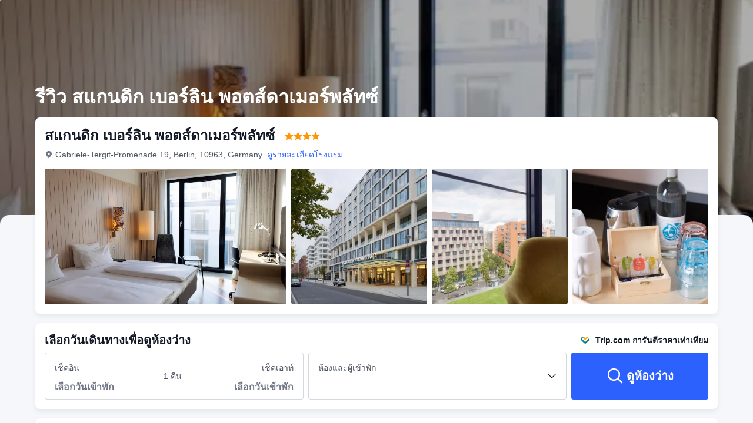

--- FILE ---
content_type: text/html; charset=utf-8
request_url: https://th.trip.com/hotels/berlin-hotel-detail-2192399/scandic-berlin-potsdamer-platz/review.html
body_size: 57368
content:
<!DOCTYPE html><html lang="th-TH" dir="ltr"><head><meta charSet="utf-8"/><meta name="viewport" content="width=device-width"/><link rel="preload" href="https://file.tripcdn.com/files/8/htl_seo/index_seo-hotel-review_PC_0_0_108_client.js" as="script" crossorigin="anonymous"/><link rel="dns-prefetch" href="//aw-d.tripcdn.com" crossorigin="anonymous"/><link rel="dns-prefetch" href="//ak-d.tripcdn.com" crossorigin="anonymous"/><link rel="dns-prefetch" href="//file.tripcdn.com" crossorigin="anonymous"/><link rel="preconnect" href="//aw-d.tripcdn.com" crossorigin="anonymous"/><link rel="preconnect" href="//ak-d.tripcdn.com" crossorigin="anonymous"/><link rel="preconnect" href="//file.tripcdn.com" crossorigin="anonymous"/><meta http-equiv="x-dns-prefetch-control" content="on"/><meta charSet="UTF-8"/><meta name="viewport" content="width=device-width, initial-scale=1.0"/><meta name="format-detection" content="telephone=no"/><meta name="screen-orientation" content="portrait"/><meta name="apple-mobile-web-app-capable" content="yes"/><link rel="icon" href="//www.trip.com/trip.ico" sizes="any"/><link rel="shortcut icon" href="//www.trip.com/trip.ico" sizes="any"/><meta name="page-id" content="10650137492"/><link rel="canonical" href="https://th.trip.com/hotels/berlin-hotel-detail-2192399/scandic-berlin-potsdamer-platz/review.html"/><link rel="alternate" href="https://www.trip.com/hotels/berlin-hotel-detail-2192399/scandic-berlin-potsdamer-platz/review.html" hrefLang="x-default"/><link rel="alternate" href="https://uk.trip.com/hotels/berlin-hotel-detail-2192399/scandic-berlin-potsdamer-platz/review.html" hrefLang="en-GB"/><link rel="alternate" href="https://hk.trip.com/hotels/berlin-hotel-detail-2192399/scandic-berlin-potsdamer-platz/review.html" hrefLang="zh-Hant-HK"/><link rel="alternate" href="https://kr.trip.com/hotels/berlin-hotel-detail-2192399/scandic-berlin-potsdamer-platz/review.html" hrefLang="ko"/><link rel="alternate" href="https://jp.trip.com/hotels/berlin-hotel-detail-2192399/scandic-berlin-potsdamer-platz/review.html" hrefLang="ja"/><link rel="alternate" href="https://sg.trip.com/hotels/berlin-hotel-detail-2192399/scandic-berlin-potsdamer-platz/review.html" hrefLang="en-SG"/><link rel="alternate" href="https://au.trip.com/hotels/berlin-hotel-detail-2192399/scandic-berlin-potsdamer-platz/review.html" hrefLang="en-AU"/><link rel="alternate" href="https://de.trip.com/hotels/berlin-hotel-detail-2192399/scandic-berlin-potsdamer-platz/review.html" hrefLang="de"/><link rel="alternate" href="https://fr.trip.com/hotels/berlin-hotel-detail-2192399/scandic-berlin-potsdamer-platz/review.html" hrefLang="fr"/><link rel="alternate" href="https://es.trip.com/hotels/berlin-hotel-detail-2192399/scandic-berlin-potsdamer-platz/review.html" hrefLang="es"/><link rel="alternate" href="https://it.trip.com/hotels/berlin-hotel-detail-2192399/scandic-berlin-potsdamer-platz/review.html" hrefLang="it"/><link rel="alternate" href="https://ru.trip.com/hotels/berlin-hotel-detail-2192399/scandic-berlin-potsdamer-platz/review.html" hrefLang="ru"/><link rel="alternate" href="https://th.trip.com/hotels/berlin-hotel-detail-2192399/scandic-berlin-potsdamer-platz/review.html" hrefLang="th"/><link rel="alternate" href="https://id.trip.com/hotels/berlin-hotel-detail-2192399/scandic-berlin-potsdamer-platz/review.html" hrefLang="id"/><link rel="alternate" href="https://my.trip.com/hotels/berlin-hotel-detail-2192399/scandic-berlin-potsdamer-platz/review.html" hrefLang="ms"/><link rel="alternate" href="https://vn.trip.com/hotels/berlin-hotel-detail-2192399/scandic-berlin-potsdamer-platz/review.html" hrefLang="vi"/><link rel="alternate" href="https://tr.trip.com/hotels/berlin-hotel-detail-2192399/scandic-berlin-potsdamer-platz/review.html" hrefLang="tr"/><link rel="alternate" href="https://tw.trip.com/hotels/berlin-hotel-detail-2192399/scandic-berlin-potsdamer-platz/review.html" hrefLang="zh-Hant-TW"/><link rel="alternate" href="https://ca.trip.com/hotels/berlin-hotel-detail-2192399/scandic-berlin-potsdamer-platz/review.html" hrefLang="en-CA"/><link rel="alternate" href="https://us.trip.com/hotels/berlin-hotel-detail-2192399/scandic-berlin-potsdamer-platz/review.html" hrefLang="en-US"/><link rel="alternate" href="https://in.trip.com/hotels/berlin-hotel-detail-2192399/scandic-berlin-potsdamer-platz/review.html" hrefLang="en-IN"/><link rel="alternate" href="https://sa.trip.com/hotels/berlin-hotel-detail-2192399/scandic-berlin-potsdamer-platz/review.html" hrefLang="ar-SA"/><link rel="alternate" href="https://dk.trip.com/hotels/berlin-hotel-detail-2192399/scandic-berlin-potsdamer-platz/review.html" hrefLang="da"/><link rel="alternate" href="https://fi.trip.com/hotels/berlin-hotel-detail-2192399/scandic-berlin-potsdamer-platz/review.html" hrefLang="fi"/><link rel="alternate" href="https://ph.trip.com/hotels/berlin-hotel-detail-2192399/scandic-berlin-potsdamer-platz/review.html" hrefLang="en-PH"/><link rel="alternate" href="https://pt.trip.com/hotels/berlin-hotel-detail-2192399/scandic-berlin-potsdamer-platz/review.html" hrefLang="pt"/><link rel="alternate" href="https://se.trip.com/hotels/berlin-hotel-detail-2192399/scandic-berlin-potsdamer-platz/review.html" hrefLang="sv"/><script type="text/javascript" async="">window['$_bf'] = { loaded: true }
    window.UBT_BIZCONFIG = {
        isLoadFP: false,
        isLoadMarketing: false,
        isLoadRMS: false
    }
    window.hohCargo = {"locale":"th-TH","site":"TH","currency":"THB","lang":"th"} </script><style type="text/css">
        #hoh-page {
            background: #f6f7fa;
        
            .mc-ft, .mc-ft_line {
                background: #f6f7fa;
            }
        }
        </style><title>90 รีวิวของสแกนดิก เบอร์ลิน พอตส์ดาเมอร์พลัทซ์จากผู้เข้าพักจริง | Trip.com</title><meta name="description" content="ค้นพบ90 รีวิวของสแกนดิก เบอร์ลิน พอตส์ดาเมอร์พลัทซ์ รับคะแนน 8.9 จากผู้เข้าพักจริงในTrip.com  ค้นหาว่าแขกคนก่อนชอบอะไรเกี่ยวกับโรงแรมของคุณ รวมถึงบริการ สิ่งอำนวยความสะดวก ทำเลและอื่นๆ อีกมากมาย!"/><meta name="keywords" content="รีวิวสแกนดิก เบอร์ลิน พอตส์ดาเมอร์พลัทซ์จากผู้เข้าพักจริง"/><meta property="og:title" content="90 รีวิวของสแกนดิก เบอร์ลิน พอตส์ดาเมอร์พลัทซ์จากผู้เข้าพักจริง | Trip.com"/><meta property="og:description" content="ค้นพบ90 รีวิวของสแกนดิก เบอร์ลิน พอตส์ดาเมอร์พลัทซ์ รับคะแนน 8.9 จากผู้เข้าพักจริงในTrip.com  ค้นหาว่าแขกคนก่อนชอบอะไรเกี่ยวกับโรงแรมของคุณ รวมถึงบริการ สิ่งอำนวยความสะดวก ทำเลและอื่นๆ อีกมากมาย!"/><meta property="og:url" content="th.trip.com"/><meta property="og:image" content="https://ak-d.tripcdn.com/images/1mc4k12000imdhzgv6EB7.jpg"/><meta property="og:type" content="website"/><script type="text/javascript" src="https://aw-s.tripcdn.com/locale/v3/6002/th-TH.js?etagc=ca0aeab2356deeac43a1b1c4e7021ebf" crossorigin="anonymous" async=""></script><link rel="preload" href="https://aw-s.tripcdn.com/ares/api/cc?f=locale%2Fv3%2F6001%2Fth-TH.js%2C%2Flocale%2Fv3%2F330151%2Fth-TH.js%2C%2Flocale%2Fv3%2F330153%2Fth-TH.js%2C%2Flocale%2Fv3%2F100009239%2Fth-TH.js&amp;etagc=97c10839a02530409becd376182b6638" as="script"/><style type="text/css">
        #hoh-page .pc-header {
            position: absolute;
            top: 0;
            left: 0;
            right: 0;
            z-index: 100;
        }
        </style><script type="application/ld+json">{"@context":"https://schema.org/","@type":"Hotel","description":"เข้าพักที่สแกนดิก เบอร์ลิน พอตส์ดาเมอร์พลัทซ์ แล้วคุณจะได้พักผ่อนในใจกลางเมือง เบอร์ลิน ซึ่งเดินออกไปเพียง 10 นาทีก็จะถึง Potsdamer Platz และ พิพิธภัณฑ์สายลับเยอรมนีในกรุงเบอร์ลิน โรงแรมหรูแห่งนี้ อยู่ห่างออกไปเป็นระยะ 2.8 ไมล์ (4.6 กม.) จาก Alexanderplatz และ 1.1 ไมล์ (1.7 กม.) จาก ประตูเมืองบรันเดนบูร์ก\r\nสิ่งอำนวยความสะดวกมากมาย เช่น ซาวน่า ฟิตเนส และจักรยานให้เช่า ที่คุณไม่ควรพลาดโอกาสใช้บริการ โรงแรมแห่งนี้ยังมี บริการ Wi-Fi ฟรี, บริการคอนเซียร์จ และร้านขายของที่ระลึก/แผงขายหนังสือพิมพ์\r\nรับประทานอาหารได้ที่ ร้านกาแฟ/คาเฟ่ของโรงแรม หรือแวะซื้อของทานเล่นที่สแน็คบาร์/เดลี่ ดับกระหายคลายร้อนด้วยเครื่องดื่มแก้วโปรดที่บาร์/เลานจ์ มีบริการอาหารเช้าแบบบุฟเฟ่ต์ (คิดค่าบริการ) ในวันธรรมดา ตั้งแต่ 6:30 น. - 10:00 น. และในวันเสาร์-อาทิตย์ ตั้งแต่ 6:30 น. - 11:00 น.\r\nมีบริการอำนวยความสะดวก เช่น บริการเช็กเอาต์ด่วน บริการซักรีด/ซักแห้ง และฝ่ายต้อนรับ 24 ชั่วโมง หากคุณต้องการจัดงานในเบอร์ลิน โรงแรมนี้มีพื้นในการจัดงานขนาด 1500 ตารางเมตร ซึ่งประกอบด้วยศูนย์จัดการประชุม และ15 ห้องประชุม ที่พักมีบริการที่จอดรถแบบคิดค่าบริการ\r\nห้องพัก 561 ห้อง มีตู้เย็น และทีวีจอแอลอีดี เพื่อให้คุณรู้สึกเหมือนอยู่บ้าน ภายในห้องพักมีบริการ Wi-Fi ฟรี เพื่อการเชื่อมต่อออนไลน์ที่ไม่หยุดนิ่ง และโทรทัศน์ต่อสัญญาณดาวเทียมเพื่อความบันเทิง ห้องน้ำส่วนตัวมีฝักบัว พร้อมของใช้ในห้องน้ำฟรี และไดร์เป่าผม สิ่งอำนวยความสะดวกภายในห้อง ได้แก่ โทรศัพท์ ตู้นิรภัยที่เก็บแล็ปท็อปได้ และโต๊ะทำงาน","image":"https://aw-d.tripcdn.com/images/1mc4k12000imdhzgv6EB7.jpg","name":"สแกนดิก เบอร์ลิน พอตส์ดาเมอร์พลัทซ์","address":{"postalCode":" ","addressLocality":"Gabriele-Tergit-Promenade 19","streetAddress":"Gabriele-Tergit-Promenade 19, Berlin, 10963, Germany","addressRegion":"Overseas","addressCountry":"เยอรมนี","@type":"PostalAddress"},"review":[[{"@type":"Review","publisher":{"@type":"Organization","name":"Trip.com"},"reviewRating":{"@type":"Rating","ratingValue":10,"bestRating":10,"worstRating":"0"},"author":{"@type":"Person","name":"Pangpang"},"datePublished":"2024-01-27 17:01:19","reviewBody":"早餐好 服務周到細緻 還會來"},{"@type":"Review","publisher":{"@type":"Organization","name":"Trip.com"},"reviewRating":{"@type":"Rating","ratingValue":10,"bestRating":10,"worstRating":"0"},"author":{"@type":"Person","name":"YEHONG-yehong"},"datePublished":"2023-12-08 22:34:53","reviewBody":"超級大的酒店，有好多部電梯。員工和客人也非常多，忙碌有序。房間中規中矩，佈局和國內的酒店非常相似，面積也不小，很乾凈。這次在德國20個晚上，9個城市，這是唯一家低於1000人民幣的酒店。位置特別好，樓下就是地鐵，幾站地就到勃蘭登堡門，地鐵一站地有個大的Mall購物吃飯應有盡有。"},{"@type":"Review","publisher":{"@type":"Organization","name":"Trip.com"},"reviewRating":{"@type":"Rating","ratingValue":10,"bestRating":10,"worstRating":"0"},"author":{"@type":"Person","name":"1850213****"},"datePublished":"2024-03-03 01:37:55","reviewBody":"位置不錯。步行可至柏林愛樂廳。\n房間和酒店服務都很好。\n性價比不錯。\n\n下次家人來柏林玩會選擇住這家。"},{"@type":"Review","publisher":{"@type":"Organization","name":"Trip.com"},"reviewRating":{"@type":"Rating","ratingValue":9.5,"bestRating":10,"worstRating":"0"},"author":{"@type":"Person","name":"6682****"},"datePublished":"2024-04-24 20:32:12","reviewBody":"酒店很大，周圍比較冷清沒有商店和餐館。其它都可以接受。"},{"@type":"Review","publisher":{"@type":"Organization","name":"Trip.com"},"reviewRating":{"@type":"Rating","ratingValue":10,"bestRating":10,"worstRating":"0"},"author":{"@type":"Person","name":"ผู้เข้าพัก"},"datePublished":"2023-07-11 21:51:44","reviewBody":"Ein super durchdachtes Haus. Viele Handicap Zimmer- wir hatten auch eins, obwohl wir es nicht benötigen. Das grandiose daran: man merkt es kaum. Denn an sich sieht alles normal aus, aber es sind viele Kleinigkeiten bedacht worden. Beispiel: der Flur geht gradeaus weiter, es gibt eine Abzweigung: leichte Klänge zeigen das an, natürlich aus der Richtung wo die Abzweigung ist. Der Zimmerspion ist doppelt vorhanden, einmal in Sitzhöhe, einmal in Stehhöhe. Viele Zimmer sind durch eine Verbindungstür gekoppelt. Ed gibt 5 Fahrstühle, nicht 2 riesige, somit keine langen Wartezeiten.\nIch denke, das ist eine tolle Unterkunft für alle, egal ob mit oder ohne Handicap! \nDas einzige was wir \"bemängeln\": ein wirklich sehr vielseitiges Buffet, aber die Brötchen sind wirklich nicht toll.. gute Auswahl,auch die unterschiedlichen Größen- aber geschmacklich leider eher ein Flop, das war schade. \nTrotzdem: Klare Buchungsempfehlung !!"},{"@type":"Review","publisher":{"@type":"Organization","name":"Trip.com"},"reviewRating":{"@type":"Rating","ratingValue":6.5,"bestRating":10,"worstRating":"0"},"author":{"@type":"Person","name":"ผู้เข้าพัก"},"datePublished":"2024-01-03 23:38:02","reviewBody":"Before booking, they explain that there is a sauna, but this is not true because if you want to enter the sauna, you have to pay additional fees. We also lost a jewelry box containing 3 ear rings 🙁"},{"@type":"Review","publisher":{"@type":"Organization","name":"Trip.com"},"reviewRating":{"@type":"Rating","ratingValue":10,"bestRating":10,"worstRating":"0"},"author":{"@type":"Person","name":"ผู้เข้าพัก"},"datePublished":"2023-07-24 00:16:53","reviewBody":"Top Service die Zimmer gemütlich und sauber das Frühstück war super alles da was das Herz begehrt"},{"@type":"Review","publisher":{"@type":"Organization","name":"Trip.com"},"reviewRating":{"@type":"Rating","ratingValue":8,"bestRating":10,"worstRating":"0"},"author":{"@type":"Person","name":"ผู้ใช้ไม่ระบุชื่อ"},"datePublished":"2023-11-02 12:05:32","reviewBody":"開會去的，位置方便，房間挺不錯"},{"@type":"Review","publisher":{"@type":"Organization","name":"Trip.com"},"reviewRating":{"@type":"Rating","ratingValue":9.5,"bestRating":10,"worstRating":"0"},"author":{"@type":"Person","name":"Suoluotuenwangmeng"},"datePublished":"2023-10-15 18:34:53","reviewBody":"因為在柏林參加展會，住了7天，房間設施就是基礎 能做到隔音 乾淨 每天有客房打掃 且有免費的水。酒店步行到附近非常方便（這是和價格比起來最大的優勢） 步行30分鐘能看到蓋世太保總部 ，猶太人紀念碑，Berlin mall（shopping）and 勃欄登門，附近餐廳和超市都有，基本上很方便。\n不方便在於，酒店太大了 是旅遊型酒店，前台永遠在排隊，早餐永遠人滿為患，不要期待什麼服務 全部自助就好。這個價格就是買了便利和安全。周圍街區隨便逛很安全。"},{"@type":"Review","publisher":{"@type":"Organization","name":"Trip.com"},"reviewRating":{"@type":"Rating","ratingValue":10,"bestRating":10,"worstRating":"0"},"author":{"@type":"Person","name":"yato2000"},"datePublished":"2023-10-10 04:50:35","reviewBody":"離很多景點都超勁 位置超級好！下次去柏林還住這裏！"},{"@type":"Review","publisher":{"@type":"Organization","name":"Trip.com"},"reviewRating":{"@type":"Rating","ratingValue":10,"bestRating":10,"worstRating":"0"},"author":{"@type":"Person","name":"ผู้เข้าพัก"},"datePublished":"2023-09-29 22:14:40","reviewBody":"Отель отлично расположен, метро в 100 метрах, 5 минут пешком до Потсдамер Платц.\nПриветливый и отзывчивый персонал. Хорошие чистые номера. Завтрак отличный, разнообразный, народу иногда бывает много, в основном на выходных. Внизу холодильник с бесплатными напитками, есть номера с бесплатным мини-баром.\nРекомендую!"},{"@type":"Review","publisher":{"@type":"Organization","name":"Trip.com"},"reviewRating":{"@type":"Rating","ratingValue":8,"bestRating":10,"worstRating":"0"},"author":{"@type":"Person","name":"ผู้เข้าพัก"},"datePublished":"2023-10-08 01:18:00","reviewBody":"Не понравился номер. Останавливался в отеле в 17 сентября номер был приличней."},{"@type":"Review","publisher":{"@type":"Organization","name":"Trip.com"},"reviewRating":{"@type":"Rating","ratingValue":10,"bestRating":10,"worstRating":"0"},"author":{"@type":"Person","name":"ผู้ใช้ไม่ระบุชื่อ"},"datePublished":"2023-12-07 16:58:57","reviewBody":"酒店地理位置好，乾淨整潔，服務熱情"},{"@type":"Review","publisher":{"@type":"Organization","name":"Trip.com"},"reviewRating":{"@type":"Rating","ratingValue":10,"bestRating":10,"worstRating":"0"},"author":{"@type":"Person","name":"Laoshixianglvyou"},"datePublished":"2023-03-20 21:48:27","reviewBody":"位置不錯 離波茨坦廣場很近 步行5、6分鐘可到berlin mall，步行15分鐘內可到勃蘭登堡門。\n\n設施：新\n衞生：乾淨\n環境：地理位置優秀，商務風，早餐不錯\n服務：前台友好"},{"@type":"Review","publisher":{"@type":"Organization","name":"Trip.com"},"reviewRating":{"@type":"Rating","ratingValue":10,"bestRating":10,"worstRating":"0"},"author":{"@type":"Person","name":"GaoxiaoleiKane"},"datePublished":"2023-04-26 17:07:14","reviewBody":"目前來説在歐洲算不錯了，周邊配套齊全"}]],"aggregateRating":{"@type":"AggregateRating","ratingValue":8.9,"ratingCount":90,"bestRating":10,"worstRating":0}}</script><style type="text/css">@keyframes rcToolTipZoomIn{0%{opacity:0;transform:scale(0);transform-origin:50% 50%}to{opacity:1;transform:scale(1);transform-origin:50% 50%}}@keyframes rcToolTipZoomOut{0%{opacity:1;transform:scale(1);transform-origin:50% 50%}to{opacity:0;transform:scale(0);transform-origin:50% 50%}}@keyframes breathe{0%,to{opacity:1}50%{opacity:.3}}@keyframes fadeIn{0%{opacity:0}to{opacity:1}}@keyframes loading{0%,to{background-color:#f7f7f7}50%{background-color:#eee}}@keyframes spin{0%{transform:rotate(0deg)}to{transform:rotate(360deg)}}#__next,.stick-container,.template-container{position:relative}body,html{font-weight:400;height:100%;width:100%}body{-webkit-text-size-adjust:100%;-webkit-tap-highlight-color:transparent;-webkit-font-smoothing:antialiased;-webkit-touch-callout:none;-webkit-overflow-scrolling:touch;overflow-x:hidden;overflow-y:auto}html body{font:12px/1.5 Trip Geom,BlinkMacSystemFont,-apple-system,Roboto,Helvetica,Arial,sans-serif}html[lang=zh-HK] body,html[lang=zh-TW] body{font-family:Trip Geom,Microsoft Jhenghei,PingFang HK,STHeitiTC-Light,tahoma,arial,sans-serif}html[lang=ko-KR] body{font-family:Trip Geom,나눔바른고딕,Nanum Barun Gothic,나눔 고딕,Nanum Gothic,맑은 고딕,Malgun Gothic,돋움,dotum,tahoma,arial,sans-serif}html[lang=ja-JP] body{font-family:Trip Geom,SF Pro JP,Hiragino Kaku Gothic Pro,ヒラギノ角ゴ Pro W3,Meiryo UI,Meiryo,MS PGothic,Helvetica,Osaka,Tahoma,Arial,sans-serif}html[lang=vi-VN] body{font-family:BlinkMacSystemFont,-apple-system,Roboto,Helvetica,Arial,sans-serif}#__next{flex:1 1 auto;height:100%}body,h1,h2,h3,h4,h5,h6,li,p,ul{margin:0}img{border:0}dfn,i{font-style:normal}dfn,em,i{font-weight:400}li,ul{list-style:none;padding:0}input,textarea{outline:0}textarea{overflow:auto;resize:none}button{-webkit-user-select:none}button:focus,input:focus,select:focus,textarea:focus{outline:0}a,a.disabled:hover{cursor:pointer;-webkit-text-decoration:none;text-decoration:none}a.disabled:hover{cursor:default}em{font-style:inherit}.pc-header li.mc-hd__nav-item.mc-hd__fold a.mc-hd__fold-icon,.tcp-modal-con *{box-sizing:content-box}button,input,select,textarea{font-family:inherit}.sticky{position:sticky}.static{position:static}.v7_2_8.c-calendar .c-calendar-month__festival li{position:relative}.bottom--16px{bottom:-16px}[dir=ltr] .left-0px,[dir=rtl] .right-0px{left:0}[dir=ltr] .right-0px,[dir=rtl] .left-0px{right:0}.top-0px{top:0}.top-146px{top:146px}.mb-15px{margin-bottom:15px}[dir=ltr] .mr-17px{margin-right:17px}[dir=rtl] .mr-17px{margin-left:17px}[dir=ltr] .mr-4px{margin-right:4px}[dir=rtl] .mr-4px{margin-left:4px}[dir=ltr] .mr-5px{margin-right:5px}[dir=rtl] .mr-5px{margin-left:5px}.h-184px{height:184px}.h-231px{height:231px}.h-534px{height:534px}.w-100vw{width:100vw}.w-231px{width:231px}.w-411px{width:411px}[dir=ltr] .translate-x--50\%,[dir=rtl] .translate-x--50\%{transform:translateX(var(--un-translate-x)) translateY(var(--un-translate-y)) translateZ(var(--un-translate-z)) rotate(var(--un-rotate)) rotateX(var(--un-rotate-x)) rotateY(var(--un-rotate-y)) rotate(var(--un-rotate-z)) skewX(var(--un-skew-x)) skewY(var(--un-skew-y)) scaleX(var(--un-scale-x)) scaleY(var(--un-scale-y)) scaleZ(var(--un-scale-z))}[dir=ltr] .translate-x--50\%{--un-translate-x:-50%}[dir=rtl] .translate-x--50\%{--un-translate-x:50%}.truncate{overflow:hidden;text-overflow:ellipsis;white-space:nowrap}.b-rd-t-16px{border-top-left-radius:16px;border-top-right-radius:16px}.bg-\[rgba\(0\,0\,0\,\.32\)\]{--un-bg-opacity:.32;background-color:rgba(0,0,0,var(--un-bg-opacity))}.bg-\[rgba\(0\,0\,0\,0\.7\)\]{--un-bg-opacity:0.7;background-color:rgba(0,0,0,var(--un-bg-opacity))}.fill-\#6f7685{--un-fill-opacity:1;fill:rgba(111,118,133,var(--un-fill-opacity))}.fill-\#ff9500,.fill-\#ffffff{--un-fill-opacity:1;fill:rgba(255,149,0,var(--un-fill-opacity))}.fill-\#ffffff{fill:rgba(255,255,255,var(--un-fill-opacity))}.p-x-9px{padding-left:9px;padding-right:9px}.vertical-middle{vertical-align:middle}.blur-4px{--un-blur:blur(4px);filter:var(--un-blur) var(--un-brightness) var(--un-contrast) var(--un-drop-shadow) var(--un-grayscale) var(--un-hue-rotate) var(--un-invert) var(--un-saturate) var(--un-sepia)}.fs-32_38{font-size:32px;line-height:38px}.rc-tooltip.rc-tooltip-zoom-appear,.rc-tooltip.rc-tooltip-zoom-enter{opacity:0}.rc-tooltip.rc-tooltip-zoom-enter,.rc-tooltip.rc-tooltip-zoom-leave{display:block}.rc-tooltip-zoom-appear,.rc-tooltip-zoom-enter,.rc-tooltip-zoom-leave{animation-duration:.3s;animation-fill-mode:both;animation-play-state:paused}.rc-tooltip-zoom-appear,.rc-tooltip-zoom-enter{animation-timing-function:cubic-bezier(.18,.89,.32,1.28);opacity:0}.rc-tooltip-zoom-leave{animation-timing-function:cubic-bezier(.6,-.3,.74,.05)}.rc-tooltip-zoom-appear.rc-tooltip-zoom-appear-active,.rc-tooltip-zoom-enter.rc-tooltip-zoom-enter-active{animation-name:rcToolTipZoomIn;animation-play-state:running}.rc-tooltip-zoom-leave.rc-tooltip-zoom-leave-active{animation-name:rcToolTipZoomOut;animation-play-state:running}.rc-tooltip{background-color:rgba(0,0,0,.05);display:block;font-size:12px;line-height:1.5;opacity:.9;padding:1px;position:absolute;visibility:visible;z-index:1070}.rc-tooltip-hidden{display:none}.rc-tooltip-inner{background-color:#fff;border:1px solid #b1b1b1;border-radius:3px;color:#333;min-height:34px;padding:8px 10px;text-align:left;-webkit-text-decoration:none;text-decoration:none}.rc-tooltip-arrow,.rc-tooltip-arrow-inner{border-color:transparent;border-style:solid;height:0;position:absolute;width:0}.rc-tooltip-placement-top .rc-tooltip-arrow,.rc-tooltip-placement-topLeft .rc-tooltip-arrow,.rc-tooltip-placement-topRight .rc-tooltip-arrow{border-top-color:#b1b1b1;border-width:6px 6px 0;margin-left:-6px;transform:translate(-50%,5px)}.rc-tooltip-placement-top .rc-tooltip-arrow-inner,.rc-tooltip-placement-topLeft .rc-tooltip-arrow-inner,.rc-tooltip-placement-topRight .rc-tooltip-arrow-inner{border-top-color:#fff;border-width:6px 6px 0;bottom:1px;margin-left:-6px}.rc-tooltip-placement-top .rc-tooltip-arrow{left:50%}.rc-tooltip-placement-topLeft .rc-tooltip-arrow{left:15%}.rc-tooltip-placement-topRight .rc-tooltip-arrow{right:15%}.rc-tooltip-placement-right .rc-tooltip-arrow,.rc-tooltip-placement-rightBottom .rc-tooltip-arrow{margin-top:-6px}.rc-tooltip-placement-right .rc-tooltip-arrow,.rc-tooltip-placement-rightBottom .rc-tooltip-arrow,.rc-tooltip-placement-rightTop .rc-tooltip-arrow{border-right-color:#b1b1b1;border-width:6px 6px 6px 0;left:-5px;transform:translateX(calc(-100% + 1px))}.rc-tooltip-placement-right .rc-tooltip-arrow-inner,.rc-tooltip-placement-rightBottom .rc-tooltip-arrow-inner,.rc-tooltip-placement-rightTop .rc-tooltip-arrow-inner{border-right-color:#fff;border-width:6px 6px 6px 0;left:1px;margin-top:-6px}.rc-tooltip-placement-right .rc-tooltip-arrow{top:50%}.rc-tooltip-placement-rightTop .rc-tooltip-arrow{margin-top:0;top:15%}.rc-tooltip-placement-rightBottom .rc-tooltip-arrow{bottom:15%}.rc-tooltip-placement-left .rc-tooltip-arrow,.rc-tooltip-placement-leftBottom .rc-tooltip-arrow{margin-top:-6px}.rc-tooltip-placement-left .rc-tooltip-arrow,.rc-tooltip-placement-leftBottom .rc-tooltip-arrow,.rc-tooltip-placement-leftTop .rc-tooltip-arrow{border-left-color:#b1b1b1;border-width:6px 0 6px 6px;right:-5px;transform:translateX(calc(100% - 1px))}.rc-tooltip-placement-left .rc-tooltip-arrow-inner,.rc-tooltip-placement-leftBottom .rc-tooltip-arrow-inner,.rc-tooltip-placement-leftTop .rc-tooltip-arrow-inner{border-left-color:#fff;border-width:6px 0 6px 6px;margin-top:-6px;right:1px}.rc-tooltip-placement-left .rc-tooltip-arrow{top:50%}.rc-tooltip-placement-leftTop .rc-tooltip-arrow{margin-top:0;top:15%}.rc-tooltip-placement-leftBottom .rc-tooltip-arrow{bottom:15%}.rc-tooltip-placement-bottom .rc-tooltip-arrow,.rc-tooltip-placement-bottomLeft .rc-tooltip-arrow,.rc-tooltip-placement-bottomRight .rc-tooltip-arrow{border-bottom-color:#b1b1b1;border-width:0 6px 6px;margin-left:-6px;transform:translate(-50%,-5px)}.rc-tooltip-placement-bottom .rc-tooltip-arrow-inner,.rc-tooltip-placement-bottomLeft .rc-tooltip-arrow-inner,.rc-tooltip-placement-bottomRight .rc-tooltip-arrow-inner{border-bottom-color:#fff;border-width:0 6px 6px;margin-left:-6px;top:1px}.rc-tooltip-placement-bottom .rc-tooltip-arrow{left:50%}.rc-tooltip-placement-bottomLeft .rc-tooltip-arrow{left:15%}.rc-tooltip-placement-bottomRight .rc-tooltip-arrow{right:15%}.scrollbar-hidden{scrollbar-width:none;-ms-overflow-style:none}.scrollbar-hidden::-webkit-scrollbar{display:none}.button-no-appearance{-webkit-appearance:none;-moz-appearance:none;appearance:none;background-color:transparent;border:0;color:inherit;margin:0;padding:0;text-align:inherit;-webkit-text-decoration:none;text-decoration:none;vertical-align:baseline}.text-ellipsis{overflow:hidden;text-wrap:nowrap;white-space:nowrap;word-break:keep-all}.v7_2_8.c-calendar .c-calendar-icon-dot{background-color:var(--smtcColorTextTertiary,#ff6f00);border-radius:50%;display:inline-block;height:4px;position:absolute;right:50%;top:8px;transform:translateX(50%);width:4px}.v7_2_8.c-calendar .c-calendar-icon-dot.custom{position:static;-webkit-margin-end:8px;margin-right:8px;transform:none}.v7_2_8.c-calendar .c-calendar-month{flex:1 1;-webkit-margin-end:24px;margin-right:24px}.v7_2_8.c-calendar .c-calendar-month.stack-level-2 .c-calendar-month__week td{min-height:64px}.v7_2_8.c-calendar .c-calendar-month:nth-of-type(2){-webkit-margin-end:0;margin-right:0}.v7_2_8.c-calendar .c-calendar-month__title{padding:16px 0 12px}.v7_2_8.c-calendar .c-calendar-month__title h2{color:var(--smtcColorTextPrimary,#0f294d);font-size:var(--smtcFontSizeTitle2,16px);font-weight:var(--coreFontWeightBold,700);letter-spacing:0;line-height:24px;text-align:center}.v7_2_8.c-calendar .c-calendar-month__week-head{color:var(--smtcColorTextPrimary,#0f294d);font-size:var(--smtcFontSizeCaption,12px);font-weight:var(--coreFontWeightRegular,400);line-height:var(--smtcLineHeightCaption,14px);margin-bottom:10px}.v7_2_8.c-calendar .c-calendar-month__week-head tr{display:flex;flex-direction:row;justify-content:space-around;width:100%}.v7_2_8.c-calendar .c-calendar-month__week-head th{flex:1 1;text-align:center}.v7_2_8.c-calendar .c-calendar-month__days{font-size:var(--smtcFontSizeTitle3,14px);margin-bottom:5px}.v7_2_8.c-calendar .c-calendar-month__week{flex-direction:row;list-style:none;margin:0;padding:0;text-align:center;display:flex;justify-content:center}.v7_2_8.c-calendar .c-calendar-month__week td{display:flex;justify-content:center;color:var(--smtcColorTextPrimary,#0f294d);font-size:var(--smtcFontSizeTitle3,14px);height:auto;line-height:var(--smtcLineHeightTitle3,18px);min-height:48px;position:relative;width:48px;box-sizing:border-box;flex-direction:column}.v7_2_8.c-calendar .c-calendar-month__week td[data-focused]{z-index:999}.v7_2_8.c-calendar .c-calendar-month__week td .tipWrapper{display:flex;align-items:center;flex-direction:column;-webkit-box-pack:center;-ms-flex-pack:center;height:100%;justify-content:center;padding:7px 0;width:100%}.v7_2_8.c-calendar .c-calendar-month__week td .day,.v7_2_8.c-calendar .c-calendar-month__week td .price{display:block;display:flex;font-size:var(--smtcFontSizeTitle3,14px);height:16px;line-height:var(--smtcLineHeightTitle3,18px);text-align:center;width:100%;align-items:center;justify-content:center}.v7_2_8.c-calendar .c-calendar-month__week td .day .leftSlot,.v7_2_8.c-calendar .c-calendar-month__week td .price .leftSlot{display:inline-flex;text-align:center;align-items:center;justify-content:center;-webkit-margin-end:2px;margin-right:2px}.v7_2_8.c-calendar .c-calendar-month__week td .slot{display:flex;height:16px;overflow:hidden;text-align:center;width:100%;align-items:center;justify-content:center}.v7_2_8.c-calendar .c-calendar-month__week td .slot.slot-absolute{bottom:3px;left:50%;position:absolute;transform:translateX(-50%)}.v7_2_8.c-calendar .c-calendar-month__week td .day{font-weight:var(--coreFontWeightBold,700)}.v7_2_8.c-calendar .c-calendar-month__week td .price{color:var(--smtcColorTextSecondary,#455873);font-size:var(--smtcFontSizeCaption,12px);max-width:44px;overflow:hidden;text-overflow:ellipsis;white-space:nowrap;align-self:center}.v7_2_8.c-calendar .c-calendar-month__week td.is-allow-hover:hover{cursor:pointer}.v7_2_8.c-calendar .c-calendar-month__week td.is-allow-hover:not(.is-selected):hover{background-color:var(--smtcColorBgBrandTintedHigh,rgba(50,100,255,.08));border-radius:4px}.v7_2_8.c-calendar .c-calendar-month__week td.is-disable{color:var(--smtcColorTextDisabled,#acb4bf);cursor:inherit}.v7_2_8.c-calendar .c-calendar-month__week td.is-disable .price{color:inherit!important}.v7_2_8.c-calendar .c-calendar-month__week td.is-in-range{background-color:var(--smtcColorBgBrandTintedHigh,rgba(50,100,255,.08))}.v7_2_8.c-calendar .c-calendar-month__week td.is-in-range.is-allow-hover:not(.is-selected):hover{background-color:var(--compSearchBoxCalendarHighlight,rgba(50,100,255,.16));border-radius:0}.v7_2_8.c-calendar .c-calendar-month__week td.has-price .c-calendar-icon-dot{transform:translate(50%,-4px)}.v7_2_8.c-calendar .c-calendar-month__week td.has-price .slot.slot-absolute{bottom:9px}.v7_2_8.c-calendar .c-calendar-month__week td.has-bg:not(.is-in-range){padding:1px}.v7_2_8.c-calendar .c-calendar-month__week td.has-bg:not(.is-in-range) .tipWrapper{border-radius:4px}.v7_2_8.c-calendar .c-calendar-month__week td.has-bg:not(.is-in-range) .tipWrapper:hover{background-color:var(--smtcColorBgBrandTintedHigh,rgba(50,100,255,.08))!important}.v7_2_8.c-calendar .c-calendar-month__week td.is-selected,.v7_2_8.c-calendar .c-calendar-month__week td.is-selected .tipWrapper .slot span,.v7_2_8.c-calendar .c-calendar-month__week td.is-selected .tipWrapper .slot svg{color:#fff!important}.v7_2_8.c-calendar .c-calendar-month__week td.is-selected.is-selected-first.in-range{background-color:var(--smtcColorBgBrandTintedHigh,rgba(50,100,255,.08));border-radius:4px 0 0 4px}.v7_2_8.c-calendar .c-calendar-month__week td.is-selected.is-selected-last.in-range{background-color:var(--smtcColorBgBrandTintedHigh,rgba(50,100,255,.08));border-radius:0 4px 4px 0}.v7_2_8.c-calendar .c-calendar-month__week td.is-selected .tipWrapper{background-color:var(--smtcColorBgBrandFilled,#3264ff);border-radius:4px}.v7_2_8.c-calendar .c-calendar-month__week td.is-selected .tipWrapper:hover{background-color:var(--compSearchBoxButtonBgColor,#2953d6)}.v7_2_8.c-calendar .c-calendar-month__week td.is-selected .c-calendar-icon-dot,.v7_2_8.c-calendar .c-calendar-month__week td.is-selected .price .leftSlot .icon{background-color:#fff!important}.v7_2_8.c-calendar .c-calendar-month__week td.is-selected .price,.v7_2_8.c-calendar .c-calendar-month__week td.is-selected .price .leftSlot{color:#fff!important}.v7_2_8.c-calendar .c-calendar-month__week td.disabled-interact{cursor:default!important}.v7_2_8.c-calendar .c-calendar-month__week td.disabled-interact:hover{background-color:initial!important}.v7_2_8.c-calendar .c-calendar-month__week td .lp-loading{animation:breathe 1.6s cubic-bezier(.645,.045,.355,1) infinite;background-color:#f0f2f5;border-radius:4px;height:100%;overflow:hidden;width:100%;align-self:center;line-height:var(--smtcLineHeightTitle3,18px);margin-bottom:3px;margin-top:3px;text-align:center}.v7_2_8.c-calendar .c-calendar-month__festival{list-style:none;-webkit-padding-start:10px;color:#8592a6;font-size:var(--smtcFontSizeCaption,12px);line-height:1.5;margin-bottom:10px;overflow:hidden;padding-left:10px;position:relative}.v7_2_8.c-calendar .c-calendar-month__festival-date,.v7_2_8.c-calendar .c-calendar-month__festival-name{-webkit-margin-end:4px;display:inline-block;margin-right:4px}.v7_2_8.c-calendar .c-calendar-month__festival li:not(:last-of-type){margin-bottom:5px}.v7_2_8.c-calendar .c-calendar-month__festival .c-calendar-icon-dot{left:-9px;top:5px}.c-calender-pop__wrapper.rc-tooltip{opacity:1;padding:0;pointer-events:none}.c-calender-pop__wrapper.rc-tooltip .rc-tooltip-arrow{border-bottom-color:var(--smtcColorTextPrimary,rgba(15,41,77,.9));border-top-color:var(--smtcColorTextPrimary,rgba(15,41,77,.9));margin:0}.c-calender-pop__wrapper.rc-tooltip .rc-tooltip-content .rc-tooltip-inner{background-color:var(--smtcColorTextPrimary,rgba(15,41,77,.9));border:0;border-radius:2px;box-shadow:none;box-sizing:border-box;color:#fff;font-size:var(--smtcFontSizeCaption,12px);line-height:16px;outline:0;padding:8px;width:100%}.c-calender-pop__wrapper.rc-tooltip .rc-tooltip-content .rc-tooltip-inner .day-tip{text-align:center}.c-calender-pop__wrapper.rc-tooltip .rc-tooltip-content .rc-tooltip-inner .day-tip p{margin:0;padding:0}.c-calender-modal{bottom:0;left:0;pointer-events:none;position:absolute;right:0;top:0}.c-calender-modal .content{background:#fff;border-radius:4px;box-shadow:0 12px 24px 0 rgba(15,41,77,.16);color:var(--smtcColorTextPrimary,#0f294d);font-size:var(--smtcFontSizeTitle3,14px);left:50%;min-width:515px;padding:16px;pointer-events:all;position:absolute;top:50%;transform:translate(-50%,-50%)}.c-calendar__with-tabs .c-tab .tablist .c-tab-item,.c-calender-modal .content,.c-calender-modal .content .badge,.v7_2_8.c-calendar .c-calendar__headerSlot .switch-wrapper>label{display:flex;align-items:center;justify-content:center}.c-calender-modal .content .badge{-webkit-margin-end:9px;margin-right:9px}.c-calender-modal .content .badge svg{font-size:19px}[dir=rtl] .v7_2_8.c-calendar-month__festival-icon-dot{right:-7px}.c-calendar__with-tabs{background:#fff;border:1px solid #dadfe6;border-radius:4px;box-shadow:0 8px 16px 0 rgba(15,41,77,.12);box-sizing:border-box;width:736px}.c-calendar__with-tabs.invisible{display:none}.c-calendar__with-tabs .c-tab,.c-calendar__with-tabs .c-tab .tablist .c-tab-item.active:after{width:100%}.c-calendar__with-tabs .c-tab .tablist{border-bottom:1px solid #dadfe6;height:54px;padding:0 16px;flex-direction:row;-webkit-box-pack:start;-ms-flex-pack:start;gap:24px;justify-content:flex-start;-webkit-user-select:none;-moz-user-select:none;user-select:none;display:flex;align-items:center;box-sizing:border-box}.c-calendar__with-tabs .c-tab .tablist .c-tab-item{box-sizing:border-box;cursor:pointer;text-align:center;width:100px;-webkit-box-pack:center;-ms-flex-pack:center;color:#0f294d;font-size:16px;font-weight:400;height:100%;letter-spacing:0;line-height:22px;position:relative;transition:all .2s ease-in-out}.c-calendar__with-tabs .c-tab .tablist .c-tab-item:after{background-color:#3364ff;bottom:0;content:"";display:block;height:4px;left:0;position:absolute;right:0;transition:width .1s,width 0s .1s;width:0}.c-calendar__with-tabs .c-tab .tablist .c-tab-item.active{font-weight:700}.c-calendar__with-tabs .c-tab .tablist .c-tab-item:hover:after{transition:width .1s;width:100%}.c-calendar__with-tabs .c-tab .content-holder .tabpanel,.v7_2_8.c-calendar .c-calendar__headerSlot .switch-wrapper>label #cal-switch{display:none}.c-calendar__with-tabs .c-tab .content-holder .tabpanel.active{display:block}.c-calendar__with-tabs .c-calendar{border:0!important;border-radius:0!important;box-shadow:none!important;box-sizing:border-box!important;outline:0!important;width:734px!important}.c-calendar__with-tabs .c-action{display:flex;padding:8px 16px 16px;width:100%;align-items:center;-webkit-box-pack:end;-ms-flex-pack:end;box-sizing:border-box;justify-content:flex-end;margin-top:-15px}.c-calendar__with-tabs .c-action button{min-width:160px}.v7_2_8.c-calendar .festival-selector-wrapper{background:var(--smtcColorBgSurface,#fff);height:100%;overflow:hidden;position:relative;-webkit-user-select:none;-moz-user-select:none;user-select:none;width:100%}.v7_2_8.c-calendar .festival-selector-wrapper .festival-selector{display:flex;background-color:var(--smtcColorBgSurface,#fff);box-sizing:border-box;flex-direction:row;flex-wrap:nowrap;gap:8px;padding-bottom:16px;padding-top:16px;scrollbar-width:none;transition:transform .2s ease-in-out;-ms-overflow-style:none}.v7_2_8.c-calendar .festival-selector-wrapper .festival-selector::-webkit-scrollbar{display:none}.v7_2_8.c-calendar .festival-selector-wrapper .festival-selector .festival-item{display:flex;background-color:var(--smtcColorBgDisabledTinted,#f6f7fa);border:1px solid var(--smtcColorBgDisabledTinted,#f6f7fa);border-radius:4px;box-sizing:border-box;cursor:pointer;flex-direction:column;font-size:14px;font-weight:400;gap:4px;line-height:18px;max-width:487.08px;padding:7px 16px;transition:all .1s ease}.v7_2_8.c-calendar .festival-selector-wrapper .festival-selector .festival-item.active,.v7_2_8.c-calendar .festival-selector-wrapper .festival-selector .festival-item:hover{background-color:var(--smtcColorBgBrandTintedLow,#f1f5ff);border-color:var(--smtcColorTextBrand,#2c61fe);color:var(--smtcColorTextBrand,#2c61fe)}.v7_2_8.c-calendar .festival-selector-wrapper .festival-selector .festival-item .festival-item-date,.v7_2_8.c-calendar .festival-selector-wrapper .festival-selector .festival-item .festival-item-label{margin:0;overflow:hidden;text-overflow:ellipsis;text-wrap:nowrap;white-space:nowrap;word-break:keep-all}.v7_2_8.c-calendar .festival-selector-wrapper .nav{align-items:center;-webkit-box-pack:center;-ms-flex-pack:center;background-color:var(--smtcColorBgSurface,#fff);bottom:16px;box-sizing:border-box;color:var(--smtcColorTextPrimary,#0f294d);cursor:pointer;display:none;justify-content:center;position:absolute;top:16px;width:48px;z-index:999}.v7_2_8.c-calendar .festival-selector-wrapper .nav.visible{display:flex}.v7_2_8.c-calendar .festival-selector-wrapper .nav:hover{color:var(--smtcColorTextBrand,#2c61fe)}.v7_2_8.c-calendar .festival-selector-wrapper .nav.nav-prev{left:0;-webkit-border-end:4px solid transparent;background-clip:content-box;border-right:4px solid transparent}.v7_2_8.c-calendar .festival-selector-wrapper .nav.nav-prev .prev-fest{transform:scaleX(-1)}.v7_2_8.c-calendar .festival-selector-wrapper .nav.nav-next{right:0}.v7_2_8.c-calendar .festival-selector-wrapper .nav button{-webkit-appearance:none;-moz-appearance:none;appearance:none;background-color:transparent;border:0;color:inherit;cursor:pointer;display:flex;margin:0;text-align:inherit;-webkit-text-decoration:none;text-decoration:none;vertical-align:baseline;align-items:center;-webkit-box-pack:center;-ms-flex-pack:center;border-radius:4px;justify-content:center;padding:8px}.v7_2_8.c-calendar .festival-selector-wrapper .shadow-mask{display:none;height:71px;pointer-events:none;position:absolute;right:38px;top:50%;transform:translateY(-50%);width:20px;z-index:998}.v7_2_8.c-calendar .festival-selector-wrapper .shadow-mask.visible{display:block}[dir=rtl] .v7_2_8.c-calendar .festival-selector-wrapper .nav.nav-prev{left:auto;right:0}[dir=rtl] .v7_2_8.c-calendar .festival-selector-wrapper .nav.nav-prev .prev-fest{transform:none}[dir=rtl] .v7_2_8.c-calendar .festival-selector-wrapper .nav.nav-next{left:0;right:auto}[dir=rtl] .v7_2_8.c-calendar .festival-selector-wrapper .nav.nav-next .next-fest{transform:scaleX(-1)}[dir=rtl] .v7_2_8.c-calendar .festival-selector-wrapper .shadow-mask{left:38px;right:auto}.v7_2_8.c-calendar{background:var(--smtcColorBgSurface,#fff);border:1px solid #dadfe6;border-radius:4px;box-shadow:0 12px 24px 0 rgba(15,41,77,.12);box-sizing:border-box;padding:0 16px;position:relative;width:738px}.v7_2_8.c-calendar .c-calendar__header .quick-select-header{background:rgba(50,100,255,.08);display:flex;align-items:center;justify-content:space-between;margin-left:-16px;margin-right:-16px;padding:16px}.v7_2_8.c-calendar .c-calendar__header .quick-select-header .title p{color:var(--smtcColorTextPrimary,#0f294d);display:-webkit-box;font-size:18px;font-weight:700;-webkit-line-clamp:2;line-height:24px;overflow:hidden;text-overflow:ellipsis;-webkit-box-orient:vertical;margin:0}.v7_2_8.c-calendar .c-calendar__header .quick-select-header .selectors{display:flex;align-items:center;justify-content:flex-end;max-width:80%}.v7_2_8.c-calendar .c-calendar__header .quick-select-header .selectors .selector{background:#fff;border:1px solid #dadfe6;border-radius:4px;color:#0f294d;cursor:pointer;font-size:14px;font-weight:500;letter-spacing:0;line-height:18px;margin-left:8px;padding:8px 16px;white-space:nowrap}.v7_2_8.c-calendar .c-calendar__header .quick-select-header .selectors .selector.active,.v7_2_8.c-calendar .c-calendar__header .quick-select-header .selectors .selector:hover{background:#0f294d;color:#fff}.v7_2_8.c-calendar .c-calendar__headerSlot{border-bottom:1px solid #dadfe6;padding-bottom:16px;padding-top:16px}.v7_2_8.c-calendar .c-calendar__headerSlot .lp-slot{display:flex;height:100%;width:100%;align-items:center;justify-content:space-between}.v7_2_8.c-calendar .c-calendar__headerSlot .lp-slot .leading{color:#0f294e;font-size:16px;font-weight:700;letter-spacing:0}.v7_2_8.c-calendar .c-calendar__headerSlot .lp-slot .switch-wrapper>label span{color:#0f294d;font-size:16px;font-weight:700;height:22px;line-height:22px}.v7_2_8.c-calendar .c-calendar__headerSlot .switch-wrapper{display:inline-block;max-width:50%}.v7_2_8.c-calendar .c-calendar__headerSlot .switch-wrapper>label span{-webkit-margin-end:8px;color:#0f294e;font-size:14px;font-weight:700;letter-spacing:0;margin-right:8px;max-width:100%;overflow:hidden;text-overflow:ellipsis;white-space:nowrap}.v7_2_8.c-calendar.is-single{padding:0 8px;width:369px}.v7_2_8.c-calendar.is-single .c-calendar-month{-webkit-margin-end:0;margin-right:0}.v7_2_8.c-calendar.is-single .c-calendar__footer{flex-direction:column;align-items:flex-start}.v7_2_8.c-calendar.is-single .c-calendar__fest,.v7_2_8.c-calendar.is-single .c-calendar__msg{text-align:left;width:auto}.v7_2_8.c-calendar.is-single .c-calendar__desc-line{justify-content:flex-start}.v7_2_8.c-calendar .c-calendar-icon-next-mon.custom-icon svg,.v7_2_8.c-calendar .c-calendar-icon-prev-mon.custom-icon svg,.v7_2_8.c-calendar.is-hide{display:none}.v7_2_8.c-calendar .c-calendar__body{display:flex;position:relative;flex-direction:row;align-items:flex-start;padding-bottom:10px}.v7_2_8.c-calendar .c-calendar__footer{display:flex;font-size:var(--smtcFontSizeCaption,12px);line-height:var(--smtcLineHeightCaption,18px);padding:15px 0;text-align:center;align-items:flex-end;color:var(--smtcColorTextTertiary,#455873);font-weight:var(--coreFontWeightRegular,400)}.v7_2_8.c-calendar .c-calendar__fest{display:flex;text-align:left;width:50%;align-items:flex-start;flex-direction:column;justify-content:flex-end}.v7_2_8.c-calendar .c-calendar__fest .fest-left{display:flex;align-items:center}.v7_2_8.c-calendar .c-calendar__msg{flex:1 1;text-align:right}.v7_2_8.c-calendar .c-calendar__desc-line{display:flex;justify-content:flex-end;white-space:pre}.v7_2_8.c-calendar .c-calendar__desc-nights{-webkit-margin-start:6px;font-weight:700;margin-left:6px}.v7_2_8.c-calendar .c-calendar__message{color:var(--smtcColorTextPrimary,#0f294d);font-size:14px;line-height:18px;margin-bottom:4px}.v7_2_8.c-calendar .c-calendar__message.is-error{color:#ee3b28}.v7_2_8.c-calendar .c-calendar-icon-next-mon,.v7_2_8.c-calendar .c-calendar-icon-prev-mon{color:var(--smtcColorTextPrimary,#0f294d);cursor:pointer;display:flex;font-size:16px;font-style:normal;font-weight:400;position:absolute;top:18px;align-items:center;justify-content:center}.v7_2_8.c-calendar .c-calendar-icon-next-mon:hover,.v7_2_8.c-calendar .c-calendar-icon-prev-mon:hover{color:var(--smtcColorTextBrand,#3264ff)}.v7_2_8.c-calendar .c-calendar-icon-next-mon.is-disable,.v7_2_8.c-calendar .c-calendar-icon-prev-mon.is-disable{color:var(--smtcColorBorderDisabled,#ced2d9)}.v7_2_8.c-calendar .c-calendar-icon-prev-mon{left:16px}.v7_2_8.c-calendar .c-calendar-icon-prev-mon svg,[dir=rtl] .v7_2_8.c-calendar .c-calendar-icon-next-mon:before,[dir=rtl] .v7_2_8.c-calendar .c-calendar-icon-prev-mon:before{transform:rotate(180deg)}.v7_2_8.c-calendar .c-calendar-icon-next-mon{right:16px}.v7_2_8.c-calendar .c-fuzzy-sels{display:flex;margin:2px 0-3px;width:100%;align-items:center;-webkit-box-pack:start;-ms-flex-pack:start;gap:8px;justify-content:flex-start}.v7_2_8.c-calendar .c-fuzzy-sels .sels-item{background:#f5f7fa;border:1px solid #f5f7fa;color:#0f294d}.v7_2_8.c-calendar .c-fuzzy-sels .sels-item.active,.v7_2_8.c-calendar .c-fuzzy-sels .sels-item:hover{background:rgba(50,100,255,.08)!important;border-color:#3264ff;color:#3264ff}.v7_2_8.c-calendar .sr-only{height:1px;margin:-1px;overflow:hidden;padding:0;position:absolute;width:1px;clip:rect(0,0,0,0);background-color:transparent;border:0}[dir=rtl] .v7_2_8.c-calendar .c-calendar-icon-prev-mon{left:auto;right:16px}[dir=rtl] .v7_2_8.c-calendar .c-calendar-icon-prev-mon svg{transform:none}[dir=rtl] .v7_2_8.c-calendar .c-calendar-icon-next-mon{left:16px;right:auto}[dir=rtl] .v7_2_8.c-calendar .c-calendar-icon-next-mon svg{transform:rotate(180deg)}[dir=rtl] .v7_2_8.c-calendar .c-calendar__footer .c-calendar__desc,[dir=rtl] .v7_2_8.c-calendar .c-calendar__footer .c-calendar__message{text-align:left}.pointer-events-none{pointer-events:none}[dir=ltr] .left--16px{left:-16px}[dir=rtl] .left--16px{right:-16px}[dir=ltr] .right-16px{right:16px}[dir=rtl] .right-16px{left:16px}.top--25px{top:-25px}.after\:bottom--15px::after{bottom:-15px}.after\:bottom-4px::after{bottom:4px}[dir=ltr] .after\:left-20px::after{left:20px}[dir=rtl] .after\:left-20px::after{right:20px}[dir=ltr] .after\:left-4px::after{left:4px}[dir=ltr] .after\:right-4px::after,[dir=rtl] .after\:left-4px::after{right:4px}[dir=rtl] .after\:right-4px::after{left:4px}.after\:top-4px::after{top:4px}.z-10{z-index:10}.z-999{z-index:999}.mb-10px{margin-bottom:10px}[dir=ltr] .ml-4px{margin-left:4px}[dir=rtl] .ml-4px{margin-right:4px}[dir=ltr] .mr-20px{margin-right:20px}[dir=rtl] .mr-20px{margin-left:20px}.mt-\[-8px\]{margin-top:-8px}.mt-2px{margin-top:2px}.mt-4px{margin-top:4px}.mt-8px{margin-top:8px}.box-border{box-sizing:border-box}.h-0{height:0}.h-24{height:6rem}.h-24px{height:24px}.h-28px{height:28px}.h-30px{height:30px}.h-68px{height:68px}.max-h-400px{max-height:400px}.max-w-1128px{max-width:1128px}.max-w-171px{max-width:171px}.max-w-300px{max-width:300px}.max-w-624px{max-width:624px}.min-h-18px{min-height:18px}.min-w-280px{min-width:280px}.min-w-40px{min-width:40px}.w-\[100\%\],.w-full{width:100%}.w-0{width:0}.w-144px{width:144px}.w-165px{width:165px}.w-230px{width:230px}.w-234px{width:234px}.w-24{width:6rem}.w-289px{width:289px}.w-30px{width:30px}.w-400px{width:400px}.w-624px{width:624px}.w-84px{width:84px}.w-8px{width:8px}.flex-grow-1{flex-grow:1}.transform-translate-y--50\%{--un-translate-y:-50%;transform:translateX(var(--un-translate-x)) translateY(var(--un-translate-y)) translateZ(var(--un-translate-z)) rotate(var(--un-rotate)) rotateX(var(--un-rotate-x)) rotateY(var(--un-rotate-y)) rotate(var(--un-rotate-z)) skewX(var(--un-skew-x)) skewY(var(--un-skew-y)) scaleX(var(--un-scale-x)) scaleY(var(--un-scale-y)) scaleZ(var(--un-scale-z))}.select-none{-webkit-user-select:none;-moz-user-select:none;user-select:none}.flex-justify-items-center{justify-items:center}.border-1px{border-width:1px}.after\:border-width-8px::after{border-width:8px}.b-\#ddd,.border-\#d4d7de,.border-\#ddd{--un-border-opacity:1;border-color:rgba(221,221,221,var(--un-border-opacity))}.border-\#d4d7de{border-color:rgba(212,215,222,var(--un-border-opacity))}.after\:border-color-transparent::after{border-color:transparent}.after\:b-t-color-\#121826::after{--un-border-opacity:1;--un-border-top-opacity:var(--un-border-opacity);border-top-color:rgba(18,24,38,var(--un-border-top-opacity))}.border-rd-8px{border-radius:8px}.after\:b-rd-4px::after,.border-rd-4px{border-radius:4px}.focus-visible\:b-rd-2px:focus-visible{border-radius:2px}.after\:border-solid::after,.border-solid{border-style:solid}.border-none{border-style:none}.bg-\#ebedf1{--un-bg-opacity:1;background-color:rgba(235,237,241,var(--un-bg-opacity))}.hover\:bg-\#264cc2:hover{--un-bg-opacity:1;background-color:rgba(38,76,194,var(--un-bg-opacity))}.focus-visible\:bg-\#264cc2:focus-visible{--un-bg-opacity:1;background-color:rgba(38,76,194,var(--un-bg-opacity))}.after\:bg-\#eaeffd::after{--un-bg-opacity:1;background-color:rgba(234,239,253,var(--un-bg-opacity))}.fill-\#121826,.fill-\#d4d7de{--un-fill-opacity:1;fill:rgba(18,24,38,var(--un-fill-opacity))}.fill-\#d4d7de{fill:rgba(212,215,222,var(--un-fill-opacity))}.p-12px{padding:12px}.p-8px{padding:8px}.px-14px{padding-left:14px;padding-right:14px}.px-16px{padding-left:16px;padding-right:16px}.py-11px{padding-bottom:11px;padding-top:11px}.py-12px{padding-bottom:12px;padding-top:12px}.py-16px{padding-bottom:16px;padding-top:16px}.pb-20px{padding-bottom:20px}[dir=ltr] .pl-12px{padding-left:12px}[dir=rtl] .pl-12px{padding-right:12px}[dir=ltr] .pl-24px{padding-left:24px}[dir=rtl] .pl-24px{padding-right:24px}[dir=ltr] .pr-12px{padding-right:12px}[dir=rtl] .pr-12px{padding-left:12px}.pt-12px{padding-top:12px}[dir=ltr] .text-right{text-align:right}[dir=rtl] .text-right{text-align:left}.font-size-20px{font-size:20px}.line-height-24px{line-height:24px}.line-height-26px{line-height:26px}.line-height-30px{line-height:30px}.color-\#2c61fe,.color-\#333{--un-text-opacity:1;color:rgba(44,97,254,var(--un-text-opacity))}.color-\#333{color:rgba(51,51,51,var(--un-text-opacity))}.color-\#6b8299,.color-\#6f7685{--un-text-opacity:1;color:rgba(107,130,153,var(--un-text-opacity))}.color-\#6f7685{color:rgba(111,118,133,var(--un-text-opacity))}.color-\#d02c2a,.color-\#fff{--un-text-opacity:1;color:rgba(208,44,42,var(--un-text-opacity))}.color-\#fff{color:rgba(255,255,255,var(--un-text-opacity))}.tab{-moz-tab-size:4;-o-tab-size:4;tab-size:4}.op-0{opacity:0}.shadow,.shadow-\[0_0_0_2px_\#fff\,0_0_0_4px_\#1733c5\]{box-shadow:var(--un-ring-offset-shadow),var(--un-ring-shadow),var(--un-shadow)}.shadow{--un-shadow:var(--un-shadow-inset) 0 1px 3px 0 var(--un-shadow-color, rgba(0,0,0,0.1)),var(--un-shadow-inset) 0 1px 2px -1px var(--un-shadow-color, rgba(0,0,0,0.1))}.shadow-\[0_0_0_2px_\#fff\,0_0_0_4px_\#1733c5\]{--un-shadow:0 0 0 2px #fff,0 0 0 4px #1733c5}.focus-visible\:shadow-\[0_0_0_2px_\#fff\,0_0_0_4px_\#1733c5\]:focus-visible{--un-shadow:0 0 0 2px #fff,0 0 0 4px #1733c5;box-shadow:var(--un-ring-offset-shadow),var(--un-ring-shadow),var(--un-shadow)}.outline-none{outline:2px solid transparent;outline-offset:2px}.transition-transform{transition-duration:150ms;transition-property:transform;transition-timing-function:cubic-bezier(.4,0,.2,1)}.duration-0\.3s{transition-duration:.3s}.shadow-8_16-down{box-shadow:0 8px 16px 0 rgba(15,41,77,.12)}.m-0{margin:0}.shadow{box-shadow:0 8px 20px 0 rgba(15,41,77,.12)}.input-cell{border:1px solid #d4d7de;border-radius:4px;cursor:pointer;font-size:14px;position:relative}[dir=ltr] .input-cell{margin-right:8px}[dir=rtl] .input-cell{margin-left:8px}.input-cell,label{color:#4f5563;line-height:18px}.input{background-color:transparent;border:0;border-bottom:2px solid transparent;color:#121826;cursor:pointer;font-size:16px;font-weight:700;padding:0}.input::-moz-placeholder{color:#6f7685;opacity:1}.input::placeholder{color:#6f7685;opacity:1}#checkInInput.input:focus,#checkOutInput.input:focus,#destinationInput.input:focus,#roomGuestInput.input:focus{border:0}.input:focus,.input:hover{border-bottom-color:#2c61fe}.pop-scroll::-webkit-scrollbar{width:4px}.pop-scroll::-webkit-scrollbar-thumb{background-color:#b6bec9;border-radius:0}.pop-scroll::-webkit-scrollbar-track{margin:6px 0}.destination-layer{padding:0}.destination-layer .scroll{box-sizing:border-box;margin:0;padding:0}.search-item{color:#333;font-size:14px;padding:0 8px}.destination-title{background:#f7f7fb;color:#666;font-weight:700;height:32px;line-height:32px}[dir=ltr] .destination-title{padding-left:8px}[dir=rtl] .destination-title{padding-right:8px}.recent-search li{align-items:center;display:flex;justify-content:space-between;line-height:24px;padding:8px 17px}.hot-item div:hover,.recent-search li:hover,.search-cell:hover{background:#f1f5ff;cursor:pointer}.recent-search li span{color:#999;font-size:12px}.hot-item{align-items:flex-start;display:flex;flex-wrap:wrap;padding:8px}.hot-item div{align-items:center;box-sizing:border-box;cursor:pointer;display:flex;overflow:hidden;padding:10px 16px;width:20%}.bottom-0{bottom:0}[dir=ltr] .before\:left-0::before,[dir=ltr] .left-0,[dir=rtl] .right-0{left:0}[dir=ltr] .before\:right-0::before,[dir=ltr] .right-0,[dir=rtl] .before\:left-0::before,[dir=rtl] .left-0{right:0}[dir=ltr] .left-8px{left:8px}[dir=rtl] .left-8px{right:8px}[dir=ltr] .left-96px{left:96px}[dir=rtl] .left-96px{right:96px}[dir=ltr] .right-20px{right:20px}[dir=rtl] .right-20px{left:20px}[dir=ltr] .right-40px{right:40px}[dir=rtl] .right-40px{left:40px}.top-0{top:0}.top-24px{top:24px}.top-56px{top:56px}.top-8px{top:8px}.col-span-8{grid-column:span 8/span 8}.h-80px{height:80px}.h-96px{height:96px}.w-80px{width:80px}.b-rd-8px{border-radius:8px}.bg-black\:50{background-color:rgba(0,0,0,.5)}.hover\:bg-black\:60:hover{background-color:rgba(0,0,0,.6)}.fill-\#fff{--un-fill-opacity:1;fill:rgba(255,255,255,var(--un-fill-opacity))}.c-transparent{color:transparent}.grid-cols-24{grid-template-columns:repeat(24,minmax(0,1fr))}.mb-8px{margin-bottom:8px}[dir=ltr] .ml-7px{margin-left:7px}[dir=rtl] .ml-7px{margin-right:7px}.h-17px{height:17px}.w-21px{width:21px}.justify-center{justify-content:center}.border-rd-\[8px_8px_8px_8px\]{border-radius:8px 8px 8px 8px}.text-20px{font-size:20px}.lh-18px{line-height:18px}.lh-26px{line-height:26px}.shadow-\[0px_4px_8px_0px_rgba\(15\,41\,77\,0\.08\)\]{--un-shadow:0px 4px 8px 0px var(--un-shadow-color, rgba(15,41,77,0.08));box-shadow:var(--un-ring-offset-shadow),var(--un-ring-shadow),var(--un-shadow)}.input-cell{height:80px!important;max-height:80px!important;padding:16px 16px 14px!important;width:442px!important}.input{line-height:40px!important}.before\:absolute::before{position:absolute}.after\:relative::after{position:relative}.top-100\%{top:100%}.before\:bottom-0::before{bottom:0}[dir=rtl] .before\:right-0::before{left:0}.before\:top-0::before{top:0}.before\:m-auto::before{margin:auto}[dir=ltr] .m-l-5px,[dir=ltr] .ml-5px{margin-left:5px}[dir=rtl] .m-l-5px,[dir=rtl] .ml-5px{margin-right:5px}.\[\&\>div\:nth-child\(3\)\]\:hover\:block:hover>div:nth-child(3),.after\:block::after,.block{display:block}.h-10px{height:10px}.min-w-768px{min-width:768px}.w-10px{width:10px}.before\:h-0::before{height:0}.before\:w-0::before{width:0}.after\:h-10px::after{height:10px}.after\:w-10px::after{width:10px}.after\:shrink-0::after,.shrink-0{flex-shrink:0}.\[\&\>i\:\:before\]\:hover\:rotate-180:hover>i::before{--un-rotate-x:0;--un-rotate-y:0;--un-rotate-z:0;--un-rotate:180deg;transform:translateX(var(--un-translate-x)) translateY(var(--un-translate-y)) translateZ(var(--un-translate-z)) rotate(var(--un-rotate)) rotateX(var(--un-rotate-x)) rotateY(var(--un-rotate-y)) rotate(var(--un-rotate-z)) skewX(var(--un-skew-x)) skewY(var(--un-skew-y)) scaleX(var(--un-scale-x)) scaleY(var(--un-scale-y)) scaleZ(var(--un-scale-z))}.items-center{align-items:center}.gap-5px{gap:5px}[dir=ltr] .before\:b-l-7px::before{border-left-width:7px}[dir=ltr] .before\:b-r-7px::before,[dir=rtl] .before\:b-l-7px::before{border-right-width:7px}[dir=rtl] .before\:b-r-7px::before{border-left-width:7px}.before\:b-t-7px::before{border-top-width:7px}[dir=ltr] .before\:b-l-transparent::before{border-left-color:transparent}[dir=ltr] .before\:b-r-transparent::before,[dir=rtl] .before\:b-l-transparent::before{border-right-color:transparent}[dir=rtl] .before\:b-r-transparent::before{border-left-color:transparent}.before\:b-t-\#2c61fe::before{--un-border-opacity:1;--un-border-top-opacity:var(--un-border-opacity);border-top-color:rgba(44,97,254,var(--un-border-top-opacity))}[dir=ltr] .before\:b-l-solid::before{border-left-style:solid}[dir=ltr] .before\:b-r-solid::before,[dir=rtl] .before\:b-l-solid::before{border-right-style:solid}[dir=rtl] .before\:b-r-solid::before{border-left-style:solid}.before\:b-t-solid::before{border-top-style:solid}.bg-\[\#fff\]{--un-bg-opacity:1;background-color:rgba(255,255,255,var(--un-bg-opacity))}.hover\:bg-\[\#64a6ff\]:hover{--un-bg-opacity:1;background-color:rgba(100,166,255,var(--un-bg-opacity))}.p-10px{padding:10px}.v-middle{vertical-align:middle}.text-14px{font-size:14px}.tracking-0px{letter-spacing:0}.text-\[\#121826\],.text-\[\#2c61fe\]{--un-text-opacity:1;color:rgba(18,24,38,var(--un-text-opacity))}.text-\[\#2c61fe\]{color:rgba(44,97,254,var(--un-text-opacity))}.hover\:text-\[\#fff\]:hover{--un-text-opacity:1;color:rgba(255,255,255,var(--un-text-opacity))}.hover\:decoration-underline:hover{text-decoration-line:underline}.hover\:decoration-none:hover{-webkit-text-decoration:none;text-decoration:none}.before\:transition-all::before{transition-duration:150ms;transition-property:all;transition-timing-function:cubic-bezier(.4,0,.2,1)}.before\:transition-duration-0\.3s::before{transition-duration:.3s}.before\:transition-ease::before{transition-timing-function:cubic-bezier(.4,0,.2,1)}.before\:content-empty::before{content:""}.mt-0{margin-top:0}.grid{display:grid}.grid-cols-3{grid-template-columns:repeat(3,minmax(0,1fr))}.mx-auto{margin-left:auto;margin-right:auto}.mb-64px{margin-bottom:64px}.h5{height:1.25rem}.max-h-289px{max-height:289px}.max-w-1160px{max-width:1160px}.max-w-full{max-width:100%}.overflow-x-auto{overflow-x:auto}.text-ellipsis{text-overflow:ellipsis}.whitespace-normal{white-space:normal}.whitespace-nowrap{white-space:nowrap}.b-0{border-width:0}.b-1{border-width:1px}.b-color-\#ebedf1{--un-border-opacity:1;border-color:rgba(235,237,241,var(--un-border-opacity))}.b-solid{border-style:solid}.bg-\#121826,.bg-white{--un-bg-opacity:1;background-color:rgba(18,24,38,var(--un-bg-opacity))}.bg-white{background-color:rgba(255,255,255,var(--un-bg-opacity))}.py-6px{padding-bottom:6px;padding-top:6px}[dir=ltr] .p-r-16px{padding-right:16px}[dir=rtl] .p-r-16px{padding-left:16px}.font-normal{font-weight:400}.color-white,.text-\#121826{--un-text-opacity:1;color:rgba(18,24,38,var(--un-text-opacity))}.color-white{color:rgba(255,255,255,var(--un-text-opacity))}.hover\:color-\#2c61fe:hover{--un-text-opacity:1;color:rgba(44,97,254,var(--un-text-opacity))}.hover\:underline:hover{text-decoration-line:underline}.decoration-none{-webkit-text-decoration:none;text-decoration:none}.rd-4{border-radius:4px}.rd-8{border-radius:8px}.fs-28_34{font-size:28px;line-height:34px}.gap-16{gap:16px}[dir=ltr] .mr-8{margin-right:8px}[dir=rtl] .mr-8{margin-left:8px}.px-16{padding-left:16px;padding-right:16px}.py-8{padding-bottom:8px;padding-top:8px}[dir=ltr] .last\:mr-0:last-child{margin-right:0}[dir=rtl] .last\:mr-0:last-child{margin-left:0}.p-16{padding:16px}.bigAlbumModal-right{margin-bottom:16px;position:relative}.bigAlbumModal{height:100%;overflow:hidden;width:100%}.bigAlbumModal-box{display:flex;height:calc(100% - 40px);width:100%}.bigAlbumModal-left{display:flex;flex-direction:column;height:100%;padding-bottom:24px;position:relative;width:calc(100% - 344px)}.imagePreview{border-radius:8px;height:calc(100% - 104px);position:relative;width:100%}.imagePreview-back{color:#3265ff;cursor:pointer;font-size:14px;font-weight:700;margin-bottom:16px;min-height:28px}.imagePreview-bigImage,.imagePreview-slider{border-radius:8px;height:100%;position:relative;width:100%}.imagePreview-bigImage{overflow:hidden}.imagePreview-bigImage_box{align-items:center;display:flex;height:100%;justify-content:center;position:relative;width:100%}.imagePreview-bigImage-img{border-radius:8px;height:100%;-o-object-fit:contain;object-fit:contain;transition:opacity .2s ease-in-out;width:100%;z-index:1}.image-preview__image--hidden{opacity:0}.imagePreview-maskBox{height:100%;position:absolute;top:0;width:100%;z-index:0}[dir=ltr] .imagePreview-maskBox{left:0}[dir=rtl] .imagePreview-maskBox{right:0}.imagePreview-maskBox_img,.imagePreview-maskBox_shadow{border-radius:8px;height:100%;width:100%}.imagePreview-maskBox_shadow{backdrop-filter:blur(10px);-webkit-backdrop-filter:blur(10px);background-color:rgba(0,0,0,.5);position:absolute;top:0}[dir=ltr] .imagePreview-maskBox_shadow{left:0}[dir=rtl] .imagePreview-maskBox_shadow{right:0}.imagePreview-number{align-items:center;border-radius:8px;bottom:0;color:#fff;display:flex;font-size:14px;font-weight:700;height:60px;justify-content:center;left:0;position:absolute;right:0;z-index:1}[dir=ltr] .imagePreview-number{background-image:linear-gradient(180deg,transparent 0,rgba(15,41,77,.5) 100%)}[dir=rtl] .imagePreview-number{background-image:linear-gradient(-180deg,transparent 0,rgba(15,41,77,.5) 100%)}.imagePreview-arrow{background-color:#fff;border-radius:4px;box-shadow:0 3px 9px 0 rgba(0,53,128,.1);color:#2c61fe;height:48px;position:absolute;text-align:center;top:calc(50% - 16px);width:48px;z-index:1}.imagePreview-arrow svg{fill:#2c61fe;height:22px;position:relative;top:50%;transform:translateY(-50%);width:22px}.imagePreview-arrow:hover{background-color:#2c61fe;color:#fff;cursor:pointer}.imagePreview-arrow:hover svg{fill:#fff}[dir=ltr] .imagePreview-arrow_left{left:24px}[dir=ltr] .imagePreview-arrow_right,[dir=rtl] .imagePreview-arrow_left{right:24px}[dir=rtl] .imagePreview-arrow_right{left:24px}.imagePreview-arrow_hide{display:none}.imagePreview-thumbNail{margin-top:12px}.imagePreview-thumbNail_wrapper{align-items:center;display:flex;flex-direction:row;overflow-x:auto;padding:4px 0;scroll-behavior:smooth;white-space:nowrap}.imagePreview-thumbNail_wrapper::-webkit-scrollbar{background-color:#ebedf1;height:4px;width:2px}.imagePreview-thumbNail_wrapper::-webkit-scrollbar-thumb{background-color:#6f7685;border-radius:4px}.imagePreview-thumbNail_item{cursor:pointer;position:relative}[dir=ltr] .imagePreview-thumbNail_item{margin-right:8px}[dir=rtl] .imagePreview-thumbNail_item{margin-left:8px}.imagePreview-thumbNail_image{border-radius:5px;height:64px;width:64px}.imagePreview-thumbNail_selected{border:2px solid #2c61fe;border-radius:8px;height:72px;width:72px}.imagePreview-thumbNail_all{align-items:center;background-image:url(//pages.trip.com/Hotels/images/thumbNailBack.png);background-size:cover;color:#fff;display:flex;flex-direction:column;height:64px;margin-top:-4px;position:absolute;width:64px;z-index:1}.imagePreview-thumbNail_allBack{font-size:24px;margin-top:2px}.imagePreview-thumbNail_num{font-size:13px;margin-top:2px}.rightSide-bottom{background-color:#fff;bottom:0;padding-top:12px;position:absolute;width:100%}[dir=ltr] .rightSide-bottom{text-align:right}[dir=rtl] .rightSide-bottom{text-align:left}.rightSide-bottom_shadow{height:40px;padding-bottom:12px;position:absolute;top:-52px;width:100%}[dir=ltr] .rightSide-bottom_shadow{background:linear-gradient(-180deg,rgba(255,255,255,0)0,#fff 100%)}[dir=rtl] .rightSide-bottom_shadow{background:linear-gradient(180deg,rgba(255,255,255,0)0,#fff 100%)}.rightSide-bottom_btn{background-color:#2c61fe;border:0;border-radius:4px;color:#fff;cursor:pointer;font-size:20px;font-weight:500;padding:16px 24px}.popup-component-full-mask{align-items:center;animation:fadeIn .5s;background-color:rgba(0,0,0,.64);bottom:0;display:flex;flex-direction:column;height:100%;justify-content:center;left:0;overflow:hidden;position:fixed;right:0;top:0;width:100%}.popup-component-full-mask .popup-container{background-color:#fff;border-radius:8px;height:calc(80vh);max-height:calc(100% - 80px);max-width:calc(100% - 100px);padding:24px 24px 0;position:relative;width:calc(80vw)}.popup-component-full-mask .popup-container>svg{position:absolute;top:22px;fill:#121826;background:#fff;cursor:pointer;height:18px;width:18px}[dir=ltr] .popup-component-full-mask .popup-container>svg{right:25px}[dir=rtl] .popup-component-full-mask .popup-container>svg{left:25px}[dir=ltr] .ratingTag{border-radius:18px 0 16px 18px}[dir=rtl] .ratingTag{border-radius:0 18px 18px 16px}.triangle{border-bottom:16px solid #f6f7fa;border-left:8px solid transparent;border-right:8px solid transparent;height:0;position:absolute;top:-10px;width:0}[dir=ltr] .triangle{left:420px}[dir=rtl] .triangle{right:420px}.commentCard{border-bottom:1px solid #d4d7de}.commentCard.isFinal{border-bottom:none}.fold,.replyFold{-webkit-line-clamp:4;-webkit-box-orient:vertical;display:-webkit-box;overflow:hidden}.replyFold{-webkit-line-clamp:2}.loading{display:flex;flex-direction:column;gap:10px}.loading div{animation:loading 1s infinite;background-color:#ccc;height:20px}.noResultTop{border-bottom:.26667vw solid #d4d7de}.activeTag{background-color:rgba(50,100,255,.1)}.transparent{background-color:rgba(0,0,0,.4)}.pop-style .pop_carousel .picture-gradient{background:linear-gradient(0deg,rgba(15,41,77,.6),rgba(15,41,77,0))!important;height:68px}.pop-style .pop_carousel .left-arrow,.pop-style .pop_carousel .right-arrow{background-color:rgba(15,41,77,.6);border-radius:50%;box-shadow:0 2px 5px 0 rgba(0,53,128,.16);height:64px;width:64px}.pop-style .pop_carousel div>div:first-of-type{height:100vh;position:relative}.pop-style .pop_carousel div>div:first-of-type>div{height:auto}[dir=ltr] .pop-style .pop_carousel .left-arrow{margin-right:24px}[dir=ltr] .pop-style .pop_carousel .right-arrow,[dir=rtl] .pop-style .pop_carousel .left-arrow{margin-left:24px}[dir=rtl] .pop-style .pop_carousel .right-arrow{margin-right:24px}.loader{animation:spin 1s linear infinite}.disableScroll::-webkit-scrollbar{pointer-events:none}.activeTag{background-color:#121826;border:0;color:#fff!important;outline:0}.normalTag{background-color:#f6f7fa}.selected{color:#2c61fe}.selectorBoarder{border-color:#6f7685;border-style:solid;border-width:1px}.selectItem:hover{background:#f1f5ff;color:#121826}*,::after,::before{--un-rotate:0;--un-rotate-x:0;--un-rotate-y:0;--un-rotate-z:0;--un-scale-x:1;--un-scale-y:1;--un-scale-z:1;--un-skew-x:0;--un-skew-y:0;--un-translate-x:0;--un-translate-y:0;--un-translate-z:0;--un-pan-x:;--un-pan-y:;--un-pinch-zoom:;--un-scroll-snap-strictness:proximity;--un-ordinal:;--un-slashed-zero:;--un-numeric-figure:;--un-numeric-spacing:;--un-numeric-fraction:;--un-border-spacing-x:0;--un-border-spacing-y:0;--un-ring-offset-shadow:0 0 rgba(0,0,0,0);--un-ring-shadow:0 0 rgba(0,0,0,0);--un-shadow-inset:;--un-shadow:0 0 rgba(0,0,0,0);--un-ring-inset:;--un-ring-offset-width:0px;--un-ring-offset-color:#fff;--un-ring-width:0px;--un-ring-color:rgba(147,197,253,0.5);--un-blur:;--un-brightness:;--un-contrast:;--un-drop-shadow:;--un-grayscale:;--un-hue-rotate:;--un-invert:;--un-saturate:;--un-sepia:;--un-backdrop-blur:;--un-backdrop-brightness:;--un-backdrop-contrast:;--un-backdrop-grayscale:;--un-backdrop-hue-rotate:;--un-backdrop-invert:;--un-backdrop-opacity:;--un-backdrop-saturate:;--un-backdrop-sepia:}::backdrop{--un-rotate:0;--un-rotate-x:0;--un-rotate-y:0;--un-rotate-z:0;--un-scale-x:1;--un-scale-y:1;--un-scale-z:1;--un-skew-x:0;--un-skew-y:0;--un-translate-x:0;--un-translate-y:0;--un-translate-z:0;--un-pan-x:;--un-pan-y:;--un-pinch-zoom:;--un-scroll-snap-strictness:proximity;--un-ordinal:;--un-slashed-zero:;--un-numeric-figure:;--un-numeric-spacing:;--un-numeric-fraction:;--un-border-spacing-x:0;--un-border-spacing-y:0;--un-ring-offset-shadow:0 0 rgba(0,0,0,0);--un-ring-shadow:0 0 rgba(0,0,0,0);--un-shadow-inset:;--un-shadow:0 0 rgba(0,0,0,0);--un-ring-inset:;--un-ring-offset-width:0px;--un-ring-offset-color:#fff;--un-ring-width:0px;--un-ring-color:rgba(147,197,253,0.5);--un-blur:;--un-brightness:;--un-contrast:;--un-drop-shadow:;--un-grayscale:;--un-hue-rotate:;--un-invert:;--un-saturate:;--un-sepia:;--un-backdrop-blur:;--un-backdrop-brightness:;--un-backdrop-contrast:;--un-backdrop-grayscale:;--un-backdrop-hue-rotate:;--un-backdrop-invert:;--un-backdrop-opacity:;--un-backdrop-saturate:;--un-backdrop-sepia:}*{box-sizing:border-box;-webkit-box-sizing:border-box}.visible{visibility:visible}.absolute,.after\:absolute::after{position:absolute}.fixed{position:fixed}.relative{position:relative}.bottom-0px{bottom:0}.bottom-16px{bottom:16px}.bottom-30px{bottom:30px}[dir=ltr] .left--223px{left:-223px}[dir=rtl] .left--223px{right:-223px}[dir=ltr] .left-24px,[dir=rtl] .right-24px{left:24px}[dir=ltr] .right-24px,[dir=rtl] .left-24px{right:24px}[dir=ltr] .left-50\%{left:50%}[dir=rtl] .left-50\%{right:50%}[dir=ltr] .right-2px{right:2px}[dir=rtl] .right-2px{left:2px}[dir=ltr] .right-8px{right:8px}[dir=rtl] .right-8px{left:8px}.top-10px{top:10px}.top-50\%{top:50%}.after\:bottom--19px::after{bottom:-19px}[dir=ltr] .after\:left-\[calc\(50\%-11px\)\]::after{left:calc(50% - 11px)}[dir=rtl] .after\:left-\[calc\(50\%-11px\)\]::after{right:calc(50% - 11px)}.line-clamp-2{display:-webkit-box;overflow:hidden;-webkit-box-orient:vertical;-webkit-line-clamp:2;line-clamp:2}.z-1{z-index:1}.z-2{z-index:2}[dir=ltr] .float-left,[dir=rtl] .float-right{float:left}[dir=ltr] .float-right,[dir=rtl] .float-left{float:right}[dir=ltr] .m-l-8px,[dir=ltr] .ml-8px,[dir=rtl] .mr-8px{margin-left:8px}[dir=ltr] .mr-8px,[dir=rtl] .m-l-8px,[dir=rtl] .ml-8px{margin-right:8px}.mb-12px{margin-bottom:12px}.mb-16px{margin-bottom:16px}.mb-20px{margin-bottom:20px}.mb-24px{margin-bottom:24px}.mb-2px{margin-bottom:2px}.mb-4px{margin-bottom:4px}[dir=ltr] .ml-12px{margin-left:12px}[dir=rtl] .ml-12px{margin-right:12px}[dir=ltr] .ml-16px,[dir=rtl] .mr-16px{margin-left:16px}[dir=ltr] .mr-16px,[dir=rtl] .ml-16px{margin-right:16px}[dir=ltr] .ml-24px{margin-left:24px}[dir=rtl] .ml-24px{margin-right:24px}[dir=ltr] .ml-50px,[dir=rtl] .mr-50px{margin-left:50px}[dir=ltr] .mr-50px,[dir=rtl] .ml-50px{margin-right:50px}[dir=ltr] .ml-6px{margin-left:6px}[dir=rtl] .ml-6px{margin-right:6px}[dir=ltr] .ml-auto,[dir=rtl] .mr-auto{margin-left:auto}[dir=ltr] .mr-auto,[dir=rtl] .ml-auto{margin-right:auto}[dir=ltr] .mr-\[-1px\]{margin-right:-1px}[dir=rtl] .mr-\[-1px\]{margin-left:-1px}[dir=ltr] .mr-65px{margin-right:65px}[dir=rtl] .mr-65px{margin-left:65px}[dir=ltr] .mr-9px{margin-right:9px}[dir=rtl] .mr-9px{margin-left:9px}.mt-12px{margin-top:12px}.mt-16px{margin-top:16px}.mt-24px{margin-top:24px}.\[\&\>div\]\:hover\:block:hover>div{display:block}.inline-block{display:inline-block}.hidden{display:none}.h-100\%{height:100%}.h-100px{height:100px}.h-12px{height:12px}.h-143px{height:143px}.h-14px{height:14px}.h-15px{height:15px}.h-16px{height:16px}.h-18px{height:18px}.h-200px{height:200px}.h-20px{height:20px}.h-21px{height:21px}.h-22px{height:22px}.h-26px{height:26px}.h-32px{height:32px}.h-36px{height:36px}.h-380px{height:380px}.h-38px{height:38px}.h-40px{height:40px}.h-48px{height:48px}.h-56px{height:56px}.h-70px{height:70px}.h-8px{height:8px}.max-h-420px{max-height:420px}.max-w-140px{max-width:140px}.min-h-180px{min-height:180px}.w-100\%{width:100%}.w-1128px{width:1128px}.w-1136px{width:1136px}.w-1160px{width:1160px}.w-143px{width:143px}.w-14px{width:14px}.w-15px{width:15px}.w-16px{width:16px}.w-18px{width:18px}.w-200px{width:200px}.w-228px{width:228px}.w-22px{width:22px}.w-232px{width:232px}.w-24px{width:24px}.w-278px{width:278px}.w-320px{width:320px}.w-32px{width:32px}.w-360px{width:360px}.w-36px{width:36px}.w-466px{width:466px}.w-48px{width:48px}.w-550px{width:550px}.w-592px{width:592px}.w-74px{width:74px}.w-900px{width:900px}.after\:h-0::after{height:0}.after\:w-0::after{width:0}.flex{display:flex}.flex-center{align-items:center;display:flex;justify-content:center}.flex-1{flex:1 1}.flex-shrink-0{flex-shrink:0}.flex-row{flex-direction:row}.flex-col{flex-direction:column}.flex-wrap{flex-wrap:wrap}.translate-y-\[-50\%\]{--un-translate-y:-50%;transform:translateX(var(--un-translate-x)) translateY(var(--un-translate-y)) translateZ(var(--un-translate-z)) rotate(var(--un-rotate)) rotateX(var(--un-rotate-x)) rotateY(var(--un-rotate-y)) rotate(var(--un-rotate-z)) skewX(var(--un-skew-x)) skewY(var(--un-skew-y)) scaleX(var(--un-scale-x)) scaleY(var(--un-scale-y)) scaleZ(var(--un-scale-z))}.rotate-0,[dir=rtl] .rtl\:rotate-0{--un-rotate-x:0;--un-rotate-y:0;--un-rotate-z:0;--un-rotate:0}.rotate-0,.rotate-180,[dir=rtl] .rtl\:rotate-0,[dir=rtl] .rtl\:rotate-180{transform:translateX(var(--un-translate-x)) translateY(var(--un-translate-y)) translateZ(var(--un-translate-z)) rotate(var(--un-rotate)) rotateX(var(--un-rotate-x)) rotateY(var(--un-rotate-y)) rotate(var(--un-rotate-z)) skewX(var(--un-skew-x)) skewY(var(--un-skew-y)) scaleX(var(--un-scale-x)) scaleY(var(--un-scale-y)) scaleZ(var(--un-scale-z))}.rotate-180,[dir=rtl] .rtl\:rotate-180{--un-rotate-x:0;--un-rotate-y:0;--un-rotate-z:0;--un-rotate:180deg}.transform{transform:translateX(var(--un-translate-x)) translateY(var(--un-translate-y)) translateZ(var(--un-translate-z)) rotate(var(--un-rotate)) rotateX(var(--un-rotate-x)) rotateY(var(--un-rotate-y)) rotate(var(--un-rotate-z)) skewX(var(--un-skew-x)) skewY(var(--un-skew-y)) scaleX(var(--un-scale-x)) scaleY(var(--un-scale-y)) scaleZ(var(--un-scale-z))}.cursor-pointer{cursor:pointer}.flex-justify-between,.justify-between{justify-content:space-between}.flex-gap-8px{gap:8px}.flex-justify-center{justify-content:center}.flex-justify-initial{justify-content:initial}.flex-items-center{align-items:center}.overflow-auto{overflow:auto}.overflow-hidden{overflow:hidden}.overflow-x-hidden{overflow-x:hidden}.overflow-y-auto{overflow-y:auto}.break-words{word-wrap:break-word}.b{border-width:1px}.b-0px{border-width:0}.after\:b-10px::after{border-width:10px}.after\:b-transparent::after{border-color:transparent}.after\:b-t-\#ffffff::after,.b-y-\#6f7685{--un-border-opacity:1;--un-border-top-opacity:var(--un-border-opacity)}.b-y-\#6f7685{border-top-color:rgba(111,118,133,var(--un-border-top-opacity));--un-border-bottom-opacity:var(--un-border-opacity);border-bottom-color:rgba(111,118,133,var(--un-border-bottom-opacity))}.after\:b-t-\#ffffff::after{border-top-color:rgba(255,255,255,var(--un-border-top-opacity))}.b-rd-2px,.rd-2px{border-radius:2px}.b-rd-4px,.rd-4px{border-radius:4px}.rd-50\%{border-radius:50%}.rd-8px{border-radius:8px}.b-rd-b-19px{border-bottom-left-radius:19px;border-bottom-right-radius:19px}[dir=ltr] .rd-l-4px{border-bottom-left-radius:4px;border-top-left-radius:4px}[dir=ltr] .rd-r-4px,[dir=rtl] .rd-l-4px{border-bottom-right-radius:4px;border-top-right-radius:4px}[dir=rtl] .rd-r-4px{border-bottom-left-radius:4px;border-top-left-radius:4px}.rd-t-16px{border-top-left-radius:16px;border-top-right-radius:16px}[dir=ltr] .b-rd-tl-19px{border-top-left-radius:19px}[dir=rtl] .b-rd-tl-19px{border-top-right-radius:19px}[dir=ltr] .b-rd-tr-0px{border-top-right-radius:0}[dir=rtl] .b-rd-tr-0px{border-top-left-radius:0}.after\:b-solid::after{border-style:solid}.bg-\#173cd2{--un-bg-opacity:1;background-color:rgba(23,60,210,var(--un-bg-opacity))}.bg-\#2c61fe,.bg-\#d4d7de,.hover\:bg-\#2c61fe:hover{--un-bg-opacity:1;background-color:rgba(44,97,254,var(--un-bg-opacity))}.bg-\#d4d7de{background-color:rgba(212,215,222,var(--un-bg-opacity))}.bg-\#f6f7fa,.bg-\#fff{--un-bg-opacity:1;background-color:rgba(246,247,250,var(--un-bg-opacity))}.bg-\#fff{background-color:rgba(255,255,255,var(--un-bg-opacity))}.fill-\#2c61fe{--un-fill-opacity:1;fill:rgba(44,97,254,var(--un-fill-opacity))}.\[\&\>svg\]\:hover\:fill-\#fff:hover>svg,.hover\:fill-\#ffffff:hover{--un-fill-opacity:1;fill:rgba(255,255,255,var(--un-fill-opacity))}.object-cover{-o-object-fit:cover;object-fit:cover}.p-16px{padding:16px}.p-1px{padding:1px}.p-24px{padding:24px}.p-x-11px{padding-left:11px;padding-right:11px}.p-x-16px{padding-left:16px;padding-right:16px}.p-x-8px,.px-8px{padding-left:8px;padding-right:8px}.p-y-4px,.py-4px{padding-bottom:4px;padding-top:4px}.px{padding-left:1rem;padding-right:1rem}.p-b-32px{padding-bottom:32px}.p-t-16px{padding-top:16px}.pb-8px{padding-bottom:8px}[dir=ltr] .pl-10px,[dir=rtl] .pr-10px{padding-left:10px}[dir=ltr] .pr-10px,[dir=rtl] .pl-10px{padding-right:10px}[dir=ltr] .pl-16px,[dir=rtl] .pr-16px{padding-left:16px}[dir=ltr] .pr-16px,[dir=rtl] .pl-16px{padding-right:16px}[dir=ltr] .pl-32px{padding-left:32px}[dir=rtl] .pl-32px{padding-right:32px}[dir=ltr] .pl-8px,[dir=rtl] .pr-8px{padding-left:8px}[dir=ltr] .pr-8px,[dir=rtl] .pl-8px{padding-right:8px}[dir=ltr] .pr-5px{padding-right:5px}[dir=rtl] .pr-5px{padding-left:5px}.pt-2px{padding-top:2px}.pt-8px{padding-top:8px}.text-center{text-align:center}.text-nowrap{text-wrap:nowrap}.font-700,.font-bold{font-weight:700}.c-\#121826,.color-\#121826{--un-text-opacity:1;color:rgba(18,24,38,var(--un-text-opacity))}.c-\#173cd2,.c-\#2c61fe{--un-text-opacity:1;color:rgba(23,60,210,var(--un-text-opacity))}.c-\#2c61fe{color:rgba(44,97,254,var(--un-text-opacity))}.c-\#4f5563,.c-\#8598d1{--un-text-opacity:1;color:rgba(79,85,99,var(--un-text-opacity))}.c-\#8598d1{color:rgba(133,152,209,var(--un-text-opacity))}.c-\#8a96a9,.c-\#FFF,.c-\#fff{--un-text-opacity:1;color:rgba(138,150,169,var(--un-text-opacity))}.c-\#FFF,.c-\#fff{color:rgba(255,255,255,var(--un-text-opacity))}.op-50{opacity:.5}.shadow-\[0_8px_20px_0_rgba\(0\,41\,99\,0\.2\)\]{--un-shadow:0 8px 20px 0 var(--un-shadow-color, rgba(0,41,99,0.2));box-shadow:var(--un-ring-offset-shadow),var(--un-ring-shadow),var(--un-shadow)}.drop-shadow{--un-drop-shadow:drop-shadow(0 1px 2px var(--un-drop-shadow-color, rgba(0,0,0,0.1))) drop-shadow(0 1px 1px var(--un-drop-shadow-color, rgba(0,0,0,0.06)));filter:var(--un-blur) var(--un-brightness) var(--un-contrast) var(--un-drop-shadow) var(--un-grayscale) var(--un-hue-rotate) var(--un-invert) var(--un-saturate) var(--un-sepia)}.after\:content-empty::after{content:""}.rd-16{border-radius:16px}.fs-12_16{font-size:12px;line-height:16px}.fs-14_18{font-size:14px;line-height:18px}.fs-14_22,.fs-16_22{font-size:14px;line-height:22px}.fs-16_22{font-size:16px}.fs-18_24{font-size:18px;line-height:24px}.fs-20_26{font-size:20px;line-height:26px}.fs-24_30{font-size:24px;line-height:30px}.shadow-4_8-down{box-shadow:0 4px 8px 0 rgba(15,41,77,.08)}.bg-\#ffffff{background-color:#fff}.c-\#ffffff{color:#fff}
@media screen and (max-width:580px){.v7_2_8.c-calendar .c-calendar-month{width:100%}}
@media screen and (max-width:580px){.v7_2_8.c-calendar{min-width:260px;padding:0 8px;width:auto}}
@media screen and (max-width:580px){.v7_2_8.c-calendar .c-calendar__body{flex-direction:column}}
@media (min-width:768px){.md\:grid-cols-5{grid-template-columns:repeat(5,minmax(0,1fr))}}</style><meta name="next-head-count" content="5"/><noscript data-n-css=""></noscript><script defer="" nomodule="" src="https://file.tripcdn.com/files/8/htl_seo/0_0_21/_next/static/chunks/polyfills-c67a75d1b6f99dc8.js"></script><script src="https://file.tripcdn.com/files/8/htl_seo/0_0_21/_next/static/chunks/webpack-9c3aeec77ab81454.js" defer=""></script><script src="https://file.tripcdn.com/files/8/htl_seo/0_0_21/_next/static/chunks/framework-0c7baedefba6b077.js" defer=""></script><script src="https://file.tripcdn.com/files/8/htl_seo/0_0_21/_next/static/chunks/main-35bb0ba58211a66e.js" defer=""></script><script src="https://file.tripcdn.com/files/8/htl_seo/0_0_21/_next/static/chunks/pages/_app-a017beae8e2d2e00.js" defer=""></script><script src="https://file.tripcdn.com/files/8/htl_seo/0_0_21/_next/static/chunks/275-eb1f7e45f9a2fb7d.js" defer=""></script><script src="https://file.tripcdn.com/files/8/htl_seo/0_0_21/_next/static/chunks/pages/%5B%5B...p%5D%5D-7a58740b45837fb8.js" defer=""></script><script src="https://file.tripcdn.com/files/8/htl_seo/0_0_21/_next/static/k2EutAP0LmowcmWJZCd-J/_buildManifest.js" defer=""></script><script src="https://file.tripcdn.com/files/8/htl_seo/0_0_21/_next/static/k2EutAP0LmowcmWJZCd-J/_ssgManifest.js" defer=""></script></head><body data-domain="ak"><div id="__next"><section class=""><div id="hoh-page"><div class="stick-container"></div><div class="template-container"><div class="w-100% relative mb-16px"><div class="relative"><div class="h-534px w-100vw relative"><img class="h-100% w-100% b-rd-4px blur-4px object-cover" src="https://ak-d.tripcdn.com/images/1mc4k12000imdhzgv6EB7_W_960_274_R5.webp" alt="สแกนดิก เบอร์ลิน พอตส์ดาเมอร์พลัทซ์"/><div class="absolute top-0px bottom-0px right-0px left-0px bg-[rgba(0,0,0,.32)]"></div></div><div class="w-100% b-rd-t-16px bg-#f6f7fa h-184px absolute bottom--16px"></div></div><div class="absolute top-146px left-50% translate-x--50% w-1160px mb-16px"><h1 class="fs-32_38 font-bold c-#ffffff mb-16px"> รีวิว สแกนดิก เบอร์ลิน พอตส์ดาเมอร์พลัทซ์</h1><div class="p-16px bg-#ffffff b-rd-8px shadow-4_8-down"><div class="mb-15px"><div class="flex flex-items-center"><h2 class="fs-24_30 c-#121826 mr-17px">สแกนดิก เบอร์ลิน พอตส์ดาเมอร์พลัทซ์</h2><span class="truncate"><svg viewBox="0 0 32 32" class="fill-#ff9500 w-15px h-15px  vertical-middle"><use xlink:href="#star"></use></svg><svg viewBox="0 0 32 32" class="fill-#ff9500 w-15px h-15px  vertical-middle"><use xlink:href="#star"></use></svg><svg viewBox="0 0 32 32" class="fill-#ff9500 w-15px h-15px  vertical-middle"><use xlink:href="#star"></use></svg><svg viewBox="0 0 32 32" class="fill-#ff9500 w-15px h-15px  vertical-middle"><use xlink:href="#star"></use></svg></span></div><div class="flex flex-items-center mt-8px"><svg viewBox="0 0 32 32" class="w-14px h-18px fill-#6f7685 mr-4px shrink-0"><use xlink:href="#location_filled"></use></svg><span class="c-#4f5563 fs-14_18 font-normal mr-8px">Gabriele-Tergit-Promenade 19, Berlin, 10963, Germany</span><a href="/hotels/berlin-hotel-detail-2192399/scandic-berlin-potsdamer-platz/" target="_blank" rel="noopener noreferrer" class="fs-14_18 cursor-pointer hover:underline vertical-middle c-#2c61fe z-2 relative">ดูรายละเอียดโรงแรม</a></div></div><div class="flex"><div class="w-411px h-231px"><img class="h-100% w-100% b-rd-4px object-cover" src="https://ak-d.tripcdn.com/images/1mc4k12000imdhzgv6EB7_W_960_540_R5.webp" alt="สแกนดิก เบอร์ลิน พอตส์ดาเมอร์พลัทซ์"/></div><div class="flex relative relative"><img class="h-231px w-231px ml-8px b-rd-4px object-cover" src="https://ak-d.tripcdn.com/images/0220j120009p3iah65C13_W_450_450_R5.webp" alt="สแกนดิก เบอร์ลิน พอตส์ดาเมอร์พลัทซ์"/><img class="h-231px w-231px ml-8px b-rd-4px object-cover" src="https://ak-d.tripcdn.com/images/20011a0000018z632359B_W_450_450_R5.webp" alt="สแกนดิก เบอร์ลิน พอตส์ดาเมอร์พลัทซ์"/><img class="h-231px w-231px ml-8px b-rd-4px object-cover" src="https://ak-d.tripcdn.com/images/200e1a0000018owmxDAC5_W_450_450_R5.webp" alt="สแกนดิก เบอร์ลิน พอตส์ดาเมอร์พลัทซ์"/></div></div></div></div><svg class="hidden"><symbol xmlns="http://www.w3.org/2000/svg" viewBox="0 0 32 32" id="diamond"><path d="M8.057 5.333 1.55 14.24 16 28.552 30.45 14.24l-6.507-8.907z"></path></symbol><symbol xmlns="http://www.w3.org/2000/svg" viewBox="0 0 32 32" id="circle"><path d="M16 30C8.268 30 2 23.732 2 16S8.268 2 16 2s14 6.268 14 14-6.268 14-14 14z"></path></symbol><symbol xmlns="http://www.w3.org/2000/svg" viewBox="0 0 32 32" id="star"><path d="M6.392 30.558l1.835-10.7-7.773-7.576 10.742-1.56L16 .986l4.804 9.734 10.742 1.561-7.773 7.577 1.835 10.699L16 25.506z"></path></symbol><symbol xmlns="http://www.w3.org/2000/svg" viewBox="0 0 32 32" id="like_filled"><path d="M7.333 12.667v14.666h-4V12.667h4zM18 3.333 21.333 6l-2.666 6.667h10.666l-3.59 14.666H10V12.667l8-9.334z"></path></symbol><symbol xmlns="http://www.w3.org/2000/svg" viewBox="0 0 32 32" id="location_filled"><path d="M15.99 2a10.92 10.92 0 0 1 6.083 1.76c2.826 1.81 4.55 4.375 5.115 7.632.54 3.099-.44 6.22-2.609 9.01-1.235 1.59-3.395 4.193-7.56 9.125l-1.022 1.21-1.018-1.213c-5.162-6.144-6.436-7.676-7.56-9.123-2.168-2.795-3.146-5.912-2.608-9.009.567-3.257 2.29-5.822 5.116-7.632C11.784 2.571 13.82 1.983 15.99 2zM16 9.333a4 4 0 1 0 0 8 4 4 0 0 0 0-8z"></path></symbol><symbol xmlns="http://www.w3.org/2000/svg" viewBox="0 0 32 32" id="arrow"><path d="M20 16 8 28l2 2 14-14L10 2 8 4z"></path></symbol><symbol xmlns="http://www.w3.org/2000/svg" viewBox="0 0 32 32" id="picture"><path d="M24.667 10v17.333H2V10h22.667zM18.19 20.292l-4.317 4.875h8.635l-4.318-4.875zM9.016 16.5l-4.857 8.667h9.714L9.016 16.5zM30 4.667V22h-2.667V7.333h-20V4.667H30z"></path></symbol></svg></div><div class="border-rd-[8px_8px_8px_8px] shadow-[0px_4px_8px_0px_rgba(15,41,77,0.08)] bg-#fff border-rd-[8px_8px_8px_8px] shadow-[0px_4px_8px_0px_rgba(15,41,77,0.08)] relative grid max-w-1160px min-w-768px mb-16px ml-auto mr-auto p-16px"><div class="flex justify-between mb-8px"><div class="lh-26px tracking-0px font-bold font-Arial-BoldMT text-#121826 text-20px">เลือกวันเดินทางเพื่อดูห้องว่าง</div><div class="flex items-center justify-center"><svg width="36px" height="36px" viewBox="0 0 36 36" xmlns="http://www.w3.org/2000/svg" xmlns:xlink="http://www.w3.org/1999/xlink" class="w-21px h-17px"><defs><path d="M11.6899683,1.9901593 C14.0718375,-0.209582286 17.5176755,-0.573397451 20.25,0.837240436 L8.9748744,11.25 L0,2.96849727 L0.003181019,2.96511572 C1.84572345,1.00821894 4.91738121,0.865966152 6.93501546,2.61734043 L8.97313327,4.49839137 L8.97427117,4.49722526 L8.97490575,4.49777115 L11.6899683,1.9901593 Z" id="path-1"></path><linearGradient x1="0%" y1="24.4643988%" x2="86.4834872%" y2="56.9858098%" id="linearGradient-3"><stop stop-color="#C95400" offset="0%"></stop><stop stop-color="#FF9500" stop-opacity="0" offset="100%"></stop></linearGradient></defs><g id="H5" stroke="none" stroke-width="1" fill="none" fill-rule="evenodd"><g id="\u9ED8\u8BA4\u72B6\u6001" transform="translate(-278, -1225)"><g id="\u7F16\u7EC4-28\u5907\u4EFD" transform="translate(24, 714)"><g id="\u7F16\u7EC4-10" transform="translate(254, 511)"><rect id="\u77E9\u5F62" x="0" y="0" width="36" height="36"></rect><g id="\u77E9\u5F62" transform="translate(9.75, 5.25)"><mask id="mask-2" fill="white"><use xlink:href="#path-1"></use></mask><use id="\u8499\u7248" fill="#FFB400" xlink:href="#path-1"></use><rect fill="url(#linearGradient-3)" mask="url(#mask-2)" x="-1.39726841" y="-0.367322492" width="13.1874462" height="12.1391553"></rect></g><path d="M15.5545732,7.21391178 L15.6471288,7.30008013 L18.3751917,9.8816829 L18.3736276,9.88319257 L16.4397895,8.05323333 L16.3570831,7.97666185 C14.3295589,6.14045535 11.2175892,6.27727735 9.35504257,8.30439109 C7.49249591,10.3315048 7.57514959,13.4916569 9.5214806,15.4162304 L9.60251577,15.4946208 L18.3733946,23.7952117 L33.1263314,9.83297183 C34.3473964,12.6781767 33.7686215,16.1068989 31.4500416,18.374367 L31.3588878,18.462061 L18.375,30.75 L5.39111219,18.462061 C2.35403448,15.5877736 2.18788406,10.7590087 5.02000484,7.67671279 C7.82351835,4.62555118 12.5141279,4.42949652 15.5545732,7.21391178 Z" id="\u8DEF\u5F84" fill="#047c88"></path></g></g></g></g></svg><div class="brg-text ml-7px text-#121826 text-14px font-bold tracking-0px lh-18px font-TRIPGEOM-BOLD">Trip.com การันตีราคาเท่าเทียม</div></div></div><div class="" aria-label="แถบค้นหา" role="form"><div class="max-w-1128px w-1128px box-border bg-white flex" style="min-width:0"><div class="input-cell relative flex flex-justify-between  px-16px py-12px" id="search-field-calendar-container"><div class="flex flex-justify-between z-2 flex-col w-165px mr-20px" tabindex="0" aria-label="เลือกวันที่เช็คอินและวันที่เช็คเอาท์"><label class="mb-4px cursor-pointer select-none" for="checkInInput" tabindex="-1" aria-hidden="true">เช็คอิน</label><span aria-hidden="true"><input tabindex="-1" id="checkInInput" type="text" readonly="" placeholder="เลือกวันเข้าพัก" class="input w-full" value=""/></span></div><div class="absolute fs-14_18 text-center top-50% transform-translate-y--50% z-1 w-400px select-none" aria-hidden="true">1 คืน</div><label for="checkOutInput" class="flex flex-justify-between flex-col text-right z-2 w-165px cursor-pointer" tabindex="-1"><span class="mb-4px cursor-pointer select-none">เช็คเอาท์</span><span aria-hidden="true"><input tabindex="-1" id="checkOutInput" type="text" readonly="" placeholder="เลือกวันเข้าพัก" class="input text-right w-full" value=""/></span></label></div><div class="input-cell flex flex-justify-between flex-col relative  px-16px py-12px"><div tabindex="0" aria-label="เลือกจำนวนห้องพักและจำนวนผู้เข้าพัก " class="z-1 "><label class="flex flex-col text-ellipsis overflow-hidden whitespace-nowrap w-230px mr-8px" tabindex="-1" aria-hidden="true"><span class="text-ellipsis overflow-hidden whitespace-nowrap mb-4px cursor-pointer select-none">ห้องและผู้เข้าพัก</span><span id="roomGuestInput" class="input text-ellipsis overflow-hidden whitespace-nowrap" tabindex="-1"> </span></label><svg class=" transition-transform duration-0.3s absolute w-16px h-16px right-16px top-50% mt-[-8px] fill-#121826 outline-none" width="32px" height="32.00px" viewBox="0 0 1024 1024" xmlns="http://www.w3.org/2000/svg" aria-hidden="true" tabindex="-1"><path d="M512 643.669333l384-384L956.330667 320 512 764.330667 67.669333 320 128 259.669333z"></path></svg></div></div><button data-testid="hohOnlineReviewSearchbox-1-SearchButton" type="submit" tabindex="0" aria-label="ดูห้องว่าง" class="w-234px h-80px bg-#2c61fe border-rd-4px color-white flex items-center px-14px flex-justify-items-center justify-center hover:bg-#264cc2 focus-visible:bg-#264cc2 focus-visible:shadow-[0_0_0_2px_#fff,0_0_0_4px_#1733c5] focus-visible:b-rd-2px border-none outline-none font-bold cursor-pointer"><svg t="1698739949108" class="w-30px h-30px" viewBox="0 0 1024 1024" xmlns="http://www.w3.org/2000/svg" p-id="9821" width="32" height="32" xmlns:xlink="http://www.w3.org/1999/xlink" aria-hidden="true"><path d="M426.666667 64c200.298667 0 362.666667 162.368 362.666666 362.666667 0 84.757333-29.077333 162.730667-77.802666 224.490666l235.968 236.010667-60.330667 60.330667-236.010667-235.968A361.109333 361.109333 0 0 1 426.666667 789.333333c-200.298667 0-362.666667-162.368-362.666667-362.666666S226.368 64 426.666667 64z m0 85.333333C273.493333 149.333333 149.333333 273.493333 149.333333 426.666667s124.16 277.333333 277.333334 277.333333 277.333333-124.16 277.333333-277.333333S579.84 149.333333 426.666667 149.333333z" fill="#ffffff" p-id="9822"></path></svg><span aria-hidden="true" class="ml-4px max-w-171px font-size-20px line-height-26px line-clamp-2 text-ellipsis overflow-hidden whitespace-normal">ดูห้องว่าง</span></button></div></div></div><section class=""></section><section id="hohOnlineCommentList-1" class=""><div class="bg-#fff rd-8px w-1160px mb-24px ml-auto mr-auto shadow-4_8-down"><div class="flex p-x-16px p-t-16px p-b-32px flex-col"><h2 class="fs-20_26 color-#121826">รีวิวจากผู้เข้าพักของสแกนดิก เบอร์ลิน พอตส์ดาเมอร์พลัทซ์</h2><div class="flex flex-row justify-between"><div class="flex flex-col flex-items-center mt-24px "><div class="flex flex-row flex-items-center mb-16px"><div class="b-rd-tr-0px b-rd-b-19px b-rd-tl-19px bg-#173cd2 p-x-11px p-y-4px fs-24_30 font-bold h-38px"><b class=" c-#fff">8.9</b><b class="c-#fff op-50">/<!-- -->10</b></div><div class="flex flex-col m-l-8px"><div class="c-#173cd2 fs-24_30 mb-2px font-bold ">ดีมาก</div><div class="flex flex-center"><div class="c-#4f5563 fs-14_18 mr-9px text-nowrap">90 รีวิว</div><div class="relative flex [&amp;&gt;div]:hover:block"><svg viewBox="0 0 32 32" class="w-15px h-15px"><path fill="#34475e" d="M16 30C8.268 30 2 23.732 2 16S8.268 2 16 2s14 6.268 14 14-6.268 14-14 14zm0-2.667c6.26 0 11.333-5.074 11.333-11.333C27.333 9.74 22.26 4.667 16 4.667S4.667 9.74 4.667 16 9.741 27.333 16 27.333zm1.333-14.666v8h2v2.666h-6.666v-2.666h2v-5.334h-2v-2.666h4.666zm-1.666-1.334a1.667 1.667 0 1 1 0-3.333 1.667 1.667 0 0 1 0 3.333z" class="transform-group"></path></svg><div class="fs-12_16 w-466px c-#121826 px-8px py-4px bg-#ffffff b-rd-2px shadow-[0_8px_20px_0_rgba(0,41,99,0.2)] after:content-empty after:w-0 after:h-0 after:b-10px after:b-transparent after:b-solid after:absolute after:b-t-#ffffff after:bottom--19px after:left-[calc(50%-11px)] absolute bottom-30px left--223px hidden z-1">เพื่อให้แน่ใจถึงความถูกต้องของคะแนนที่แสดง เราจะไม่คำนวณเพียงค่าเฉลี่ยเท่านั้น เรายังใช้การคำนวณทางวิทยาศาสตร์ที่คำนึงถึงความน่าเชื่อถือของบทวิจารณ์และความใหม่ของประสบการณ์ของแขกเพื่อกำหนดคะแนนสุดท้าย</div></div></div></div></div><div class="flex-center"><img src="https://ak-d.tripcdn.com/images/1re5x12000cmbey6r4584.png" class="inline-block w-74px h-18px"/><span class="fs-14_18 ml-8px c-#4f5563">รีวิวที่ได้รับการตรวจสอบแล้ว</span></div></div><div class="flex flex-justify-center mt-24px"><div class="flex flex-col mr-65px"><div class="mb-24px flex-col flex"><div class="flex flex-row flex-justify-between"><span class="fs-16_22 c-#121826 font-bold mb-4px">ทำเลที่ตั้ง</span><span class="fs-16_22 c-#173cd2 ml-24px font-bold">9.2</span></div><div class="flex flex-center h-8px b-rd-4px overflow-hidden w-360px"><div class="flex-1 relative inline-block h-8px bg-#d4d7de"><div class="h-100% bg-#173cd2" style="width:92%"></div></div></div></div><div class="flex flex-col"><div class="flex flex-row flex-justify-between"><span class="fs-16_22 c-#121826 font-bold mb-4px">สิ่งอำนวยความสะดวก</span><span class="fs-16_22 c-#173cd2 ml-24px font-bold">8.7</span></div><div class="flex flex-center h-8px b-rd-4px overflow-hidden w-360px"><div class="flex-1 relative inline-block h-8px bg-#d4d7de"><div class="h-100% bg-#173cd2" style="width:87%"></div></div></div></div></div><div class="flex flex-col"><div class="mb-24px flex-col flex"><div class="flex flex-row flex-justify-between"><span class="fs-16_22 c-#121826 font-bold mb-4px">บริการ</span><span class="fs-16_22 c-#173cd2 ml-24px font-bold">8.8</span></div><div class="flex flex-center h-8px b-rd-4px overflow-hidden w-360px"><div class="flex-1 relative inline-block h-8px bg-#d4d7de"><div class="h-100% bg-#173cd2" style="width:88%"></div></div></div></div><div class="flex-col flex"><div class="flex flex-row flex-justify-between"><span class="fs-16_22 c-#121826 font-bold mb-4px float-left">ความสะอาด</span><span class="fs-16_22 c-#173cd2 ml-24px font-bold float-right mb-4px">9.0</span></div><div class="flex flex-center h-8px b-rd-4px overflow-hidden w-360px"><div class="flex-1 relative inline-block h-8px bg-#d4d7de"><div class="h-100% bg-#173cd2" style="width:90%"></div></div></div></div></div></div></div><div class="flex flex-col flex-justify-center"></div></div><div class="ml-16px w-1136px h-70px mr-16px bg-#f6f7fa h-100px rd-4px flex-center"><span class="ml-16px mr-16px fs-14_18 c-#4f5563">กรองตาม:</span><div class="w-232px h-38px mr-[-1px]"><div class="cursor-pointer w-100% h-40px flex-center p-1px flex-justify-between bg-#fff rd-l-4px c-#121826 selectorBoarder"><input class=" bg-#fff w-100% pl-8px h-36px fs-14_22 c-#121826  b-y-#6f7685 b-0px " type="text" readonly="" value="ประเภทห้องทั้งหมด"/><svg viewBox="0 0 32 32" class=" right-8px top-10px w-24px h-21px"><path fill="#34475e" d="M9.4 11.667c-.4-.4-1-.467-1.4-.067-.4.4-.467 1-.067 1.4 4.4 4.8 6.734 7.4 7.067 7.733.467.534 1.4.534 1.867 0 .4-.466 2.733-3 7.133-7.733.4-.4.333-1.067-.067-1.4s-1.066-.333-1.4.067l-6.466 7.066a.203.203 0 0 1-.267 0l-6.4-7.066z" class="transform-group"></path></svg></div></div><div class="w-232px h-38px mr-[-1px]"><div class="cursor-pointer w-100% h-40px flex-center p-1px flex-justify-between bg-#fff undefined c-#121826 selectorBoarder"><input class=" bg-#fff w-100% pl-8px h-36px fs-14_22 c-#121826  b-y-#6f7685 b-0px " type="text" readonly="" value="นักเดินทางทั้งหมด"/><svg viewBox="0 0 32 32" class=" right-8px top-10px w-24px h-21px"><path fill="#34475e" d="M9.4 11.667c-.4-.4-1-.467-1.4-.067-.4.4-.467 1-.067 1.4 4.4 4.8 6.734 7.4 7.067 7.733.467.534 1.4.534 1.867 0 .4-.466 2.733-3 7.133-7.733.4-.4.333-1.067-.067-1.4s-1.066-.333-1.4.067l-6.466 7.066a.203.203 0 0 1-.267 0l-6.4-7.066z" class="transform-group"></path></svg></div></div><div class="w-232px h-38px mr-[-1px]"><div class="cursor-pointer w-100% h-40px flex-center p-1px flex-justify-between bg-#fff rd-r-4px c-#121826 selectorBoarder"><input class=" bg-#fff w-100% pl-8px h-36px fs-14_22 c-#121826  b-y-#6f7685 b-0px " type="text" readonly="" value="ภาษาทั้งหมด"/><svg viewBox="0 0 32 32" class=" right-8px top-10px w-24px h-21px"><path fill="#34475e" d="M9.4 11.667c-.4-.4-1-.467-1.4-.067-.4.4-.467 1-.067 1.4 4.4 4.8 6.734 7.4 7.067 7.733.467.534 1.4.534 1.867 0 .4-.466 2.733-3 7.133-7.733.4-.4.333-1.067-.067-1.4s-1.066-.333-1.4.067l-6.466 7.066a.203.203 0 0 1-.267 0l-6.4-7.066z" class="transform-group"></path></svg></div></div><div class="ml-auto mr-16px flex-center"><span class="mr-16px fs-14_18 c-#4f5563">เรียงตาม:</span><div class="w-232px h-38px mr-[-1px]"><div class="cursor-pointer w-100% h-40px flex-center p-1px flex-justify-between bg-#fff rd-4px c-#121826 selectorBoarder"><input class=" bg-#fff w-100% pl-8px h-36px fs-14_22 c-#121826  b-y-#6f7685 b-0px " type="text" readonly="" value="เกี่ยวข้องมากที่สุด"/><svg viewBox="0 0 32 32" class=" right-8px top-10px w-24px h-21px"><path fill="#34475e" d="M9.4 11.667c-.4-.4-1-.467-1.4-.067-.4.4-.467 1-.067 1.4 4.4 4.8 6.734 7.4 7.067 7.733.467.534 1.4.534 1.867 0 .4-.466 2.733-3 7.133-7.733.4-.4.333-1.067-.067-1.4s-1.066-.333-1.4.067l-6.466 7.066a.203.203 0 0 1-.267 0l-6.4-7.066z" class="transform-group"></path></svg></div></div></div></div><div class="ml-16px flex w-1136px flex-wrap mr-16px"><div class="flex color-#121826 flex-row flex-center cursor-pointer fs-14_18 pt-8px pb-8px mt-16px mr-8px pl-8px pr-8px inline-block rd-2px normalTag"><div class="h-18px">รีวิวทั้งหมด(90)</div></div><div class="flex color-#121826 flex-row flex-center cursor-pointer fs-14_18 pt-8px pb-8px mt-16px mr-8px pl-8px pr-8px inline-block rd-2px normalTag"><div class="h-18px">รีวิวเชิงบวก(88)</div></div><div class="flex color-#121826 flex-row flex-center cursor-pointer fs-14_18 pt-8px pb-8px mt-16px mr-8px pl-8px pr-8px inline-block rd-2px normalTag"><div class="h-18px">รีวิวมีวิดีโอหรือรูปภาพ(18)</div></div><div class="flex color-#121826 flex-row flex-center cursor-pointer fs-14_18 pt-8px pb-8px mt-16px mr-8px pl-8px pr-8px inline-block rd-2px normalTag"><div class="h-18px">สะอาดสะอ้าน(24)</div></div><div class="flex color-#121826 flex-row flex-center cursor-pointer fs-14_18 pt-8px pb-8px mt-16px mr-8px pl-8px pr-8px inline-block rd-2px normalTag"><div class="h-18px">ห้องพักดีเยี่ยม(23)</div></div><div class="flex color-#121826 flex-row flex-center cursor-pointer fs-14_18 pt-8px pb-8px mt-16px mr-8px pl-8px pr-8px inline-block rd-2px normalTag"><div class="h-18px">เดินทางสะดวก(22)</div></div><div class="flex color-#121826 flex-row flex-center cursor-pointer fs-14_18 pt-8px pb-8px mt-16px mr-8px pl-8px pr-8px inline-block rd-2px normalTag"><div class="h-18px">การบริการเป็นเลิศ(21)</div></div><div class="flex color-#121826 flex-row flex-center cursor-pointer fs-14_18 pt-8px pb-8px mt-16px mr-8px pl-8px pr-8px inline-block rd-2px normalTag"><div class="h-18px">ใกล้สถานีรถไฟฟ้า/ใต้ดิน(16)</div></div><div class="flex color-#121826 flex-row flex-center cursor-pointer fs-14_18 pt-8px pb-8px mt-16px mr-8px pl-8px pr-8px inline-block rd-2px normalTag"><div class="h-18px">อาหารเช้าอร่อยมาก(12)</div></div><div class="flex color-#121826 flex-row flex-center cursor-pointer fs-14_18 pt-8px pb-8px mt-16px mr-8px pl-8px pr-8px inline-block rd-2px normalTag"><div class="h-18px">ช้อปปิ้งสะดวก(8)</div></div><div class="flex color-#121826 flex-row flex-center cursor-pointer fs-14_18 pt-8px pb-8px mt-16px mr-8px pl-8px pr-8px inline-block rd-2px normalTag"><div class="h-18px">เงียบเป็นส่วนตัว(6)</div></div><div class="flex color-#121826 flex-row flex-center cursor-pointer fs-14_18 pt-8px pb-8px mt-16px mr-8px pl-8px pr-8px inline-block rd-2px normalTag"><div class="h-18px">ไม่ประทับใจ(2)</div></div></div><div class="mt-16px pl-16px pr-16px rd-t-16px "><div class="mt-24px w-1128px min-h-180px commentCard flex "><div class="w-228px flex flex-col pr-5px"><div class="flex flex-items-center"><img class="w-48px h-48px rd-50%" src="https://ak-d.tripcdn.com/images/27c0812000na9jbqk7A54_W_48_48_R5.webp" loading="lazy"/><div class="ml-8px fs-16_22 c-#121826 font-bold max-w-140px break-words line-clamp-2">Pang<span class="hidden"></span>pang</div></div><div class="mt-12px flex"><div class="w-18px mr-16px pt-2px"><svg width="32" height="32" viewBox="0 0 32 32" xmlns="http://www.w3.org/2000/svg" class="w-18px h-18px mr-16px"><path fill="#4f5563" d="M28.894 14.167H27.39V7.254c0-1.315-1.088-2.384-2.426-2.384H7.107c-1.338 0-2.427 1.07-2.427 2.384v6.913H3.176c-1.338 0-2.427 1.07-2.427 2.383v9.3c0 .702.59 1.278 1.31 1.278s1.311-.575 1.311-1.279v-1.341H28.7v1.341c0 .703.59 1.28 1.31 1.28s1.31-.576 1.31-1.28V16.55c0-1.314-1.088-2.383-2.426-2.383zM7.3 8.889c0-.771.647-1.399 1.442-1.399h14.585c.795 0 1.442.628 1.442 1.399v5.278h-2.622V11.62c0-1.314-1.088-2.383-2.426-2.383h-7.374c-1.337 0-2.425 1.069-2.425 2.383v2.546H7.301L7.3 8.889zm12.229 5.278h-6.988v-.911c0-.77.646-1.398 1.441-1.398h4.105c.794 0 1.44.627 1.44 1.398 0 0 0 .91.002.91zm9.17 7.65c0 .04-.036.072-.08.072H3.45c-.043 0-.079-.034-.079-.073v-3.63c0-.77.647-1.398 1.441-1.398H27.26c.794 0 1.44.628 1.44 1.399v3.63z" class="transform-group"></path></svg></div><span class="fs-14_22 break-words c-#4f5563">สแตนดาร์ดแฟมิลี่ พักได้ 3 ห้อง</span></div><div class="flex flex-items-center"><svg width="32" height="32" viewBox="0 0 32 32" xmlns="http://www.w3.org/2000/svg" class="w-18px h-18px mr-16px"><path fill="#4f5563" d="m10.667 4.444-.001 2.666L30 7.111v21.333H2V7.111h6V4.443h2.667zm16.666 5.334H10.666v2.666H8V9.777H4.667v16h22.666v-16zM8 17.778V15.11h2.667v2.667H8zm6.667 0V15.11h2.666v2.667h-2.666zm6.666 0V15.11H24v2.667h-2.667zM8 23.11v-2.667h2.667v2.667H8zm6.667 0v-2.667h2.666v2.667h-2.666zM24 20.444v2.667h-2.667v-2.667H24zm0-16v8h-2.667v-8H24z" class="transform-group"></path></svg><div class="fs-14_22 c-#4f5563 ">เข้าพักเมื่อ <!-- --> <!-- -->ธ.ค. 2023</div></div><div class="flex flex-items-center"><svg width="32" height="32" viewBox="0 0 32 32" xmlns="http://www.w3.org/2000/svg" class="w-18px h-18px mr-16px"><path fill="#4f5563" d="M21.3 1.333c-1.455 1.857-2.325 3.83-2.607 5.92a.65.65 0 0 1-.039.085c3.52.76 6.526 2.498 9.02 5.211-4.841-.117-8.402.108-10.683.675a16.65 16.65 0 0 1 7.027 11.787 16.19 16.19 0 0 1 4.016 2.066l1.91 1.353-2.298.444a57.029 57.029 0 0 1-10.857 1.019c-3.728 0-7.348-.34-10.856-1.019l-2.272-.44 1.877-1.353c2.918-2.104 6.675-3.16 11.245-3.188l.006-.334c0-3.31-.965-6.395-2.63-8.99-1.816 1.442-4.067 4.284-6.752 8.527-1.241-4.097-1.241-7.196 0-9.298a12.145 12.145 0 0 0-6.074-.825c2.534-3.209 5.77-5.147 9.71-5.816 2.593-3.173 6.012-5.114 10.258-5.824zm-4.504 24.56c-3.007.018-5.586.511-7.748 1.472 2.521.352 5.102.528 7.742.528a56.04 56.04 0 0 0 7.738-.527c-2.215-.999-4.789-1.491-7.732-1.473zm.342-10.02a18.638 18.638 0 0 1 1.651 7.686l-.006.398a21.46 21.46 0 0 1 3.13.451 14.68 14.68 0 0 0-4.775-8.535zm.095-11.18c-1.79.885-3.33 2.126-4.64 3.73l-.475.58-.74.126c-2 .34-3.782 1.046-5.36 2.13.725.17 1.44.4 2.145.688l2.143.875-1.177 1.993c-.457.775-.683 1.816-.652 3.124 2.267-3.102 4.224-5.067 5.975-5.933 1.584-.784 4.047-1.24 7.457-1.41a14.964 14.964 0 0 0-3.678-1.303l-2.599-.563 1.132-2.1c.107-.658.264-1.303.469-1.937z" class="transform-group"></path></svg><div class="fs-14_22 c-#4f5563 ">ครอบครัว</div></div><div class="flex flex-items-center"><svg width="32" height="32" viewBox="0 0 32 32" xmlns="http://www.w3.org/2000/svg" class="w-18px h-18px mr-16px"><path fill="#4f5563" d="m19 16.333 6.133-6.133-3.266-3.267-6.134 6.134L19 16.333zm-1.4 1.4-3.267-3.266L13.8 15l-1.133 4.467 4.466-1.134.467-.6zm8.933-9 1.4-1.4-3.266-3.266-1.4 1.4 3.266 3.266zm.8 5.267c0-.533.467-1 1-1s1 .467 1 1v9.333c0 1.467-1.2 2.667-2.666 2.667h-13c-.2 0-.4.067-.534.267l-2.6 3.133c-.266.267-.666.333-.933.067l-.067-.067-2.6-3.133c-.2-.2-.4-.267-.6-.267H4.667c-1.134 0-2-.867-2-2V8.667C2.667 7.2 3.867 6 5.333 6H14c.533 0 1 .467 1 1s-.467 1-1 1H5.333c-.4 0-.666.267-.666.667V24h1.666c.8 0 1.534.333 2.067.933l1.6 1.934 1.6-1.934A2.734 2.734 0 0 1 13.667 24h13c.4 0 .666-.267.666-.667V14zM25.6 2.133 29.867 6.4a1.289 1.289 0 0 1 0 1.867L18.333 19.8c-.2.2-.4.267-.6.333l-6.8 1.734c-.333.066-.733-.134-.8-.467v-.333l1.734-6.8c.066-.2.2-.467.333-.6L23.733 2.133a1.42 1.42 0 0 1 1.867 0z" class="transform-group"></path></svg><div class="fs-14_22 c-#4f5563 ">11 รีวิว</div></div></div><div class="w-900px h-100%"><div class="flex flex-items-center mb-12px"><div class="ratingTag pt-2px h-26px bg-#173cd2 p-x-8px"><span class="fs-16_22 c-#fff font-bold">10</span><span class="fs-16_22 c-#8598d1 font-700">/<!-- -->10</span></div><span class="fs-18_24 ml-8px font-700 c-#173cd2 ">เลิศมาก</span><div class="fs-14_18 c-#4f5563 ml-auto">โพสต์เมื่อ <!-- --> <!-- -->27 ม.ค. 2024</div></div><div class="fs-14_22 color-#121826 ">อาหารเช้าดีและการบริการที่เอาใจใส่และเอาใจใส่ จะกลับมาอีก</div><div class="mt-12px flex"><span class="fs-14_18 font-700 c-#2c61fe cursor-pointer">ข้อความต้นฉบับ</span><span class="ml-8px fs-14_18 c-#8a96a9">แปลโดย Google</span></div><div class="flex relative mt-16px flex-wrap mb-24px flex-gap-8px"><img class="rd-4px h-143px w-143px cursor-pointer" src="https://ak-d.tripcdn.com/images/0235z12000d234fo86638_R_214_214_R5.webp" loading="lazy"/><img class="rd-4px h-143px w-143px cursor-pointer" src="https://ak-d.tripcdn.com/images/0235n12000d2342n5FDA3_R_214_214_R5.webp" loading="lazy"/><img class="rd-4px h-143px w-143px cursor-pointer" src="https://ak-d.tripcdn.com/images/0230m12000d2348ip8F1A_R_214_214_R5.webp" loading="lazy"/></div></div></div><div class="mt-24px w-1128px min-h-180px commentCard flex "><div class="w-228px flex flex-col pr-5px"><div class="flex flex-items-center"><img class="w-48px h-48px rd-50%" src="https://ak-d.tripcdn.com/images/27c2f12000na9jaezFEED_W_48_48_R5.webp" loading="lazy"/><div class="ml-8px fs-16_22 c-#121826 font-bold max-w-140px break-words line-clamp-2">YEHONG<span class="hidden"></span>-yehong</div></div><div class="mt-12px flex"><div class="w-18px mr-16px pt-2px"><svg width="32" height="32" viewBox="0 0 32 32" xmlns="http://www.w3.org/2000/svg" class="w-18px h-18px mr-16px"><path fill="#4f5563" d="M28.894 14.167H27.39V7.254c0-1.315-1.088-2.384-2.426-2.384H7.107c-1.338 0-2.427 1.07-2.427 2.384v6.913H3.176c-1.338 0-2.427 1.07-2.427 2.383v9.3c0 .702.59 1.278 1.31 1.278s1.311-.575 1.311-1.279v-1.341H28.7v1.341c0 .703.59 1.28 1.31 1.28s1.31-.576 1.31-1.28V16.55c0-1.314-1.088-2.383-2.426-2.383zM7.3 8.889c0-.771.647-1.399 1.442-1.399h14.585c.795 0 1.442.628 1.442 1.399v5.278h-2.622V11.62c0-1.314-1.088-2.383-2.426-2.383h-7.374c-1.337 0-2.425 1.069-2.425 2.383v2.546H7.301L7.3 8.889zm12.229 5.278h-6.988v-.911c0-.77.646-1.398 1.441-1.398h4.105c.794 0 1.44.627 1.44 1.398 0 0 0 .91.002.91zm9.17 7.65c0 .04-.036.072-.08.072H3.45c-.043 0-.079-.034-.079-.073v-3.63c0-.77.647-1.398 1.441-1.398H27.26c.794 0 1.44.628 1.44 1.399v3.63z" class="transform-group"></path></svg></div><span class="fs-14_22 break-words c-#4f5563">สแตนดาร์ดแฟมิลี่ พักได้ 3 ห้อง</span></div><div class="flex flex-items-center"><svg width="32" height="32" viewBox="0 0 32 32" xmlns="http://www.w3.org/2000/svg" class="w-18px h-18px mr-16px"><path fill="#4f5563" d="m10.667 4.444-.001 2.666L30 7.111v21.333H2V7.111h6V4.443h2.667zm16.666 5.334H10.666v2.666H8V9.777H4.667v16h22.666v-16zM8 17.778V15.11h2.667v2.667H8zm6.667 0V15.11h2.666v2.667h-2.666zm6.666 0V15.11H24v2.667h-2.667zM8 23.11v-2.667h2.667v2.667H8zm6.667 0v-2.667h2.666v2.667h-2.666zM24 20.444v2.667h-2.667v-2.667H24zm0-16v8h-2.667v-8H24z" class="transform-group"></path></svg><div class="fs-14_22 c-#4f5563 ">เข้าพักเมื่อ <!-- --> <!-- -->ต.ค. 2023</div></div><div class="flex flex-items-center"><svg width="32" height="32" viewBox="0 0 32 32" xmlns="http://www.w3.org/2000/svg" class="w-18px h-18px mr-16px"><path fill="#4f5563" d="M21.3 1.333c-1.455 1.857-2.325 3.83-2.607 5.92a.65.65 0 0 1-.039.085c3.52.76 6.526 2.498 9.02 5.211-4.841-.117-8.402.108-10.683.675a16.65 16.65 0 0 1 7.027 11.787 16.19 16.19 0 0 1 4.016 2.066l1.91 1.353-2.298.444a57.029 57.029 0 0 1-10.857 1.019c-3.728 0-7.348-.34-10.856-1.019l-2.272-.44 1.877-1.353c2.918-2.104 6.675-3.16 11.245-3.188l.006-.334c0-3.31-.965-6.395-2.63-8.99-1.816 1.442-4.067 4.284-6.752 8.527-1.241-4.097-1.241-7.196 0-9.298a12.145 12.145 0 0 0-6.074-.825c2.534-3.209 5.77-5.147 9.71-5.816 2.593-3.173 6.012-5.114 10.258-5.824zm-4.504 24.56c-3.007.018-5.586.511-7.748 1.472 2.521.352 5.102.528 7.742.528a56.04 56.04 0 0 0 7.738-.527c-2.215-.999-4.789-1.491-7.732-1.473zm.342-10.02a18.638 18.638 0 0 1 1.651 7.686l-.006.398a21.46 21.46 0 0 1 3.13.451 14.68 14.68 0 0 0-4.775-8.535zm.095-11.18c-1.79.885-3.33 2.126-4.64 3.73l-.475.58-.74.126c-2 .34-3.782 1.046-5.36 2.13.725.17 1.44.4 2.145.688l2.143.875-1.177 1.993c-.457.775-.683 1.816-.652 3.124 2.267-3.102 4.224-5.067 5.975-5.933 1.584-.784 4.047-1.24 7.457-1.41a14.964 14.964 0 0 0-3.678-1.303l-2.599-.563 1.132-2.1c.107-.658.264-1.303.469-1.937z" class="transform-group"></path></svg><div class="fs-14_22 c-#4f5563 ">ทำงาน</div></div><div class="flex flex-items-center"><svg width="32" height="32" viewBox="0 0 32 32" xmlns="http://www.w3.org/2000/svg" class="w-18px h-18px mr-16px"><path fill="#4f5563" d="m19 16.333 6.133-6.133-3.266-3.267-6.134 6.134L19 16.333zm-1.4 1.4-3.267-3.266L13.8 15l-1.133 4.467 4.466-1.134.467-.6zm8.933-9 1.4-1.4-3.266-3.266-1.4 1.4 3.266 3.266zm.8 5.267c0-.533.467-1 1-1s1 .467 1 1v9.333c0 1.467-1.2 2.667-2.666 2.667h-13c-.2 0-.4.067-.534.267l-2.6 3.133c-.266.267-.666.333-.933.067l-.067-.067-2.6-3.133c-.2-.2-.4-.267-.6-.267H4.667c-1.134 0-2-.867-2-2V8.667C2.667 7.2 3.867 6 5.333 6H14c.533 0 1 .467 1 1s-.467 1-1 1H5.333c-.4 0-.666.267-.666.667V24h1.666c.8 0 1.534.333 2.067.933l1.6 1.934 1.6-1.934A2.734 2.734 0 0 1 13.667 24h13c.4 0 .666-.267.666-.667V14zM25.6 2.133 29.867 6.4a1.289 1.289 0 0 1 0 1.867L18.333 19.8c-.2.2-.4.267-.6.333l-6.8 1.734c-.333.066-.733-.134-.8-.467v-.333l1.734-6.8c.066-.2.2-.467.333-.6L23.733 2.133a1.42 1.42 0 0 1 1.867 0z" class="transform-group"></path></svg><div class="fs-14_22 c-#4f5563 ">51 รีวิว</div></div></div><div class="w-900px h-100%"><div class="flex flex-items-center mb-12px"><div class="ratingTag pt-2px h-26px bg-#173cd2 p-x-8px"><span class="fs-16_22 c-#fff font-bold">10</span><span class="fs-16_22 c-#8598d1 font-700">/<!-- -->10</span></div><span class="fs-18_24 ml-8px font-700 c-#173cd2 ">เลิศมาก</span><div class="fs-14_18 c-#4f5563 ml-auto">โพสต์เมื่อ <!-- --> <!-- -->8 ธ.ค. 2023</div></div><div class="fs-14_22 color-#121826 ">เป็นโรงแรมขนาดใหญ่มีลิฟต์หลายตัว นอกจากนี้ยังมีพนักงานและแขกจำนวนมาก ยุ่งและเป็นระเบียบเรียบร้อย ห้องพักค่อนข้างน่าพอใจ รูปแบบคล้ายกับโรงแรมในประเทศมาก พื้นที่ไม่เล็ก และสะอาดมาก ครั้งนี้ฉันใช้เวลา 20 คืนใน 9 เมืองในเยอรมนี และนี่เป็นโรงแรมแห่งเดียวที่มีราคาต่ำกว่า 1,000 หยวน ทำเลดีมาก มีรถไฟใต้ดินชั้นล่างและประตูบรันเดนบูร์กอยู่ห่างออกไปเพียงไม่กี่ป้าย มีห้างสรรพสินค้าขนาดใหญ่ห่างจากสถานีรถไฟใต้ดินเพียง 1 ป้ายสำหรับการช็อปปิ้งและรับประทานอาหาร</div><div class="mt-12px flex"><span class="fs-14_18 font-700 c-#2c61fe cursor-pointer">ข้อความต้นฉบับ</span><span class="ml-8px fs-14_18 c-#8a96a9">แปลโดย Google</span></div><div class="flex relative mt-16px flex-wrap mb-24px flex-gap-8px"><img class="rd-4px h-143px w-143px cursor-pointer" src="https://ak-d.tripcdn.com/images/0235n12000cp9yvdpF640_R_214_214_R5.webp" loading="lazy"/><img class="rd-4px h-143px w-143px cursor-pointer" src="https://ak-d.tripcdn.com/images/0235712000cp9xubsA2C3_R_214_214_R5.webp" loading="lazy"/><img class="rd-4px h-143px w-143px cursor-pointer" src="https://ak-d.tripcdn.com/images/0235w12000cpa9ie83F55_R_214_214_R5.webp" loading="lazy"/><img class="rd-4px h-143px w-143px cursor-pointer" src="https://ak-d.tripcdn.com/images/0233912000cpa3ij49FC9_R_214_214_R5.webp" loading="lazy"/><img class="rd-4px h-143px w-143px cursor-pointer" src="https://ak-d.tripcdn.com/images/0232112000cpa1ok719C6_R_214_214_R5.webp" loading="lazy"/></div></div></div><div class="mt-24px w-1128px min-h-180px commentCard flex "><div class="w-228px flex flex-col pr-5px"><div class="flex flex-items-center"><img class="w-48px h-48px rd-50%" src="https://ak-d.tripcdn.com/images/27c2112000na9j9p95174_W_48_48_R5.webp" loading="lazy"/><div class="ml-8px fs-16_22 c-#121826 font-bold max-w-140px break-words line-clamp-2">18502<span class="hidden"></span>13****</div></div><div class="mt-12px flex"><div class="w-18px mr-16px pt-2px"><svg width="32" height="32" viewBox="0 0 32 32" xmlns="http://www.w3.org/2000/svg" class="w-18px h-18px mr-16px"><path fill="#4f5563" d="M28.894 14.167H27.39V7.254c0-1.315-1.088-2.384-2.426-2.384H7.107c-1.338 0-2.427 1.07-2.427 2.384v6.913H3.176c-1.338 0-2.427 1.07-2.427 2.383v9.3c0 .702.59 1.278 1.31 1.278s1.311-.575 1.311-1.279v-1.341H28.7v1.341c0 .703.59 1.28 1.31 1.28s1.31-.576 1.31-1.28V16.55c0-1.314-1.088-2.383-2.426-2.383zM7.3 8.889c0-.771.647-1.399 1.442-1.399h14.585c.795 0 1.442.628 1.442 1.399v5.278h-2.622V11.62c0-1.314-1.088-2.383-2.426-2.383h-7.374c-1.337 0-2.425 1.069-2.425 2.383v2.546H7.301L7.3 8.889zm12.229 5.278h-6.988v-.911c0-.77.646-1.398 1.441-1.398h4.105c.794 0 1.44.627 1.44 1.398 0 0 0 .91.002.91zm9.17 7.65c0 .04-.036.072-.08.072H3.45c-.043 0-.079-.034-.079-.073v-3.63c0-.77.647-1.398 1.441-1.398H27.26c.794 0 1.44.628 1.44 1.399v3.63z" class="transform-group"></path></svg></div><span class="fs-14_22 break-words c-#4f5563">ห้องซูพีเรียร์ เตียงคิง</span></div><div class="flex flex-items-center"><svg width="32" height="32" viewBox="0 0 32 32" xmlns="http://www.w3.org/2000/svg" class="w-18px h-18px mr-16px"><path fill="#4f5563" d="m10.667 4.444-.001 2.666L30 7.111v21.333H2V7.111h6V4.443h2.667zm16.666 5.334H10.666v2.666H8V9.777H4.667v16h22.666v-16zM8 17.778V15.11h2.667v2.667H8zm6.667 0V15.11h2.666v2.667h-2.666zm6.666 0V15.11H24v2.667h-2.667zM8 23.11v-2.667h2.667v2.667H8zm6.667 0v-2.667h2.666v2.667h-2.666zM24 20.444v2.667h-2.667v-2.667H24zm0-16v8h-2.667v-8H24z" class="transform-group"></path></svg><div class="fs-14_22 c-#4f5563 ">เข้าพักเมื่อ <!-- --> <!-- -->ก.พ. 2024</div></div><div class="flex flex-items-center"><svg width="32" height="32" viewBox="0 0 32 32" xmlns="http://www.w3.org/2000/svg" class="w-18px h-18px mr-16px"><path fill="#4f5563" d="M21.3 1.333c-1.455 1.857-2.325 3.83-2.607 5.92a.65.65 0 0 1-.039.085c3.52.76 6.526 2.498 9.02 5.211-4.841-.117-8.402.108-10.683.675a16.65 16.65 0 0 1 7.027 11.787 16.19 16.19 0 0 1 4.016 2.066l1.91 1.353-2.298.444a57.029 57.029 0 0 1-10.857 1.019c-3.728 0-7.348-.34-10.856-1.019l-2.272-.44 1.877-1.353c2.918-2.104 6.675-3.16 11.245-3.188l.006-.334c0-3.31-.965-6.395-2.63-8.99-1.816 1.442-4.067 4.284-6.752 8.527-1.241-4.097-1.241-7.196 0-9.298a12.145 12.145 0 0 0-6.074-.825c2.534-3.209 5.77-5.147 9.71-5.816 2.593-3.173 6.012-5.114 10.258-5.824zm-4.504 24.56c-3.007.018-5.586.511-7.748 1.472 2.521.352 5.102.528 7.742.528a56.04 56.04 0 0 0 7.738-.527c-2.215-.999-4.789-1.491-7.732-1.473zm.342-10.02a18.638 18.638 0 0 1 1.651 7.686l-.006.398a21.46 21.46 0 0 1 3.13.451 14.68 14.68 0 0 0-4.775-8.535zm.095-11.18c-1.79.885-3.33 2.126-4.64 3.73l-.475.58-.74.126c-2 .34-3.782 1.046-5.36 2.13.725.17 1.44.4 2.145.688l2.143.875-1.177 1.993c-.457.775-.683 1.816-.652 3.124 2.267-3.102 4.224-5.067 5.975-5.933 1.584-.784 4.047-1.24 7.457-1.41a14.964 14.964 0 0 0-3.678-1.303l-2.599-.563 1.132-2.1c.107-.658.264-1.303.469-1.937z" class="transform-group"></path></svg><div class="fs-14_22 c-#4f5563 ">ทำงาน</div></div><div class="flex flex-items-center"><svg width="32" height="32" viewBox="0 0 32 32" xmlns="http://www.w3.org/2000/svg" class="w-18px h-18px mr-16px"><path fill="#4f5563" d="m19 16.333 6.133-6.133-3.266-3.267-6.134 6.134L19 16.333zm-1.4 1.4-3.267-3.266L13.8 15l-1.133 4.467 4.466-1.134.467-.6zm8.933-9 1.4-1.4-3.266-3.266-1.4 1.4 3.266 3.266zm.8 5.267c0-.533.467-1 1-1s1 .467 1 1v9.333c0 1.467-1.2 2.667-2.666 2.667h-13c-.2 0-.4.067-.534.267l-2.6 3.133c-.266.267-.666.333-.933.067l-.067-.067-2.6-3.133c-.2-.2-.4-.267-.6-.267H4.667c-1.134 0-2-.867-2-2V8.667C2.667 7.2 3.867 6 5.333 6H14c.533 0 1 .467 1 1s-.467 1-1 1H5.333c-.4 0-.666.267-.666.667V24h1.666c.8 0 1.534.333 2.067.933l1.6 1.934 1.6-1.934A2.734 2.734 0 0 1 13.667 24h13c.4 0 .666-.267.666-.667V14zM25.6 2.133 29.867 6.4a1.289 1.289 0 0 1 0 1.867L18.333 19.8c-.2.2-.4.267-.6.333l-6.8 1.734c-.333.066-.733-.134-.8-.467v-.333l1.734-6.8c.066-.2.2-.467.333-.6L23.733 2.133a1.42 1.42 0 0 1 1.867 0z" class="transform-group"></path></svg><div class="fs-14_22 c-#4f5563 ">14 รีวิว</div></div></div><div class="w-900px h-100%"><div class="flex flex-items-center mb-12px"><div class="ratingTag pt-2px h-26px bg-#173cd2 p-x-8px"><span class="fs-16_22 c-#fff font-bold">10</span><span class="fs-16_22 c-#8598d1 font-700">/<!-- -->10</span></div><span class="fs-18_24 ml-8px font-700 c-#173cd2 ">เลิศมาก</span><div class="fs-14_18 c-#4f5563 ml-auto">โพสต์เมื่อ <!-- --> <!-- -->2 มี.ค. 2024</div></div><div class="fs-14_22 color-#121826 ">ทำเลดี. สามารถเดินไปยัง Berlin Philharmonic Hall ได้
ห้องพักและการบริการของโรงแรมดีมาก
คุ้มค่ากับเงินที่เสียไป

ครอบครัวของฉันจะเลือกพักที่นี่ในครั้งต่อไปที่พวกเขามาเบอร์ลิน</div><div class="mt-12px flex"><span class="fs-14_18 font-700 c-#2c61fe cursor-pointer">ข้อความต้นฉบับ</span><span class="ml-8px fs-14_18 c-#8a96a9">แปลโดย Google</span></div><div class="mb-24px"></div></div></div><div class="mt-24px w-1128px min-h-180px commentCard flex "><div class="w-228px flex flex-col pr-5px"><div class="flex flex-items-center"><img class="w-48px h-48px rd-50%" src="https://ak-d.tripcdn.com/images/27c0712000na9ji5b4486_W_48_48_R5.webp" loading="lazy"/><div class="ml-8px fs-16_22 c-#121826 font-bold max-w-140px break-words line-clamp-2">6682<span class="hidden"></span>****</div></div><div class="mt-12px flex"><div class="w-18px mr-16px pt-2px"><svg width="32" height="32" viewBox="0 0 32 32" xmlns="http://www.w3.org/2000/svg" class="w-18px h-18px mr-16px"><path fill="#4f5563" d="M28.894 14.167H27.39V7.254c0-1.315-1.088-2.384-2.426-2.384H7.107c-1.338 0-2.427 1.07-2.427 2.384v6.913H3.176c-1.338 0-2.427 1.07-2.427 2.383v9.3c0 .702.59 1.278 1.31 1.278s1.311-.575 1.311-1.279v-1.341H28.7v1.341c0 .703.59 1.28 1.31 1.28s1.31-.576 1.31-1.28V16.55c0-1.314-1.088-2.383-2.426-2.383zM7.3 8.889c0-.771.647-1.399 1.442-1.399h14.585c.795 0 1.442.628 1.442 1.399v5.278h-2.622V11.62c0-1.314-1.088-2.383-2.426-2.383h-7.374c-1.337 0-2.425 1.069-2.425 2.383v2.546H7.301L7.3 8.889zm12.229 5.278h-6.988v-.911c0-.77.646-1.398 1.441-1.398h4.105c.794 0 1.44.627 1.44 1.398 0 0 0 .91.002.91zm9.17 7.65c0 .04-.036.072-.08.072H3.45c-.043 0-.079-.034-.079-.073v-3.63c0-.77.647-1.398 1.441-1.398H27.26c.794 0 1.44.628 1.44 1.399v3.63z" class="transform-group"></path></svg></div><span class="fs-14_22 break-words c-#4f5563">ห้องสแตนดาร์ด เตียงแฝด</span></div><div class="flex flex-items-center"><svg width="32" height="32" viewBox="0 0 32 32" xmlns="http://www.w3.org/2000/svg" class="w-18px h-18px mr-16px"><path fill="#4f5563" d="m10.667 4.444-.001 2.666L30 7.111v21.333H2V7.111h6V4.443h2.667zm16.666 5.334H10.666v2.666H8V9.777H4.667v16h22.666v-16zM8 17.778V15.11h2.667v2.667H8zm6.667 0V15.11h2.666v2.667h-2.666zm6.666 0V15.11H24v2.667h-2.667zM8 23.11v-2.667h2.667v2.667H8zm6.667 0v-2.667h2.666v2.667h-2.666zM24 20.444v2.667h-2.667v-2.667H24zm0-16v8h-2.667v-8H24z" class="transform-group"></path></svg><div class="fs-14_22 c-#4f5563 ">เข้าพักเมื่อ <!-- --> <!-- -->มี.ค. 2024</div></div><div class="flex flex-items-center"><svg width="32" height="32" viewBox="0 0 32 32" xmlns="http://www.w3.org/2000/svg" class="w-18px h-18px mr-16px"><path fill="#4f5563" d="M21.3 1.333c-1.455 1.857-2.325 3.83-2.607 5.92a.65.65 0 0 1-.039.085c3.52.76 6.526 2.498 9.02 5.211-4.841-.117-8.402.108-10.683.675a16.65 16.65 0 0 1 7.027 11.787 16.19 16.19 0 0 1 4.016 2.066l1.91 1.353-2.298.444a57.029 57.029 0 0 1-10.857 1.019c-3.728 0-7.348-.34-10.856-1.019l-2.272-.44 1.877-1.353c2.918-2.104 6.675-3.16 11.245-3.188l.006-.334c0-3.31-.965-6.395-2.63-8.99-1.816 1.442-4.067 4.284-6.752 8.527-1.241-4.097-1.241-7.196 0-9.298a12.145 12.145 0 0 0-6.074-.825c2.534-3.209 5.77-5.147 9.71-5.816 2.593-3.173 6.012-5.114 10.258-5.824zm-4.504 24.56c-3.007.018-5.586.511-7.748 1.472 2.521.352 5.102.528 7.742.528a56.04 56.04 0 0 0 7.738-.527c-2.215-.999-4.789-1.491-7.732-1.473zm.342-10.02a18.638 18.638 0 0 1 1.651 7.686l-.006.398a21.46 21.46 0 0 1 3.13.451 14.68 14.68 0 0 0-4.775-8.535zm.095-11.18c-1.79.885-3.33 2.126-4.64 3.73l-.475.58-.74.126c-2 .34-3.782 1.046-5.36 2.13.725.17 1.44.4 2.145.688l2.143.875-1.177 1.993c-.457.775-.683 1.816-.652 3.124 2.267-3.102 4.224-5.067 5.975-5.933 1.584-.784 4.047-1.24 7.457-1.41a14.964 14.964 0 0 0-3.678-1.303l-2.599-.563 1.132-2.1c.107-.658.264-1.303.469-1.937z" class="transform-group"></path></svg><div class="fs-14_22 c-#4f5563 ">คู่รัก</div></div><div class="flex flex-items-center"><svg width="32" height="32" viewBox="0 0 32 32" xmlns="http://www.w3.org/2000/svg" class="w-18px h-18px mr-16px"><path fill="#4f5563" d="m19 16.333 6.133-6.133-3.266-3.267-6.134 6.134L19 16.333zm-1.4 1.4-3.267-3.266L13.8 15l-1.133 4.467 4.466-1.134.467-.6zm8.933-9 1.4-1.4-3.266-3.266-1.4 1.4 3.266 3.266zm.8 5.267c0-.533.467-1 1-1s1 .467 1 1v9.333c0 1.467-1.2 2.667-2.666 2.667h-13c-.2 0-.4.067-.534.267l-2.6 3.133c-.266.267-.666.333-.933.067l-.067-.067-2.6-3.133c-.2-.2-.4-.267-.6-.267H4.667c-1.134 0-2-.867-2-2V8.667C2.667 7.2 3.867 6 5.333 6H14c.533 0 1 .467 1 1s-.467 1-1 1H5.333c-.4 0-.666.267-.666.667V24h1.666c.8 0 1.534.333 2.067.933l1.6 1.934 1.6-1.934A2.734 2.734 0 0 1 13.667 24h13c.4 0 .666-.267.666-.667V14zM25.6 2.133 29.867 6.4a1.289 1.289 0 0 1 0 1.867L18.333 19.8c-.2.2-.4.267-.6.333l-6.8 1.734c-.333.066-.733-.134-.8-.467v-.333l1.734-6.8c.066-.2.2-.467.333-.6L23.733 2.133a1.42 1.42 0 0 1 1.867 0z" class="transform-group"></path></svg><div class="fs-14_22 c-#4f5563 ">2 รีวิว</div></div></div><div class="w-900px h-100%"><div class="flex flex-items-center mb-12px"><div class="ratingTag pt-2px h-26px bg-#173cd2 p-x-8px"><span class="fs-16_22 c-#fff font-bold">9.5</span><span class="fs-16_22 c-#8598d1 font-700">/<!-- -->10</span></div><span class="fs-18_24 ml-8px font-700 c-#173cd2 ">สุดยอด</span><div class="fs-14_18 c-#4f5563 ml-auto">โพสต์เมื่อ <!-- --> <!-- -->24 เม.ย. 2024</div></div><div class="fs-14_22 color-#121826 ">โรงแรมมีขนาดใหญ่และไม่มีร้านค้าหรือร้านอาหารรอบๆ ทุกอย่างอื่นเป็นที่ยอมรับได้</div><div class="mt-12px flex"><span class="fs-14_18 font-700 c-#2c61fe cursor-pointer">ข้อความต้นฉบับ</span><span class="ml-8px fs-14_18 c-#8a96a9">แปลโดย Google</span></div><div class="mb-24px"></div></div></div><div class="mt-24px w-1128px min-h-180px commentCard flex "><div class="w-228px flex flex-col pr-5px"><div class="flex flex-items-center"><img class="w-48px h-48px rd-50%" src="https://ak-d.tripcdn.com/images/1i56212000h1rgk0b6C22_W_48_48_R5.webp" loading="lazy"/><div class="ml-8px fs-16_22 c-#121826 font-bold max-w-140px break-words line-clamp-2">ผู้เข<span class="hidden"></span>้าพัก</div></div><div class="flex flex-items-center"><svg width="32" height="32" viewBox="0 0 32 32" xmlns="http://www.w3.org/2000/svg" class="w-18px h-18px mr-16px"><path fill="#4f5563" d="m10.667 4.444-.001 2.666L30 7.111v21.333H2V7.111h6V4.443h2.667zm16.666 5.334H10.666v2.666H8V9.777H4.667v16h22.666v-16zM8 17.778V15.11h2.667v2.667H8zm6.667 0V15.11h2.666v2.667h-2.666zm6.666 0V15.11H24v2.667h-2.667zM8 23.11v-2.667h2.667v2.667H8zm6.667 0v-2.667h2.666v2.667h-2.666zM24 20.444v2.667h-2.667v-2.667H24zm0-16v8h-2.667v-8H24z" class="transform-group"></path></svg><div class="fs-14_22 c-#4f5563 ">เข้าพักเมื่อ <!-- --> <!-- -->มิ.ย. 2023</div></div><div class="flex flex-items-center"><svg width="32" height="32" viewBox="0 0 32 32" xmlns="http://www.w3.org/2000/svg" class="w-18px h-18px mr-16px"><path fill="#4f5563" d="M21.3 1.333c-1.455 1.857-2.325 3.83-2.607 5.92a.65.65 0 0 1-.039.085c3.52.76 6.526 2.498 9.02 5.211-4.841-.117-8.402.108-10.683.675a16.65 16.65 0 0 1 7.027 11.787 16.19 16.19 0 0 1 4.016 2.066l1.91 1.353-2.298.444a57.029 57.029 0 0 1-10.857 1.019c-3.728 0-7.348-.34-10.856-1.019l-2.272-.44 1.877-1.353c2.918-2.104 6.675-3.16 11.245-3.188l.006-.334c0-3.31-.965-6.395-2.63-8.99-1.816 1.442-4.067 4.284-6.752 8.527-1.241-4.097-1.241-7.196 0-9.298a12.145 12.145 0 0 0-6.074-.825c2.534-3.209 5.77-5.147 9.71-5.816 2.593-3.173 6.012-5.114 10.258-5.824zm-4.504 24.56c-3.007.018-5.586.511-7.748 1.472 2.521.352 5.102.528 7.742.528a56.04 56.04 0 0 0 7.738-.527c-2.215-.999-4.789-1.491-7.732-1.473zm.342-10.02a18.638 18.638 0 0 1 1.651 7.686l-.006.398a21.46 21.46 0 0 1 3.13.451 14.68 14.68 0 0 0-4.775-8.535zm.095-11.18c-1.79.885-3.33 2.126-4.64 3.73l-.475.58-.74.126c-2 .34-3.782 1.046-5.36 2.13.725.17 1.44.4 2.145.688l2.143.875-1.177 1.993c-.457.775-.683 1.816-.652 3.124 2.267-3.102 4.224-5.067 5.975-5.933 1.584-.784 4.047-1.24 7.457-1.41a14.964 14.964 0 0 0-3.678-1.303l-2.599-.563 1.132-2.1c.107-.658.264-1.303.469-1.937z" class="transform-group"></path></svg><div class="fs-14_22 c-#4f5563 ">คู่รัก</div></div><div class="flex flex-items-center"><svg width="32" height="32" viewBox="0 0 32 32" xmlns="http://www.w3.org/2000/svg" class="w-18px h-18px mr-16px"><path fill="#4f5563" d="m19 16.333 6.133-6.133-3.266-3.267-6.134 6.134L19 16.333zm-1.4 1.4-3.267-3.266L13.8 15l-1.133 4.467 4.466-1.134.467-.6zm8.933-9 1.4-1.4-3.266-3.266-1.4 1.4 3.266 3.266zm.8 5.267c0-.533.467-1 1-1s1 .467 1 1v9.333c0 1.467-1.2 2.667-2.666 2.667h-13c-.2 0-.4.067-.534.267l-2.6 3.133c-.266.267-.666.333-.933.067l-.067-.067-2.6-3.133c-.2-.2-.4-.267-.6-.267H4.667c-1.134 0-2-.867-2-2V8.667C2.667 7.2 3.867 6 5.333 6H14c.533 0 1 .467 1 1s-.467 1-1 1H5.333c-.4 0-.666.267-.666.667V24h1.666c.8 0 1.534.333 2.067.933l1.6 1.934 1.6-1.934A2.734 2.734 0 0 1 13.667 24h13c.4 0 .666-.267.666-.667V14zM25.6 2.133 29.867 6.4a1.289 1.289 0 0 1 0 1.867L18.333 19.8c-.2.2-.4.267-.6.333l-6.8 1.734c-.333.066-.733-.134-.8-.467v-.333l1.734-6.8c.066-.2.2-.467.333-.6L23.733 2.133a1.42 1.42 0 0 1 1.867 0z" class="transform-group"></path></svg><div class="fs-14_22 c-#4f5563 ">1 รีวิว</div></div></div><div class="w-900px h-100%"><div class="flex flex-items-center mb-12px"><div class="ratingTag pt-2px h-26px bg-#173cd2 p-x-8px"><span class="fs-16_22 c-#fff font-bold">10</span><span class="fs-16_22 c-#8598d1 font-700">/<!-- -->10</span></div><span class="fs-18_24 ml-8px font-700 c-#173cd2 ">เลิศมาก</span><div class="fs-14_18 c-#4f5563 ml-auto">โพสต์เมื่อ <!-- --> <!-- -->11 ก.ค. 2023</div></div><div class="fs-14_22 color-#121826 ">บ้านที่มีความคิดดีมาก ห้องสำหรับผู้พิการจำนวนมาก - เราก็มีห้องหนึ่งด้วย แม้ว่าเราจะไม่ต้องการมันก็ตาม สิ่งที่ยอดเยี่ยมเกี่ยวกับเรื่องนี้: คุณแทบจะไม่สังเกตเห็นเลย เพราะทุกอย่างดูปกติ แต่ก็มีการคำนึงถึงสิ่งเล็กๆ น้อยๆ มากมาย ตัวอย่าง: โถงทางเดินตรงไปข้างหน้า มีทางแยก: เสียงเบา ๆ บ่งบอกถึงสิ่งนี้ แน่นอนจากทิศทางที่ทางแยกอยู่ มีรูสอดแนมอยู่สองห้อง หนึ่งอันอยู่ที่ความสูงในการนั่ง และอีกอันหนึ่งที่ความสูงยืน ห้องพักหลายห้องเชื่อมต่อกันด้วยประตูที่เชื่อมถึงกัน เอ็ดมีลิฟต์ 5 ตัว ไม่ใช่ลิฟต์ขนาดใหญ่ 2 ตัว ไม่ต้องรอนาน
ฉันคิดว่านี่เป็นที่พักที่ดีเยี่ยมสำหรับทุกคน ไม่ว่าจะมีความพิการหรือไม่ก็ตาม!
สิ่งเดียวที่เรา &quot;บ่น&quot;: บุฟเฟ่ต์ที่หลากหลายมากจริง ๆ แต่ม้วนไม่ค่อยดีจริง ๆ... การเลือกที่ดี ขนาดที่แตกต่างกัน - แต่น่าเสียดายที่รสชาติค่อนข้างล้มเหลว ซึ่งเป็นความอัปยศ
อย่างไรก็ตาม: คำแนะนำการจองที่ชัดเจน!!</div><div class="mt-12px flex"><span class="fs-14_18 font-700 c-#2c61fe cursor-pointer">ข้อความต้นฉบับ</span><span class="ml-8px fs-14_18 c-#8a96a9">แปลโดย Google</span></div><div class="flex relative mt-16px flex-wrap mb-24px flex-gap-8px"><img class="rd-4px h-143px w-143px cursor-pointer" src="https://ak-d.tripcdn.com/images/0234h12000bmsamgj337F_R_214_214_R5.webp" loading="lazy"/></div></div></div><div class="mt-24px w-1128px min-h-180px commentCard flex "><div class="w-228px flex flex-col pr-5px"><div class="flex flex-items-center"><img class="w-48px h-48px rd-50%" src="https://ak-d.tripcdn.com/images/1i51v12000h1rjb5x3A86_W_48_48_R5.webp" loading="lazy"/><div class="ml-8px fs-16_22 c-#121826 font-bold max-w-140px break-words line-clamp-2">ผู้เข<span class="hidden"></span>้าพัก</div></div><div class="mt-12px flex"><div class="w-18px mr-16px pt-2px"><svg width="32" height="32" viewBox="0 0 32 32" xmlns="http://www.w3.org/2000/svg" class="w-18px h-18px mr-16px"><path fill="#4f5563" d="M28.894 14.167H27.39V7.254c0-1.315-1.088-2.384-2.426-2.384H7.107c-1.338 0-2.427 1.07-2.427 2.384v6.913H3.176c-1.338 0-2.427 1.07-2.427 2.383v9.3c0 .702.59 1.278 1.31 1.278s1.311-.575 1.311-1.279v-1.341H28.7v1.341c0 .703.59 1.28 1.31 1.28s1.31-.576 1.31-1.28V16.55c0-1.314-1.088-2.383-2.426-2.383zM7.3 8.889c0-.771.647-1.399 1.442-1.399h14.585c.795 0 1.442.628 1.442 1.399v5.278h-2.622V11.62c0-1.314-1.088-2.383-2.426-2.383h-7.374c-1.337 0-2.425 1.069-2.425 2.383v2.546H7.301L7.3 8.889zm12.229 5.278h-6.988v-.911c0-.77.646-1.398 1.441-1.398h4.105c.794 0 1.44.627 1.44 1.398 0 0 0 .91.002.91zm9.17 7.65c0 .04-.036.072-.08.072H3.45c-.043 0-.079-.034-.079-.073v-3.63c0-.77.647-1.398 1.441-1.398H27.26c.794 0 1.44.628 1.44 1.399v3.63z" class="transform-group"></path></svg></div><span class="fs-14_22 break-words c-#4f5563">ห้องสแตนดาร์ด เตียงแฝด</span></div><div class="flex flex-items-center"><svg width="32" height="32" viewBox="0 0 32 32" xmlns="http://www.w3.org/2000/svg" class="w-18px h-18px mr-16px"><path fill="#4f5563" d="m10.667 4.444-.001 2.666L30 7.111v21.333H2V7.111h6V4.443h2.667zm16.666 5.334H10.666v2.666H8V9.777H4.667v16h22.666v-16zM8 17.778V15.11h2.667v2.667H8zm6.667 0V15.11h2.666v2.667h-2.666zm6.666 0V15.11H24v2.667h-2.667zM8 23.11v-2.667h2.667v2.667H8zm6.667 0v-2.667h2.666v2.667h-2.666zM24 20.444v2.667h-2.667v-2.667H24zm0-16v8h-2.667v-8H24z" class="transform-group"></path></svg><div class="fs-14_22 c-#4f5563 ">เข้าพักเมื่อ <!-- --> <!-- -->พ.ย. 2023</div></div><div class="flex flex-items-center"><svg width="32" height="32" viewBox="0 0 32 32" xmlns="http://www.w3.org/2000/svg" class="w-18px h-18px mr-16px"><path fill="#4f5563" d="M21.3 1.333c-1.455 1.857-2.325 3.83-2.607 5.92a.65.65 0 0 1-.039.085c3.52.76 6.526 2.498 9.02 5.211-4.841-.117-8.402.108-10.683.675a16.65 16.65 0 0 1 7.027 11.787 16.19 16.19 0 0 1 4.016 2.066l1.91 1.353-2.298.444a57.029 57.029 0 0 1-10.857 1.019c-3.728 0-7.348-.34-10.856-1.019l-2.272-.44 1.877-1.353c2.918-2.104 6.675-3.16 11.245-3.188l.006-.334c0-3.31-.965-6.395-2.63-8.99-1.816 1.442-4.067 4.284-6.752 8.527-1.241-4.097-1.241-7.196 0-9.298a12.145 12.145 0 0 0-6.074-.825c2.534-3.209 5.77-5.147 9.71-5.816 2.593-3.173 6.012-5.114 10.258-5.824zm-4.504 24.56c-3.007.018-5.586.511-7.748 1.472 2.521.352 5.102.528 7.742.528a56.04 56.04 0 0 0 7.738-.527c-2.215-.999-4.789-1.491-7.732-1.473zm.342-10.02a18.638 18.638 0 0 1 1.651 7.686l-.006.398a21.46 21.46 0 0 1 3.13.451 14.68 14.68 0 0 0-4.775-8.535zm.095-11.18c-1.79.885-3.33 2.126-4.64 3.73l-.475.58-.74.126c-2 .34-3.782 1.046-5.36 2.13.725.17 1.44.4 2.145.688l2.143.875-1.177 1.993c-.457.775-.683 1.816-.652 3.124 2.267-3.102 4.224-5.067 5.975-5.933 1.584-.784 4.047-1.24 7.457-1.41a14.964 14.964 0 0 0-3.678-1.303l-2.599-.563 1.132-2.1c.107-.658.264-1.303.469-1.937z" class="transform-group"></path></svg><div class="fs-14_22 c-#4f5563 ">ครอบครัว</div></div><div class="flex flex-items-center"><svg width="32" height="32" viewBox="0 0 32 32" xmlns="http://www.w3.org/2000/svg" class="w-18px h-18px mr-16px"><path fill="#4f5563" d="m19 16.333 6.133-6.133-3.266-3.267-6.134 6.134L19 16.333zm-1.4 1.4-3.267-3.266L13.8 15l-1.133 4.467 4.466-1.134.467-.6zm8.933-9 1.4-1.4-3.266-3.266-1.4 1.4 3.266 3.266zm.8 5.267c0-.533.467-1 1-1s1 .467 1 1v9.333c0 1.467-1.2 2.667-2.666 2.667h-13c-.2 0-.4.067-.534.267l-2.6 3.133c-.266.267-.666.333-.933.067l-.067-.067-2.6-3.133c-.2-.2-.4-.267-.6-.267H4.667c-1.134 0-2-.867-2-2V8.667C2.667 7.2 3.867 6 5.333 6H14c.533 0 1 .467 1 1s-.467 1-1 1H5.333c-.4 0-.666.267-.666.667V24h1.666c.8 0 1.534.333 2.067.933l1.6 1.934 1.6-1.934A2.734 2.734 0 0 1 13.667 24h13c.4 0 .666-.267.666-.667V14zM25.6 2.133 29.867 6.4a1.289 1.289 0 0 1 0 1.867L18.333 19.8c-.2.2-.4.267-.6.333l-6.8 1.734c-.333.066-.733-.134-.8-.467v-.333l1.734-6.8c.066-.2.2-.467.333-.6L23.733 2.133a1.42 1.42 0 0 1 1.867 0z" class="transform-group"></path></svg><div class="fs-14_22 c-#4f5563 ">1 รีวิว</div></div></div><div class="w-900px h-100%"><div class="flex flex-items-center mb-12px"><div class="ratingTag pt-2px h-26px bg-#173cd2 p-x-8px"><span class="fs-16_22 c-#fff font-bold">6.5</span><span class="fs-16_22 c-#8598d1 font-700">/<!-- -->10</span></div><span class="fs-18_24 ml-8px font-700 c-#173cd2 "></span><div class="fs-14_18 c-#4f5563 ml-auto">โพสต์เมื่อ <!-- --> <!-- -->3 ม.ค. 2024</div></div><div class="fs-14_22 color-#121826 ">ก่อนจองเค้าอธิบายว่ามีซาวน่าแต่ไม่จริงเพราะถ้าจะเข้าซาวน่าจะต้องเสียค่าธรรมเนียมเพิ่มค่ะ เรายังทำกล่องเครื่องประดับที่บรรจุต่างหู 3 อันหายด้วย 🙁</div><div class="mt-12px flex"><span class="fs-14_18 font-700 c-#2c61fe cursor-pointer">ข้อความต้นฉบับ</span><span class="ml-8px fs-14_18 c-#8a96a9">แปลโดย Google</span></div><div class="mb-24px"></div></div></div><div class="mt-24px w-1128px min-h-180px commentCard flex "><div class="w-228px flex flex-col pr-5px"><div class="flex flex-items-center"><img class="w-48px h-48px rd-50%" src="https://ak-d.tripcdn.com/images/1i54p12000h1rhnro8066_W_48_48_R5.webp" loading="lazy"/><div class="ml-8px fs-16_22 c-#121826 font-bold max-w-140px break-words line-clamp-2">ผู้เข<span class="hidden"></span>้าพัก</div></div><div class="mt-12px flex"><div class="w-18px mr-16px pt-2px"><svg width="32" height="32" viewBox="0 0 32 32" xmlns="http://www.w3.org/2000/svg" class="w-18px h-18px mr-16px"><path fill="#4f5563" d="M28.894 14.167H27.39V7.254c0-1.315-1.088-2.384-2.426-2.384H7.107c-1.338 0-2.427 1.07-2.427 2.384v6.913H3.176c-1.338 0-2.427 1.07-2.427 2.383v9.3c0 .702.59 1.278 1.31 1.278s1.311-.575 1.311-1.279v-1.341H28.7v1.341c0 .703.59 1.28 1.31 1.28s1.31-.576 1.31-1.28V16.55c0-1.314-1.088-2.383-2.426-2.383zM7.3 8.889c0-.771.647-1.399 1.442-1.399h14.585c.795 0 1.442.628 1.442 1.399v5.278h-2.622V11.62c0-1.314-1.088-2.383-2.426-2.383h-7.374c-1.337 0-2.425 1.069-2.425 2.383v2.546H7.301L7.3 8.889zm12.229 5.278h-6.988v-.911c0-.77.646-1.398 1.441-1.398h4.105c.794 0 1.44.627 1.44 1.398 0 0 0 .91.002.91zm9.17 7.65c0 .04-.036.072-.08.072H3.45c-.043 0-.079-.034-.079-.073v-3.63c0-.77.647-1.398 1.441-1.398H27.26c.794 0 1.44.628 1.44 1.399v3.63z" class="transform-group"></path></svg></div><span class="fs-14_22 break-words c-#4f5563">ห้องสแตนดาร์ด เตียงแฝด</span></div><div class="flex flex-items-center"><svg width="32" height="32" viewBox="0 0 32 32" xmlns="http://www.w3.org/2000/svg" class="w-18px h-18px mr-16px"><path fill="#4f5563" d="m10.667 4.444-.001 2.666L30 7.111v21.333H2V7.111h6V4.443h2.667zm16.666 5.334H10.666v2.666H8V9.777H4.667v16h22.666v-16zM8 17.778V15.11h2.667v2.667H8zm6.667 0V15.11h2.666v2.667h-2.666zm6.666 0V15.11H24v2.667h-2.667zM8 23.11v-2.667h2.667v2.667H8zm6.667 0v-2.667h2.666v2.667h-2.666zM24 20.444v2.667h-2.667v-2.667H24zm0-16v8h-2.667v-8H24z" class="transform-group"></path></svg><div class="fs-14_22 c-#4f5563 ">เข้าพักเมื่อ <!-- --> <!-- -->มิ.ย. 2023</div></div><div class="flex flex-items-center"><svg width="32" height="32" viewBox="0 0 32 32" xmlns="http://www.w3.org/2000/svg" class="w-18px h-18px mr-16px"><path fill="#4f5563" d="M21.3 1.333c-1.455 1.857-2.325 3.83-2.607 5.92a.65.65 0 0 1-.039.085c3.52.76 6.526 2.498 9.02 5.211-4.841-.117-8.402.108-10.683.675a16.65 16.65 0 0 1 7.027 11.787 16.19 16.19 0 0 1 4.016 2.066l1.91 1.353-2.298.444a57.029 57.029 0 0 1-10.857 1.019c-3.728 0-7.348-.34-10.856-1.019l-2.272-.44 1.877-1.353c2.918-2.104 6.675-3.16 11.245-3.188l.006-.334c0-3.31-.965-6.395-2.63-8.99-1.816 1.442-4.067 4.284-6.752 8.527-1.241-4.097-1.241-7.196 0-9.298a12.145 12.145 0 0 0-6.074-.825c2.534-3.209 5.77-5.147 9.71-5.816 2.593-3.173 6.012-5.114 10.258-5.824zm-4.504 24.56c-3.007.018-5.586.511-7.748 1.472 2.521.352 5.102.528 7.742.528a56.04 56.04 0 0 0 7.738-.527c-2.215-.999-4.789-1.491-7.732-1.473zm.342-10.02a18.638 18.638 0 0 1 1.651 7.686l-.006.398a21.46 21.46 0 0 1 3.13.451 14.68 14.68 0 0 0-4.775-8.535zm.095-11.18c-1.79.885-3.33 2.126-4.64 3.73l-.475.58-.74.126c-2 .34-3.782 1.046-5.36 2.13.725.17 1.44.4 2.145.688l2.143.875-1.177 1.993c-.457.775-.683 1.816-.652 3.124 2.267-3.102 4.224-5.067 5.975-5.933 1.584-.784 4.047-1.24 7.457-1.41a14.964 14.964 0 0 0-3.678-1.303l-2.599-.563 1.132-2.1c.107-.658.264-1.303.469-1.937z" class="transform-group"></path></svg><div class="fs-14_22 c-#4f5563 ">เดินทางคนเดียว</div></div><div class="flex flex-items-center"><svg width="32" height="32" viewBox="0 0 32 32" xmlns="http://www.w3.org/2000/svg" class="w-18px h-18px mr-16px"><path fill="#4f5563" d="m19 16.333 6.133-6.133-3.266-3.267-6.134 6.134L19 16.333zm-1.4 1.4-3.267-3.266L13.8 15l-1.133 4.467 4.466-1.134.467-.6zm8.933-9 1.4-1.4-3.266-3.266-1.4 1.4 3.266 3.266zm.8 5.267c0-.533.467-1 1-1s1 .467 1 1v9.333c0 1.467-1.2 2.667-2.666 2.667h-13c-.2 0-.4.067-.534.267l-2.6 3.133c-.266.267-.666.333-.933.067l-.067-.067-2.6-3.133c-.2-.2-.4-.267-.6-.267H4.667c-1.134 0-2-.867-2-2V8.667C2.667 7.2 3.867 6 5.333 6H14c.533 0 1 .467 1 1s-.467 1-1 1H5.333c-.4 0-.666.267-.666.667V24h1.666c.8 0 1.534.333 2.067.933l1.6 1.934 1.6-1.934A2.734 2.734 0 0 1 13.667 24h13c.4 0 .666-.267.666-.667V14zM25.6 2.133 29.867 6.4a1.289 1.289 0 0 1 0 1.867L18.333 19.8c-.2.2-.4.267-.6.333l-6.8 1.734c-.333.066-.733-.134-.8-.467v-.333l1.734-6.8c.066-.2.2-.467.333-.6L23.733 2.133a1.42 1.42 0 0 1 1.867 0z" class="transform-group"></path></svg><div class="fs-14_22 c-#4f5563 ">1 รีวิว</div></div></div><div class="w-900px h-100%"><div class="flex flex-items-center mb-12px"><div class="ratingTag pt-2px h-26px bg-#173cd2 p-x-8px"><span class="fs-16_22 c-#fff font-bold">10</span><span class="fs-16_22 c-#8598d1 font-700">/<!-- -->10</span></div><span class="fs-18_24 ml-8px font-700 c-#173cd2 ">เลิศมาก</span><div class="fs-14_18 c-#4f5563 ml-auto">โพสต์เมื่อ <!-- --> <!-- -->23 ก.ค. 2023</div></div><div class="fs-14_22 color-#121826 ">บริการชั้นยอด ห้องพักสะดวกสบายและสะอาด อาหารเช้าอร่อยมาก มีทุกสิ่งที่ใจคุณต้องการ</div><div class="mt-12px flex"><span class="fs-14_18 font-700 c-#2c61fe cursor-pointer">ข้อความต้นฉบับ</span><span class="ml-8px fs-14_18 c-#8a96a9">แปลโดย Google</span></div><div class="flex relative mt-16px flex-wrap mb-24px flex-gap-8px"><img class="rd-4px h-143px w-143px cursor-pointer" src="https://ak-d.tripcdn.com/images/023434234byfxvawwDD23_R_214_214_R5.webp" loading="lazy"/><img class="rd-4px h-143px w-143px cursor-pointer" src="https://ak-d.tripcdn.com/images/0233j4224vv2rsz6o3446_R_214_214_R5.webp" loading="lazy"/></div></div></div><div class="mt-24px w-1128px min-h-180px commentCard flex "><div class="w-228px flex flex-col pr-5px"><div class="flex flex-items-center"><img class="w-48px h-48px rd-50%" src="https://ak-d.tripcdn.com/images/0AS27120009wz6aovB7AA_W_48_48_R5.webp" loading="lazy"/><div class="ml-8px fs-16_22 c-#121826 font-bold max-w-140px break-words line-clamp-2">ผู้ใช้ไม<span class="hidden"></span>่ระบุชื่อ</div></div><div class="mt-12px flex"><div class="w-18px mr-16px pt-2px"><svg width="32" height="32" viewBox="0 0 32 32" xmlns="http://www.w3.org/2000/svg" class="w-18px h-18px mr-16px"><path fill="#4f5563" d="M28.894 14.167H27.39V7.254c0-1.315-1.088-2.384-2.426-2.384H7.107c-1.338 0-2.427 1.07-2.427 2.384v6.913H3.176c-1.338 0-2.427 1.07-2.427 2.383v9.3c0 .702.59 1.278 1.31 1.278s1.311-.575 1.311-1.279v-1.341H28.7v1.341c0 .703.59 1.28 1.31 1.28s1.31-.576 1.31-1.28V16.55c0-1.314-1.088-2.383-2.426-2.383zM7.3 8.889c0-.771.647-1.399 1.442-1.399h14.585c.795 0 1.442.628 1.442 1.399v5.278h-2.622V11.62c0-1.314-1.088-2.383-2.426-2.383h-7.374c-1.337 0-2.425 1.069-2.425 2.383v2.546H7.301L7.3 8.889zm12.229 5.278h-6.988v-.911c0-.77.646-1.398 1.441-1.398h4.105c.794 0 1.44.627 1.44 1.398 0 0 0 .91.002.91zm9.17 7.65c0 .04-.036.072-.08.072H3.45c-.043 0-.079-.034-.079-.073v-3.63c0-.77.647-1.398 1.441-1.398H27.26c.794 0 1.44.628 1.44 1.399v3.63z" class="transform-group"></path></svg></div><span class="fs-14_22 break-words c-#4f5563">ห้องจูเนียร์สวีท</span></div><div class="flex flex-items-center"><svg width="32" height="32" viewBox="0 0 32 32" xmlns="http://www.w3.org/2000/svg" class="w-18px h-18px mr-16px"><path fill="#4f5563" d="m10.667 4.444-.001 2.666L30 7.111v21.333H2V7.111h6V4.443h2.667zm16.666 5.334H10.666v2.666H8V9.777H4.667v16h22.666v-16zM8 17.778V15.11h2.667v2.667H8zm6.667 0V15.11h2.666v2.667h-2.666zm6.666 0V15.11H24v2.667h-2.667zM8 23.11v-2.667h2.667v2.667H8zm6.667 0v-2.667h2.666v2.667h-2.666zM24 20.444v2.667h-2.667v-2.667H24zm0-16v8h-2.667v-8H24z" class="transform-group"></path></svg><div class="fs-14_22 c-#4f5563 ">เข้าพักเมื่อ <!-- --> <!-- -->ส.ค. 2023</div></div><div class="flex flex-items-center"><svg width="32" height="32" viewBox="0 0 32 32" xmlns="http://www.w3.org/2000/svg" class="w-18px h-18px mr-16px"><path fill="#4f5563" d="M21.3 1.333c-1.455 1.857-2.325 3.83-2.607 5.92a.65.65 0 0 1-.039.085c3.52.76 6.526 2.498 9.02 5.211-4.841-.117-8.402.108-10.683.675a16.65 16.65 0 0 1 7.027 11.787 16.19 16.19 0 0 1 4.016 2.066l1.91 1.353-2.298.444a57.029 57.029 0 0 1-10.857 1.019c-3.728 0-7.348-.34-10.856-1.019l-2.272-.44 1.877-1.353c2.918-2.104 6.675-3.16 11.245-3.188l.006-.334c0-3.31-.965-6.395-2.63-8.99-1.816 1.442-4.067 4.284-6.752 8.527-1.241-4.097-1.241-7.196 0-9.298a12.145 12.145 0 0 0-6.074-.825c2.534-3.209 5.77-5.147 9.71-5.816 2.593-3.173 6.012-5.114 10.258-5.824zm-4.504 24.56c-3.007.018-5.586.511-7.748 1.472 2.521.352 5.102.528 7.742.528a56.04 56.04 0 0 0 7.738-.527c-2.215-.999-4.789-1.491-7.732-1.473zm.342-10.02a18.638 18.638 0 0 1 1.651 7.686l-.006.398a21.46 21.46 0 0 1 3.13.451 14.68 14.68 0 0 0-4.775-8.535zm.095-11.18c-1.79.885-3.33 2.126-4.64 3.73l-.475.58-.74.126c-2 .34-3.782 1.046-5.36 2.13.725.17 1.44.4 2.145.688l2.143.875-1.177 1.993c-.457.775-.683 1.816-.652 3.124 2.267-3.102 4.224-5.067 5.975-5.933 1.584-.784 4.047-1.24 7.457-1.41a14.964 14.964 0 0 0-3.678-1.303l-2.599-.563 1.132-2.1c.107-.658.264-1.303.469-1.937z" class="transform-group"></path></svg><div class="fs-14_22 c-#4f5563 ">ทำงาน</div></div><div class="flex flex-items-center"><svg width="32" height="32" viewBox="0 0 32 32" xmlns="http://www.w3.org/2000/svg" class="w-18px h-18px mr-16px"><path fill="#4f5563" d="m19 16.333 6.133-6.133-3.266-3.267-6.134 6.134L19 16.333zm-1.4 1.4-3.267-3.266L13.8 15l-1.133 4.467 4.466-1.134.467-.6zm8.933-9 1.4-1.4-3.266-3.266-1.4 1.4 3.266 3.266zm.8 5.267c0-.533.467-1 1-1s1 .467 1 1v9.333c0 1.467-1.2 2.667-2.666 2.667h-13c-.2 0-.4.067-.534.267l-2.6 3.133c-.266.267-.666.333-.933.067l-.067-.067-2.6-3.133c-.2-.2-.4-.267-.6-.267H4.667c-1.134 0-2-.867-2-2V8.667C2.667 7.2 3.867 6 5.333 6H14c.533 0 1 .467 1 1s-.467 1-1 1H5.333c-.4 0-.666.267-.666.667V24h1.666c.8 0 1.534.333 2.067.933l1.6 1.934 1.6-1.934A2.734 2.734 0 0 1 13.667 24h13c.4 0 .666-.267.666-.667V14zM25.6 2.133 29.867 6.4a1.289 1.289 0 0 1 0 1.867L18.333 19.8c-.2.2-.4.267-.6.333l-6.8 1.734c-.333.066-.733-.134-.8-.467v-.333l1.734-6.8c.066-.2.2-.467.333-.6L23.733 2.133a1.42 1.42 0 0 1 1.867 0z" class="transform-group"></path></svg><div class="fs-14_22 c-#4f5563 ">70 รีวิว</div></div></div><div class="w-900px h-100%"><div class="flex flex-items-center mb-12px"><div class="ratingTag pt-2px h-26px bg-#173cd2 p-x-8px"><span class="fs-16_22 c-#fff font-bold">8.0</span><span class="fs-16_22 c-#8598d1 font-700">/<!-- -->10</span></div><span class="fs-18_24 ml-8px font-700 c-#173cd2 ">ดีมาก</span><div class="fs-14_18 c-#4f5563 ml-auto">โพสต์เมื่อ <!-- --> <!-- -->2 พ.ย. 2023</div></div><div class="fs-14_22 color-#121826 ">ไปประชุมมาค่ะ ทำเลสะดวก และห้องพักค่อนข้างดี</div><div class="mt-12px flex"><span class="fs-14_18 font-700 c-#2c61fe cursor-pointer">ข้อความต้นฉบับ</span><span class="ml-8px fs-14_18 c-#8a96a9">แปลโดย Google</span></div><div class="flex relative mt-16px flex-wrap mb-24px flex-gap-8px"><img class="rd-4px h-143px w-143px cursor-pointer" src="https://ak-d.tripcdn.com/images/0231a12000chzntekDFCE_R_214_214_R5.webp" loading="lazy"/><img class="rd-4px h-143px w-143px cursor-pointer" src="https://ak-d.tripcdn.com/images/0234m12000chzty9lB54B_R_214_214_R5.webp" loading="lazy"/><img class="rd-4px h-143px w-143px cursor-pointer" src="https://ak-d.tripcdn.com/images/0235l12000chzwab34031_R_214_214_R5.webp" loading="lazy"/></div></div></div><div class="mt-24px w-1128px min-h-180px commentCard flex "><div class="w-228px flex flex-col pr-5px"><div class="flex flex-items-center"><img class="w-48px h-48px rd-50%" src="https://ak-d.tripcdn.com/images/0Z80n12000fchjnrd634E_W_48_48_R5.webp" loading="lazy"/><div class="ml-8px fs-16_22 c-#121826 font-bold max-w-140px break-words line-clamp-2">Suoluotue<span class="hidden"></span>nwangmeng</div></div><div class="flex flex-items-center"><svg width="32" height="32" viewBox="0 0 32 32" xmlns="http://www.w3.org/2000/svg" class="w-18px h-18px mr-16px"><path fill="#4f5563" d="m10.667 4.444-.001 2.666L30 7.111v21.333H2V7.111h6V4.443h2.667zm16.666 5.334H10.666v2.666H8V9.777H4.667v16h22.666v-16zM8 17.778V15.11h2.667v2.667H8zm6.667 0V15.11h2.666v2.667h-2.666zm6.666 0V15.11H24v2.667h-2.667zM8 23.11v-2.667h2.667v2.667H8zm6.667 0v-2.667h2.666v2.667h-2.666zM24 20.444v2.667h-2.667v-2.667H24zm0-16v8h-2.667v-8H24z" class="transform-group"></path></svg><div class="fs-14_22 c-#4f5563 ">เข้าพักเมื่อ <!-- --> <!-- -->ก.ย. 2023</div></div><div class="flex flex-items-center"><svg width="32" height="32" viewBox="0 0 32 32" xmlns="http://www.w3.org/2000/svg" class="w-18px h-18px mr-16px"><path fill="#4f5563" d="M21.3 1.333c-1.455 1.857-2.325 3.83-2.607 5.92a.65.65 0 0 1-.039.085c3.52.76 6.526 2.498 9.02 5.211-4.841-.117-8.402.108-10.683.675a16.65 16.65 0 0 1 7.027 11.787 16.19 16.19 0 0 1 4.016 2.066l1.91 1.353-2.298.444a57.029 57.029 0 0 1-10.857 1.019c-3.728 0-7.348-.34-10.856-1.019l-2.272-.44 1.877-1.353c2.918-2.104 6.675-3.16 11.245-3.188l.006-.334c0-3.31-.965-6.395-2.63-8.99-1.816 1.442-4.067 4.284-6.752 8.527-1.241-4.097-1.241-7.196 0-9.298a12.145 12.145 0 0 0-6.074-.825c2.534-3.209 5.77-5.147 9.71-5.816 2.593-3.173 6.012-5.114 10.258-5.824zm-4.504 24.56c-3.007.018-5.586.511-7.748 1.472 2.521.352 5.102.528 7.742.528a56.04 56.04 0 0 0 7.738-.527c-2.215-.999-4.789-1.491-7.732-1.473zm.342-10.02a18.638 18.638 0 0 1 1.651 7.686l-.006.398a21.46 21.46 0 0 1 3.13.451 14.68 14.68 0 0 0-4.775-8.535zm.095-11.18c-1.79.885-3.33 2.126-4.64 3.73l-.475.58-.74.126c-2 .34-3.782 1.046-5.36 2.13.725.17 1.44.4 2.145.688l2.143.875-1.177 1.993c-.457.775-.683 1.816-.652 3.124 2.267-3.102 4.224-5.067 5.975-5.933 1.584-.784 4.047-1.24 7.457-1.41a14.964 14.964 0 0 0-3.678-1.303l-2.599-.563 1.132-2.1c.107-.658.264-1.303.469-1.937z" class="transform-group"></path></svg><div class="fs-14_22 c-#4f5563 ">เดินทางคนเดียว</div></div><div class="flex flex-items-center"><svg width="32" height="32" viewBox="0 0 32 32" xmlns="http://www.w3.org/2000/svg" class="w-18px h-18px mr-16px"><path fill="#4f5563" d="m19 16.333 6.133-6.133-3.266-3.267-6.134 6.134L19 16.333zm-1.4 1.4-3.267-3.266L13.8 15l-1.133 4.467 4.466-1.134.467-.6zm8.933-9 1.4-1.4-3.266-3.266-1.4 1.4 3.266 3.266zm.8 5.267c0-.533.467-1 1-1s1 .467 1 1v9.333c0 1.467-1.2 2.667-2.666 2.667h-13c-.2 0-.4.067-.534.267l-2.6 3.133c-.266.267-.666.333-.933.067l-.067-.067-2.6-3.133c-.2-.2-.4-.267-.6-.267H4.667c-1.134 0-2-.867-2-2V8.667C2.667 7.2 3.867 6 5.333 6H14c.533 0 1 .467 1 1s-.467 1-1 1H5.333c-.4 0-.666.267-.666.667V24h1.666c.8 0 1.534.333 2.067.933l1.6 1.934 1.6-1.934A2.734 2.734 0 0 1 13.667 24h13c.4 0 .666-.267.666-.667V14zM25.6 2.133 29.867 6.4a1.289 1.289 0 0 1 0 1.867L18.333 19.8c-.2.2-.4.267-.6.333l-6.8 1.734c-.333.066-.733-.134-.8-.467v-.333l1.734-6.8c.066-.2.2-.467.333-.6L23.733 2.133a1.42 1.42 0 0 1 1.867 0z" class="transform-group"></path></svg><div class="fs-14_22 c-#4f5563 ">5 รีวิว</div></div></div><div class="w-900px h-100%"><div class="flex flex-items-center mb-12px"><div class="ratingTag pt-2px h-26px bg-#173cd2 p-x-8px"><span class="fs-16_22 c-#fff font-bold">9.5</span><span class="fs-16_22 c-#8598d1 font-700">/<!-- -->10</span></div><span class="fs-18_24 ml-8px font-700 c-#173cd2 ">สุดยอด</span><div class="fs-14_18 c-#4f5563 ml-auto">โพสต์เมื่อ <!-- --> <!-- -->15 ต.ค. 2023</div></div><div class="fs-14_22 color-#121826 ">ฉันพักที่นี่ 7 วันเพราะฉันได้ไปร่วมงานนิทรรศการที่เบอร์ลิน สิ่งอำนวยความสะดวกในห้องพักก็ธรรมดา กันเสียง และสะอาด ห้องพักทำความสะอาดทุกวันและมีน้ำดื่มฟรี โรงแรมสะดวกมากในการเดินไปใกล้ ๆ (นี่เป็นข้อได้เปรียบที่ใหญ่ที่สุดเมื่อเทียบกับราคา) คุณสามารถมองเห็นสำนักงานใหญ่ Gestapo อนุสาวรีย์ชาวยิว ห้างสรรพสินค้า Berlin Mall (ช้อปปิ้ง) และประตู Balanmen ได้ใน 30 นาที มีร้านอาหารและซูเปอร์มาร์เก็ตในบริเวณใกล้เคียง ซึ่งโดยพื้นฐานแล้วสะดวกมาก .
ความไม่สะดวกคือโรงแรมใหญ่เกินไปและเป็นโรงแรมสำหรับนักท่องเที่ยวมีคิวที่แผนกต้อนรับเสมอและอาหารเช้าก็แน่นอยู่เสมออย่าคาดหวังการบริการใด ๆ แค่ทำทุกอย่างด้วยตัวเอง ราคานี้ซื้อความสะดวกและปลอดภัย การเดินเล่นรอบๆ บริเวณรอบๆ มีความปลอดภัย</div><div class="mt-12px flex"><span class="fs-14_18 font-700 c-#2c61fe cursor-pointer">ข้อความต้นฉบับ</span><span class="ml-8px fs-14_18 c-#8a96a9">แปลโดย Google</span></div><div class="mb-24px"></div></div></div><div class="mt-24px w-1128px min-h-180px commentCard flex "><div class="w-228px flex flex-col pr-5px"><div class="flex flex-items-center"><img class="w-48px h-48px rd-50%" src="https://ak-d.tripcdn.com/images/27c2112000na9j9p95174_W_48_48_R5.webp" loading="lazy"/><div class="ml-8px fs-16_22 c-#121826 font-bold max-w-140px break-words line-clamp-2">yato<span class="hidden"></span>2000</div></div><div class="mt-12px flex"><div class="w-18px mr-16px pt-2px"><svg width="32" height="32" viewBox="0 0 32 32" xmlns="http://www.w3.org/2000/svg" class="w-18px h-18px mr-16px"><path fill="#4f5563" d="M28.894 14.167H27.39V7.254c0-1.315-1.088-2.384-2.426-2.384H7.107c-1.338 0-2.427 1.07-2.427 2.384v6.913H3.176c-1.338 0-2.427 1.07-2.427 2.383v9.3c0 .702.59 1.278 1.31 1.278s1.311-.575 1.311-1.279v-1.341H28.7v1.341c0 .703.59 1.28 1.31 1.28s1.31-.576 1.31-1.28V16.55c0-1.314-1.088-2.383-2.426-2.383zM7.3 8.889c0-.771.647-1.399 1.442-1.399h14.585c.795 0 1.442.628 1.442 1.399v5.278h-2.622V11.62c0-1.314-1.088-2.383-2.426-2.383h-7.374c-1.337 0-2.425 1.069-2.425 2.383v2.546H7.301L7.3 8.889zm12.229 5.278h-6.988v-.911c0-.77.646-1.398 1.441-1.398h4.105c.794 0 1.44.627 1.44 1.398 0 0 0 .91.002.91zm9.17 7.65c0 .04-.036.072-.08.072H3.45c-.043 0-.079-.034-.079-.073v-3.63c0-.77.647-1.398 1.441-1.398H27.26c.794 0 1.44.628 1.44 1.399v3.63z" class="transform-group"></path></svg></div><span class="fs-14_22 break-words c-#4f5563">ห้องสแตนดาร์ดครอบครัวสี่คน</span></div><div class="flex flex-items-center"><svg width="32" height="32" viewBox="0 0 32 32" xmlns="http://www.w3.org/2000/svg" class="w-18px h-18px mr-16px"><path fill="#4f5563" d="m10.667 4.444-.001 2.666L30 7.111v21.333H2V7.111h6V4.443h2.667zm16.666 5.334H10.666v2.666H8V9.777H4.667v16h22.666v-16zM8 17.778V15.11h2.667v2.667H8zm6.667 0V15.11h2.666v2.667h-2.666zm6.666 0V15.11H24v2.667h-2.667zM8 23.11v-2.667h2.667v2.667H8zm6.667 0v-2.667h2.666v2.667h-2.666zM24 20.444v2.667h-2.667v-2.667H24zm0-16v8h-2.667v-8H24z" class="transform-group"></path></svg><div class="fs-14_22 c-#4f5563 ">เข้าพักเมื่อ <!-- --> <!-- -->ก.ย. 2023</div></div><div class="flex flex-items-center"><svg width="32" height="32" viewBox="0 0 32 32" xmlns="http://www.w3.org/2000/svg" class="w-18px h-18px mr-16px"><path fill="#4f5563" d="M21.3 1.333c-1.455 1.857-2.325 3.83-2.607 5.92a.65.65 0 0 1-.039.085c3.52.76 6.526 2.498 9.02 5.211-4.841-.117-8.402.108-10.683.675a16.65 16.65 0 0 1 7.027 11.787 16.19 16.19 0 0 1 4.016 2.066l1.91 1.353-2.298.444a57.029 57.029 0 0 1-10.857 1.019c-3.728 0-7.348-.34-10.856-1.019l-2.272-.44 1.877-1.353c2.918-2.104 6.675-3.16 11.245-3.188l.006-.334c0-3.31-.965-6.395-2.63-8.99-1.816 1.442-4.067 4.284-6.752 8.527-1.241-4.097-1.241-7.196 0-9.298a12.145 12.145 0 0 0-6.074-.825c2.534-3.209 5.77-5.147 9.71-5.816 2.593-3.173 6.012-5.114 10.258-5.824zm-4.504 24.56c-3.007.018-5.586.511-7.748 1.472 2.521.352 5.102.528 7.742.528a56.04 56.04 0 0 0 7.738-.527c-2.215-.999-4.789-1.491-7.732-1.473zm.342-10.02a18.638 18.638 0 0 1 1.651 7.686l-.006.398a21.46 21.46 0 0 1 3.13.451 14.68 14.68 0 0 0-4.775-8.535zm.095-11.18c-1.79.885-3.33 2.126-4.64 3.73l-.475.58-.74.126c-2 .34-3.782 1.046-5.36 2.13.725.17 1.44.4 2.145.688l2.143.875-1.177 1.993c-.457.775-.683 1.816-.652 3.124 2.267-3.102 4.224-5.067 5.975-5.933 1.584-.784 4.047-1.24 7.457-1.41a14.964 14.964 0 0 0-3.678-1.303l-2.599-.563 1.132-2.1c.107-.658.264-1.303.469-1.937z" class="transform-group"></path></svg><div class="fs-14_22 c-#4f5563 ">ครอบครัว</div></div><div class="flex flex-items-center"><svg width="32" height="32" viewBox="0 0 32 32" xmlns="http://www.w3.org/2000/svg" class="w-18px h-18px mr-16px"><path fill="#4f5563" d="m19 16.333 6.133-6.133-3.266-3.267-6.134 6.134L19 16.333zm-1.4 1.4-3.267-3.266L13.8 15l-1.133 4.467 4.466-1.134.467-.6zm8.933-9 1.4-1.4-3.266-3.266-1.4 1.4 3.266 3.266zm.8 5.267c0-.533.467-1 1-1s1 .467 1 1v9.333c0 1.467-1.2 2.667-2.666 2.667h-13c-.2 0-.4.067-.534.267l-2.6 3.133c-.266.267-.666.333-.933.067l-.067-.067-2.6-3.133c-.2-.2-.4-.267-.6-.267H4.667c-1.134 0-2-.867-2-2V8.667C2.667 7.2 3.867 6 5.333 6H14c.533 0 1 .467 1 1s-.467 1-1 1H5.333c-.4 0-.666.267-.666.667V24h1.666c.8 0 1.534.333 2.067.933l1.6 1.934 1.6-1.934A2.734 2.734 0 0 1 13.667 24h13c.4 0 .666-.267.666-.667V14zM25.6 2.133 29.867 6.4a1.289 1.289 0 0 1 0 1.867L18.333 19.8c-.2.2-.4.267-.6.333l-6.8 1.734c-.333.066-.733-.134-.8-.467v-.333l1.734-6.8c.066-.2.2-.467.333-.6L23.733 2.133a1.42 1.42 0 0 1 1.867 0z" class="transform-group"></path></svg><div class="fs-14_22 c-#4f5563 ">2 รีวิว</div></div></div><div class="w-900px h-100%"><div class="flex flex-items-center mb-12px"><div class="ratingTag pt-2px h-26px bg-#173cd2 p-x-8px"><span class="fs-16_22 c-#fff font-bold">10</span><span class="fs-16_22 c-#8598d1 font-700">/<!-- -->10</span></div><span class="fs-18_24 ml-8px font-700 c-#173cd2 ">เลิศมาก</span><div class="fs-14_18 c-#4f5563 ml-auto">โพสต์เมื่อ <!-- --> <!-- -->9 ต.ค. 2023</div></div><div class="fs-14_22 color-#121826 ">ใกล้กับสถานที่ท่องเที่ยวมากมายและทำเลที่ตั้งดีเยี่ยม! ฉันจะพักที่นี่อีกในครั้งหน้าฉันไปเบอร์ลิน!</div><div class="mt-12px flex"><span class="fs-14_18 font-700 c-#2c61fe cursor-pointer">ข้อความต้นฉบับ</span><span class="ml-8px fs-14_18 c-#8a96a9">แปลโดย Google</span></div><div class="mb-24px"></div></div></div><div class="mt-24px w-1128px min-h-180px commentCard flex "><div class="w-228px flex flex-col pr-5px"><div class="flex flex-items-center"><img class="w-48px h-48px rd-50%" src="https://ak-d.tripcdn.com/images/1i50a12000h1rfyo065AE_W_48_48_R5.webp" loading="lazy"/><div class="ml-8px fs-16_22 c-#121826 font-bold max-w-140px break-words line-clamp-2">ผู้เข<span class="hidden"></span>้าพัก</div></div><div class="flex flex-items-center"><svg width="32" height="32" viewBox="0 0 32 32" xmlns="http://www.w3.org/2000/svg" class="w-18px h-18px mr-16px"><path fill="#4f5563" d="m10.667 4.444-.001 2.666L30 7.111v21.333H2V7.111h6V4.443h2.667zm16.666 5.334H10.666v2.666H8V9.777H4.667v16h22.666v-16zM8 17.778V15.11h2.667v2.667H8zm6.667 0V15.11h2.666v2.667h-2.666zm6.666 0V15.11H24v2.667h-2.667zM8 23.11v-2.667h2.667v2.667H8zm6.667 0v-2.667h2.666v2.667h-2.666zM24 20.444v2.667h-2.667v-2.667H24zm0-16v8h-2.667v-8H24z" class="transform-group"></path></svg><div class="fs-14_22 c-#4f5563 ">เข้าพักเมื่อ <!-- --> <!-- -->ก.ค. 2023</div></div><div class="flex flex-items-center"><svg width="32" height="32" viewBox="0 0 32 32" xmlns="http://www.w3.org/2000/svg" class="w-18px h-18px mr-16px"><path fill="#4f5563" d="M21.3 1.333c-1.455 1.857-2.325 3.83-2.607 5.92a.65.65 0 0 1-.039.085c3.52.76 6.526 2.498 9.02 5.211-4.841-.117-8.402.108-10.683.675a16.65 16.65 0 0 1 7.027 11.787 16.19 16.19 0 0 1 4.016 2.066l1.91 1.353-2.298.444a57.029 57.029 0 0 1-10.857 1.019c-3.728 0-7.348-.34-10.856-1.019l-2.272-.44 1.877-1.353c2.918-2.104 6.675-3.16 11.245-3.188l.006-.334c0-3.31-.965-6.395-2.63-8.99-1.816 1.442-4.067 4.284-6.752 8.527-1.241-4.097-1.241-7.196 0-9.298a12.145 12.145 0 0 0-6.074-.825c2.534-3.209 5.77-5.147 9.71-5.816 2.593-3.173 6.012-5.114 10.258-5.824zm-4.504 24.56c-3.007.018-5.586.511-7.748 1.472 2.521.352 5.102.528 7.742.528a56.04 56.04 0 0 0 7.738-.527c-2.215-.999-4.789-1.491-7.732-1.473zm.342-10.02a18.638 18.638 0 0 1 1.651 7.686l-.006.398a21.46 21.46 0 0 1 3.13.451 14.68 14.68 0 0 0-4.775-8.535zm.095-11.18c-1.79.885-3.33 2.126-4.64 3.73l-.475.58-.74.126c-2 .34-3.782 1.046-5.36 2.13.725.17 1.44.4 2.145.688l2.143.875-1.177 1.993c-.457.775-.683 1.816-.652 3.124 2.267-3.102 4.224-5.067 5.975-5.933 1.584-.784 4.047-1.24 7.457-1.41a14.964 14.964 0 0 0-3.678-1.303l-2.599-.563 1.132-2.1c.107-.658.264-1.303.469-1.937z" class="transform-group"></path></svg><div class="fs-14_22 c-#4f5563 ">ครอบครัว</div></div><div class="flex flex-items-center"><svg width="32" height="32" viewBox="0 0 32 32" xmlns="http://www.w3.org/2000/svg" class="w-18px h-18px mr-16px"><path fill="#4f5563" d="m19 16.333 6.133-6.133-3.266-3.267-6.134 6.134L19 16.333zm-1.4 1.4-3.267-3.266L13.8 15l-1.133 4.467 4.466-1.134.467-.6zm8.933-9 1.4-1.4-3.266-3.266-1.4 1.4 3.266 3.266zm.8 5.267c0-.533.467-1 1-1s1 .467 1 1v9.333c0 1.467-1.2 2.667-2.666 2.667h-13c-.2 0-.4.067-.534.267l-2.6 3.133c-.266.267-.666.333-.933.067l-.067-.067-2.6-3.133c-.2-.2-.4-.267-.6-.267H4.667c-1.134 0-2-.867-2-2V8.667C2.667 7.2 3.867 6 5.333 6H14c.533 0 1 .467 1 1s-.467 1-1 1H5.333c-.4 0-.666.267-.666.667V24h1.666c.8 0 1.534.333 2.067.933l1.6 1.934 1.6-1.934A2.734 2.734 0 0 1 13.667 24h13c.4 0 .666-.267.666-.667V14zM25.6 2.133 29.867 6.4a1.289 1.289 0 0 1 0 1.867L18.333 19.8c-.2.2-.4.267-.6.333l-6.8 1.734c-.333.066-.733-.134-.8-.467v-.333l1.734-6.8c.066-.2.2-.467.333-.6L23.733 2.133a1.42 1.42 0 0 1 1.867 0z" class="transform-group"></path></svg><div class="fs-14_22 c-#4f5563 ">26 รีวิว</div></div></div><div class="w-900px h-100%"><div class="flex flex-items-center mb-12px"><div class="ratingTag pt-2px h-26px bg-#173cd2 p-x-8px"><span class="fs-16_22 c-#fff font-bold">10</span><span class="fs-16_22 c-#8598d1 font-700">/<!-- -->10</span></div><span class="fs-18_24 ml-8px font-700 c-#173cd2 ">เลิศมาก</span><div class="fs-14_18 c-#4f5563 ml-auto">โพสต์เมื่อ <!-- --> <!-- -->29 ก.ย. 2023</div></div><div class="fs-14_22 color-#121826 ">โรงแรมตั้งอยู่ในทำเลที่ดีเยี่ยม ห่างจากรถไฟใต้ดิน 100 เมตร เดิน 5 นาทีถึง Potsdamer Platz
พนักงานเป็นกันเองและช่วยเหลือดี ห้องพักสะอาดดี. อาหารเช้าอร่อยมาก หลากหลาย บางทีคนเยอะมากโดยเฉพาะช่วงสุดสัปดาห์ มีตู้เย็นชั้นล่างพร้อมเครื่องดื่มฟรี และมีห้องพักพร้อมมินิบาร์ฟรี
ฉันแนะนำ!</div><div class="mt-12px flex"><span class="fs-14_18 font-700 c-#2c61fe cursor-pointer">ข้อความต้นฉบับ</span><span class="ml-8px fs-14_18 c-#8a96a9">แปลโดย Google</span></div><div class="mb-24px"></div></div></div><div class="mt-24px w-1128px min-h-180px commentCard flex "><div class="w-228px flex flex-col pr-5px"><div class="flex flex-items-center"><img class="w-48px h-48px rd-50%" src="https://ak-d.tripcdn.com/images/1i51v12000h1rjb5x3A86_W_48_48_R5.webp" loading="lazy"/><div class="ml-8px fs-16_22 c-#121826 font-bold max-w-140px break-words line-clamp-2">ผู้เข<span class="hidden"></span>้าพัก</div></div><div class="mt-12px flex"><div class="w-18px mr-16px pt-2px"><svg width="32" height="32" viewBox="0 0 32 32" xmlns="http://www.w3.org/2000/svg" class="w-18px h-18px mr-16px"><path fill="#4f5563" d="M28.894 14.167H27.39V7.254c0-1.315-1.088-2.384-2.426-2.384H7.107c-1.338 0-2.427 1.07-2.427 2.384v6.913H3.176c-1.338 0-2.427 1.07-2.427 2.383v9.3c0 .702.59 1.278 1.31 1.278s1.311-.575 1.311-1.279v-1.341H28.7v1.341c0 .703.59 1.28 1.31 1.28s1.31-.576 1.31-1.28V16.55c0-1.314-1.088-2.383-2.426-2.383zM7.3 8.889c0-.771.647-1.399 1.442-1.399h14.585c.795 0 1.442.628 1.442 1.399v5.278h-2.622V11.62c0-1.314-1.088-2.383-2.426-2.383h-7.374c-1.337 0-2.425 1.069-2.425 2.383v2.546H7.301L7.3 8.889zm12.229 5.278h-6.988v-.911c0-.77.646-1.398 1.441-1.398h4.105c.794 0 1.44.627 1.44 1.398 0 0 0 .91.002.91zm9.17 7.65c0 .04-.036.072-.08.072H3.45c-.043 0-.079-.034-.079-.073v-3.63c0-.77.647-1.398 1.441-1.398H27.26c.794 0 1.44.628 1.44 1.399v3.63z" class="transform-group"></path></svg></div><span class="fs-14_22 break-words c-#4f5563">ห้องมาตรฐานเตียงคิงหรือควีน</span></div><div class="flex flex-items-center"><svg width="32" height="32" viewBox="0 0 32 32" xmlns="http://www.w3.org/2000/svg" class="w-18px h-18px mr-16px"><path fill="#4f5563" d="m10.667 4.444-.001 2.666L30 7.111v21.333H2V7.111h6V4.443h2.667zm16.666 5.334H10.666v2.666H8V9.777H4.667v16h22.666v-16zM8 17.778V15.11h2.667v2.667H8zm6.667 0V15.11h2.666v2.667h-2.666zm6.666 0V15.11H24v2.667h-2.667zM8 23.11v-2.667h2.667v2.667H8zm6.667 0v-2.667h2.666v2.667h-2.666zM24 20.444v2.667h-2.667v-2.667H24zm0-16v8h-2.667v-8H24z" class="transform-group"></path></svg><div class="fs-14_22 c-#4f5563 ">เข้าพักเมื่อ <!-- --> <!-- -->ก.ย. 2023</div></div><div class="flex flex-items-center"><svg width="32" height="32" viewBox="0 0 32 32" xmlns="http://www.w3.org/2000/svg" class="w-18px h-18px mr-16px"><path fill="#4f5563" d="M21.3 1.333c-1.455 1.857-2.325 3.83-2.607 5.92a.65.65 0 0 1-.039.085c3.52.76 6.526 2.498 9.02 5.211-4.841-.117-8.402.108-10.683.675a16.65 16.65 0 0 1 7.027 11.787 16.19 16.19 0 0 1 4.016 2.066l1.91 1.353-2.298.444a57.029 57.029 0 0 1-10.857 1.019c-3.728 0-7.348-.34-10.856-1.019l-2.272-.44 1.877-1.353c2.918-2.104 6.675-3.16 11.245-3.188l.006-.334c0-3.31-.965-6.395-2.63-8.99-1.816 1.442-4.067 4.284-6.752 8.527-1.241-4.097-1.241-7.196 0-9.298a12.145 12.145 0 0 0-6.074-.825c2.534-3.209 5.77-5.147 9.71-5.816 2.593-3.173 6.012-5.114 10.258-5.824zm-4.504 24.56c-3.007.018-5.586.511-7.748 1.472 2.521.352 5.102.528 7.742.528a56.04 56.04 0 0 0 7.738-.527c-2.215-.999-4.789-1.491-7.732-1.473zm.342-10.02a18.638 18.638 0 0 1 1.651 7.686l-.006.398a21.46 21.46 0 0 1 3.13.451 14.68 14.68 0 0 0-4.775-8.535zm.095-11.18c-1.79.885-3.33 2.126-4.64 3.73l-.475.58-.74.126c-2 .34-3.782 1.046-5.36 2.13.725.17 1.44.4 2.145.688l2.143.875-1.177 1.993c-.457.775-.683 1.816-.652 3.124 2.267-3.102 4.224-5.067 5.975-5.933 1.584-.784 4.047-1.24 7.457-1.41a14.964 14.964 0 0 0-3.678-1.303l-2.599-.563 1.132-2.1c.107-.658.264-1.303.469-1.937z" class="transform-group"></path></svg><div class="fs-14_22 c-#4f5563 ">ครอบครัว</div></div><div class="flex flex-items-center"><svg width="32" height="32" viewBox="0 0 32 32" xmlns="http://www.w3.org/2000/svg" class="w-18px h-18px mr-16px"><path fill="#4f5563" d="m19 16.333 6.133-6.133-3.266-3.267-6.134 6.134L19 16.333zm-1.4 1.4-3.267-3.266L13.8 15l-1.133 4.467 4.466-1.134.467-.6zm8.933-9 1.4-1.4-3.266-3.266-1.4 1.4 3.266 3.266zm.8 5.267c0-.533.467-1 1-1s1 .467 1 1v9.333c0 1.467-1.2 2.667-2.666 2.667h-13c-.2 0-.4.067-.534.267l-2.6 3.133c-.266.267-.666.333-.933.067l-.067-.067-2.6-3.133c-.2-.2-.4-.267-.6-.267H4.667c-1.134 0-2-.867-2-2V8.667C2.667 7.2 3.867 6 5.333 6H14c.533 0 1 .467 1 1s-.467 1-1 1H5.333c-.4 0-.666.267-.666.667V24h1.666c.8 0 1.534.333 2.067.933l1.6 1.934 1.6-1.934A2.734 2.734 0 0 1 13.667 24h13c.4 0 .666-.267.666-.667V14zM25.6 2.133 29.867 6.4a1.289 1.289 0 0 1 0 1.867L18.333 19.8c-.2.2-.4.267-.6.333l-6.8 1.734c-.333.066-.733-.134-.8-.467v-.333l1.734-6.8c.066-.2.2-.467.333-.6L23.733 2.133a1.42 1.42 0 0 1 1.867 0z" class="transform-group"></path></svg><div class="fs-14_22 c-#4f5563 ">11 รีวิว</div></div></div><div class="w-900px h-100%"><div class="flex flex-items-center mb-12px"><div class="ratingTag pt-2px h-26px bg-#173cd2 p-x-8px"><span class="fs-16_22 c-#fff font-bold">8.0</span><span class="fs-16_22 c-#8598d1 font-700">/<!-- -->10</span></div><span class="fs-18_24 ml-8px font-700 c-#173cd2 ">ดีมาก</span><div class="fs-14_18 c-#4f5563 ml-auto">โพสต์เมื่อ <!-- --> <!-- -->7 ต.ค. 2023</div></div><div class="fs-14_22 color-#121826 ">ไม่ชอบเลข.. ฉันพักที่โรงแรมนี้เมื่อวันที่ 17 กันยายน ห้องพักเหมาะสม</div><div class="mt-12px flex"><span class="fs-14_18 font-700 c-#2c61fe cursor-pointer">ข้อความต้นฉบับ</span><span class="ml-8px fs-14_18 c-#8a96a9">แปลโดย Google</span></div><div class="mb-24px"></div></div></div><div class="mt-24px w-1128px min-h-180px commentCard flex "><div class="w-228px flex flex-col pr-5px"><div class="flex flex-items-center"><img class="w-48px h-48px rd-50%" src="https://ak-d.tripcdn.com/images/0AS27120009wz6aovB7AA_W_48_48_R5.webp" loading="lazy"/><div class="ml-8px fs-16_22 c-#121826 font-bold max-w-140px break-words line-clamp-2">ผู้ใช้ไม<span class="hidden"></span>่ระบุชื่อ</div></div><div class="mt-12px flex"><div class="w-18px mr-16px pt-2px"><svg width="32" height="32" viewBox="0 0 32 32" xmlns="http://www.w3.org/2000/svg" class="w-18px h-18px mr-16px"><path fill="#4f5563" d="M28.894 14.167H27.39V7.254c0-1.315-1.088-2.384-2.426-2.384H7.107c-1.338 0-2.427 1.07-2.427 2.384v6.913H3.176c-1.338 0-2.427 1.07-2.427 2.383v9.3c0 .702.59 1.278 1.31 1.278s1.311-.575 1.311-1.279v-1.341H28.7v1.341c0 .703.59 1.28 1.31 1.28s1.31-.576 1.31-1.28V16.55c0-1.314-1.088-2.383-2.426-2.383zM7.3 8.889c0-.771.647-1.399 1.442-1.399h14.585c.795 0 1.442.628 1.442 1.399v5.278h-2.622V11.62c0-1.314-1.088-2.383-2.426-2.383h-7.374c-1.337 0-2.425 1.069-2.425 2.383v2.546H7.301L7.3 8.889zm12.229 5.278h-6.988v-.911c0-.77.646-1.398 1.441-1.398h4.105c.794 0 1.44.627 1.44 1.398 0 0 0 .91.002.91zm9.17 7.65c0 .04-.036.072-.08.072H3.45c-.043 0-.079-.034-.079-.073v-3.63c0-.77.647-1.398 1.441-1.398H27.26c.794 0 1.44.628 1.44 1.399v3.63z" class="transform-group"></path></svg></div><span class="fs-14_22 break-words c-#4f5563">ห้องสแตนดาร์ด เตียงแฝด</span></div><div class="flex flex-items-center"><svg width="32" height="32" viewBox="0 0 32 32" xmlns="http://www.w3.org/2000/svg" class="w-18px h-18px mr-16px"><path fill="#4f5563" d="m10.667 4.444-.001 2.666L30 7.111v21.333H2V7.111h6V4.443h2.667zm16.666 5.334H10.666v2.666H8V9.777H4.667v16h22.666v-16zM8 17.778V15.11h2.667v2.667H8zm6.667 0V15.11h2.666v2.667h-2.666zm6.666 0V15.11H24v2.667h-2.667zM8 23.11v-2.667h2.667v2.667H8zm6.667 0v-2.667h2.666v2.667h-2.666zM24 20.444v2.667h-2.667v-2.667H24zm0-16v8h-2.667v-8H24z" class="transform-group"></path></svg><div class="fs-14_22 c-#4f5563 ">เข้าพักเมื่อ <!-- --> <!-- -->ก.ย. 2023</div></div><div class="flex flex-items-center"><svg width="32" height="32" viewBox="0 0 32 32" xmlns="http://www.w3.org/2000/svg" class="w-18px h-18px mr-16px"><path fill="#4f5563" d="M21.3 1.333c-1.455 1.857-2.325 3.83-2.607 5.92a.65.65 0 0 1-.039.085c3.52.76 6.526 2.498 9.02 5.211-4.841-.117-8.402.108-10.683.675a16.65 16.65 0 0 1 7.027 11.787 16.19 16.19 0 0 1 4.016 2.066l1.91 1.353-2.298.444a57.029 57.029 0 0 1-10.857 1.019c-3.728 0-7.348-.34-10.856-1.019l-2.272-.44 1.877-1.353c2.918-2.104 6.675-3.16 11.245-3.188l.006-.334c0-3.31-.965-6.395-2.63-8.99-1.816 1.442-4.067 4.284-6.752 8.527-1.241-4.097-1.241-7.196 0-9.298a12.145 12.145 0 0 0-6.074-.825c2.534-3.209 5.77-5.147 9.71-5.816 2.593-3.173 6.012-5.114 10.258-5.824zm-4.504 24.56c-3.007.018-5.586.511-7.748 1.472 2.521.352 5.102.528 7.742.528a56.04 56.04 0 0 0 7.738-.527c-2.215-.999-4.789-1.491-7.732-1.473zm.342-10.02a18.638 18.638 0 0 1 1.651 7.686l-.006.398a21.46 21.46 0 0 1 3.13.451 14.68 14.68 0 0 0-4.775-8.535zm.095-11.18c-1.79.885-3.33 2.126-4.64 3.73l-.475.58-.74.126c-2 .34-3.782 1.046-5.36 2.13.725.17 1.44.4 2.145.688l2.143.875-1.177 1.993c-.457.775-.683 1.816-.652 3.124 2.267-3.102 4.224-5.067 5.975-5.933 1.584-.784 4.047-1.24 7.457-1.41a14.964 14.964 0 0 0-3.678-1.303l-2.599-.563 1.132-2.1c.107-.658.264-1.303.469-1.937z" class="transform-group"></path></svg><div class="fs-14_22 c-#4f5563 ">อื่นๆ</div></div><div class="flex flex-items-center"><svg width="32" height="32" viewBox="0 0 32 32" xmlns="http://www.w3.org/2000/svg" class="w-18px h-18px mr-16px"><path fill="#4f5563" d="m19 16.333 6.133-6.133-3.266-3.267-6.134 6.134L19 16.333zm-1.4 1.4-3.267-3.266L13.8 15l-1.133 4.467 4.466-1.134.467-.6zm8.933-9 1.4-1.4-3.266-3.266-1.4 1.4 3.266 3.266zm.8 5.267c0-.533.467-1 1-1s1 .467 1 1v9.333c0 1.467-1.2 2.667-2.666 2.667h-13c-.2 0-.4.067-.534.267l-2.6 3.133c-.266.267-.666.333-.933.067l-.067-.067-2.6-3.133c-.2-.2-.4-.267-.6-.267H4.667c-1.134 0-2-.867-2-2V8.667C2.667 7.2 3.867 6 5.333 6H14c.533 0 1 .467 1 1s-.467 1-1 1H5.333c-.4 0-.666.267-.666.667V24h1.666c.8 0 1.534.333 2.067.933l1.6 1.934 1.6-1.934A2.734 2.734 0 0 1 13.667 24h13c.4 0 .666-.267.666-.667V14zM25.6 2.133 29.867 6.4a1.289 1.289 0 0 1 0 1.867L18.333 19.8c-.2.2-.4.267-.6.333l-6.8 1.734c-.333.066-.733-.134-.8-.467v-.333l1.734-6.8c.066-.2.2-.467.333-.6L23.733 2.133a1.42 1.42 0 0 1 1.867 0z" class="transform-group"></path></svg><div class="fs-14_22 c-#4f5563 ">10 รีวิว</div></div></div><div class="w-900px h-100%"><div class="flex flex-items-center mb-12px"><div class="ratingTag pt-2px h-26px bg-#173cd2 p-x-8px"><span class="fs-16_22 c-#fff font-bold">10</span><span class="fs-16_22 c-#8598d1 font-700">/<!-- -->10</span></div><span class="fs-18_24 ml-8px font-700 c-#173cd2 ">เลิศมาก</span><div class="fs-14_18 c-#4f5563 ml-auto">โพสต์เมื่อ <!-- --> <!-- -->7 ธ.ค. 2023</div></div><div class="fs-14_22 color-#121826 ">โรงแรมมีทำเลที่ดี สะอาด เป็นระเบียบ และบริการที่อบอุ่น</div><div class="mt-12px flex"><span class="fs-14_18 font-700 c-#2c61fe cursor-pointer">ข้อความต้นฉบับ</span><span class="ml-8px fs-14_18 c-#8a96a9">แปลโดย Google</span></div><div class="mb-24px"></div></div></div><div class="mt-24px w-1128px min-h-180px commentCard flex "><div class="w-228px flex flex-col pr-5px"><div class="flex flex-items-center"><img class="w-48px h-48px rd-50%" src="https://ak-d.tripcdn.com/images/zc0l170000011e3741A91_W_48_48_R5.webp" loading="lazy"/><div class="ml-8px fs-16_22 c-#121826 font-bold max-w-140px break-words line-clamp-2">Laoshixi<span class="hidden"></span>anglvyou</div></div><div class="flex flex-items-center"><svg width="32" height="32" viewBox="0 0 32 32" xmlns="http://www.w3.org/2000/svg" class="w-18px h-18px mr-16px"><path fill="#4f5563" d="m10.667 4.444-.001 2.666L30 7.111v21.333H2V7.111h6V4.443h2.667zm16.666 5.334H10.666v2.666H8V9.777H4.667v16h22.666v-16zM8 17.778V15.11h2.667v2.667H8zm6.667 0V15.11h2.666v2.667h-2.666zm6.666 0V15.11H24v2.667h-2.667zM8 23.11v-2.667h2.667v2.667H8zm6.667 0v-2.667h2.666v2.667h-2.666zM24 20.444v2.667h-2.667v-2.667H24zm0-16v8h-2.667v-8H24z" class="transform-group"></path></svg><div class="fs-14_22 c-#4f5563 ">เข้าพักเมื่อ <!-- --> <!-- -->ม.ค. 2023</div></div><div class="flex flex-items-center"><svg width="32" height="32" viewBox="0 0 32 32" xmlns="http://www.w3.org/2000/svg" class="w-18px h-18px mr-16px"><path fill="#4f5563" d="M21.3 1.333c-1.455 1.857-2.325 3.83-2.607 5.92a.65.65 0 0 1-.039.085c3.52.76 6.526 2.498 9.02 5.211-4.841-.117-8.402.108-10.683.675a16.65 16.65 0 0 1 7.027 11.787 16.19 16.19 0 0 1 4.016 2.066l1.91 1.353-2.298.444a57.029 57.029 0 0 1-10.857 1.019c-3.728 0-7.348-.34-10.856-1.019l-2.272-.44 1.877-1.353c2.918-2.104 6.675-3.16 11.245-3.188l.006-.334c0-3.31-.965-6.395-2.63-8.99-1.816 1.442-4.067 4.284-6.752 8.527-1.241-4.097-1.241-7.196 0-9.298a12.145 12.145 0 0 0-6.074-.825c2.534-3.209 5.77-5.147 9.71-5.816 2.593-3.173 6.012-5.114 10.258-5.824zm-4.504 24.56c-3.007.018-5.586.511-7.748 1.472 2.521.352 5.102.528 7.742.528a56.04 56.04 0 0 0 7.738-.527c-2.215-.999-4.789-1.491-7.732-1.473zm.342-10.02a18.638 18.638 0 0 1 1.651 7.686l-.006.398a21.46 21.46 0 0 1 3.13.451 14.68 14.68 0 0 0-4.775-8.535zm.095-11.18c-1.79.885-3.33 2.126-4.64 3.73l-.475.58-.74.126c-2 .34-3.782 1.046-5.36 2.13.725.17 1.44.4 2.145.688l2.143.875-1.177 1.993c-.457.775-.683 1.816-.652 3.124 2.267-3.102 4.224-5.067 5.975-5.933 1.584-.784 4.047-1.24 7.457-1.41a14.964 14.964 0 0 0-3.678-1.303l-2.599-.563 1.132-2.1c.107-.658.264-1.303.469-1.937z" class="transform-group"></path></svg><div class="fs-14_22 c-#4f5563 ">ทำงาน</div></div><div class="flex flex-items-center"><svg width="32" height="32" viewBox="0 0 32 32" xmlns="http://www.w3.org/2000/svg" class="w-18px h-18px mr-16px"><path fill="#4f5563" d="m19 16.333 6.133-6.133-3.266-3.267-6.134 6.134L19 16.333zm-1.4 1.4-3.267-3.266L13.8 15l-1.133 4.467 4.466-1.134.467-.6zm8.933-9 1.4-1.4-3.266-3.266-1.4 1.4 3.266 3.266zm.8 5.267c0-.533.467-1 1-1s1 .467 1 1v9.333c0 1.467-1.2 2.667-2.666 2.667h-13c-.2 0-.4.067-.534.267l-2.6 3.133c-.266.267-.666.333-.933.067l-.067-.067-2.6-3.133c-.2-.2-.4-.267-.6-.267H4.667c-1.134 0-2-.867-2-2V8.667C2.667 7.2 3.867 6 5.333 6H14c.533 0 1 .467 1 1s-.467 1-1 1H5.333c-.4 0-.666.267-.666.667V24h1.666c.8 0 1.534.333 2.067.933l1.6 1.934 1.6-1.934A2.734 2.734 0 0 1 13.667 24h13c.4 0 .666-.267.666-.667V14zM25.6 2.133 29.867 6.4a1.289 1.289 0 0 1 0 1.867L18.333 19.8c-.2.2-.4.267-.6.333l-6.8 1.734c-.333.066-.733-.134-.8-.467v-.333l1.734-6.8c.066-.2.2-.467.333-.6L23.733 2.133a1.42 1.42 0 0 1 1.867 0z" class="transform-group"></path></svg><div class="fs-14_22 c-#4f5563 ">8 รีวิว</div></div></div><div class="w-900px h-100%"><div class="flex flex-items-center mb-12px"><div class="ratingTag pt-2px h-26px bg-#173cd2 p-x-8px"><span class="fs-16_22 c-#fff font-bold">10</span><span class="fs-16_22 c-#8598d1 font-700">/<!-- -->10</span></div><span class="fs-18_24 ml-8px font-700 c-#173cd2 ">เลิศมาก</span><div class="fs-14_18 c-#4f5563 ml-auto">โพสต์เมื่อ <!-- --> <!-- -->20 มี.ค. 2023</div></div><div class="fs-14_22 color-#121826 ">ทำเลที่ตั้งดี ใกล้กับ Potsdamer Platz มาก ใช้เวลาเดิน 5 หรือ 6 นาทีไปยัง Berlin Mall และ 15 นาทีไปยังประตู Brandenburg

สิ่งอำนวยความสะดวก: ใหม่
สุขอนามัย: สะอาด
สภาพแวดล้อม: ทำเลที่ตั้งดีเยี่ยม รูปแบบธุรกิจ อาหารเช้าอร่อย
การบริการ: เป็นกันเองที่แผนกต้อนรับ</div><div class="mt-12px flex"><span class="fs-14_18 font-700 c-#2c61fe cursor-pointer">ข้อความต้นฉบับ</span><span class="ml-8px fs-14_18 c-#8a96a9">แปลโดย Google</span></div><div class="mb-24px"></div></div></div><div class="mt-24px w-1128px min-h-180px commentCard flex isFinal"><div class="w-228px flex flex-col pr-5px"><div class="flex flex-items-center"><img class="w-48px h-48px rd-50%" src="https://ak-d.tripcdn.com/images/1h62i4215brk9hpfk92CB_W_48_48_R5.webp" loading="lazy"/><div class="ml-8px fs-16_22 c-#121826 font-bold max-w-140px break-words line-clamp-2">Gaoxiao<span class="hidden"></span>leiKane</div></div><div class="mt-12px flex"><div class="w-18px mr-16px pt-2px"><svg width="32" height="32" viewBox="0 0 32 32" xmlns="http://www.w3.org/2000/svg" class="w-18px h-18px mr-16px"><path fill="#4f5563" d="M28.894 14.167H27.39V7.254c0-1.315-1.088-2.384-2.426-2.384H7.107c-1.338 0-2.427 1.07-2.427 2.384v6.913H3.176c-1.338 0-2.427 1.07-2.427 2.383v9.3c0 .702.59 1.278 1.31 1.278s1.311-.575 1.311-1.279v-1.341H28.7v1.341c0 .703.59 1.28 1.31 1.28s1.31-.576 1.31-1.28V16.55c0-1.314-1.088-2.383-2.426-2.383zM7.3 8.889c0-.771.647-1.399 1.442-1.399h14.585c.795 0 1.442.628 1.442 1.399v5.278h-2.622V11.62c0-1.314-1.088-2.383-2.426-2.383h-7.374c-1.337 0-2.425 1.069-2.425 2.383v2.546H7.301L7.3 8.889zm12.229 5.278h-6.988v-.911c0-.77.646-1.398 1.441-1.398h4.105c.794 0 1.44.627 1.44 1.398 0 0 0 .91.002.91zm9.17 7.65c0 .04-.036.072-.08.072H3.45c-.043 0-.079-.034-.079-.073v-3.63c0-.77.647-1.398 1.441-1.398H27.26c.794 0 1.44.628 1.44 1.399v3.63z" class="transform-group"></path></svg></div><span class="fs-14_22 break-words c-#4f5563">ห้องมาตรฐานเตียงคิงหรือควีน</span></div><div class="flex flex-items-center"><svg width="32" height="32" viewBox="0 0 32 32" xmlns="http://www.w3.org/2000/svg" class="w-18px h-18px mr-16px"><path fill="#4f5563" d="m10.667 4.444-.001 2.666L30 7.111v21.333H2V7.111h6V4.443h2.667zm16.666 5.334H10.666v2.666H8V9.777H4.667v16h22.666v-16zM8 17.778V15.11h2.667v2.667H8zm6.667 0V15.11h2.666v2.667h-2.666zm6.666 0V15.11H24v2.667h-2.667zM8 23.11v-2.667h2.667v2.667H8zm6.667 0v-2.667h2.666v2.667h-2.666zM24 20.444v2.667h-2.667v-2.667H24zm0-16v8h-2.667v-8H24z" class="transform-group"></path></svg><div class="fs-14_22 c-#4f5563 ">เข้าพักเมื่อ <!-- --> <!-- -->มี.ค. 2023</div></div><div class="flex flex-items-center"><svg width="32" height="32" viewBox="0 0 32 32" xmlns="http://www.w3.org/2000/svg" class="w-18px h-18px mr-16px"><path fill="#4f5563" d="M21.3 1.333c-1.455 1.857-2.325 3.83-2.607 5.92a.65.65 0 0 1-.039.085c3.52.76 6.526 2.498 9.02 5.211-4.841-.117-8.402.108-10.683.675a16.65 16.65 0 0 1 7.027 11.787 16.19 16.19 0 0 1 4.016 2.066l1.91 1.353-2.298.444a57.029 57.029 0 0 1-10.857 1.019c-3.728 0-7.348-.34-10.856-1.019l-2.272-.44 1.877-1.353c2.918-2.104 6.675-3.16 11.245-3.188l.006-.334c0-3.31-.965-6.395-2.63-8.99-1.816 1.442-4.067 4.284-6.752 8.527-1.241-4.097-1.241-7.196 0-9.298a12.145 12.145 0 0 0-6.074-.825c2.534-3.209 5.77-5.147 9.71-5.816 2.593-3.173 6.012-5.114 10.258-5.824zm-4.504 24.56c-3.007.018-5.586.511-7.748 1.472 2.521.352 5.102.528 7.742.528a56.04 56.04 0 0 0 7.738-.527c-2.215-.999-4.789-1.491-7.732-1.473zm.342-10.02a18.638 18.638 0 0 1 1.651 7.686l-.006.398a21.46 21.46 0 0 1 3.13.451 14.68 14.68 0 0 0-4.775-8.535zm.095-11.18c-1.79.885-3.33 2.126-4.64 3.73l-.475.58-.74.126c-2 .34-3.782 1.046-5.36 2.13.725.17 1.44.4 2.145.688l2.143.875-1.177 1.993c-.457.775-.683 1.816-.652 3.124 2.267-3.102 4.224-5.067 5.975-5.933 1.584-.784 4.047-1.24 7.457-1.41a14.964 14.964 0 0 0-3.678-1.303l-2.599-.563 1.132-2.1c.107-.658.264-1.303.469-1.937z" class="transform-group"></path></svg><div class="fs-14_22 c-#4f5563 ">ทำงาน</div></div><div class="flex flex-items-center"><svg width="32" height="32" viewBox="0 0 32 32" xmlns="http://www.w3.org/2000/svg" class="w-18px h-18px mr-16px"><path fill="#4f5563" d="m19 16.333 6.133-6.133-3.266-3.267-6.134 6.134L19 16.333zm-1.4 1.4-3.267-3.266L13.8 15l-1.133 4.467 4.466-1.134.467-.6zm8.933-9 1.4-1.4-3.266-3.266-1.4 1.4 3.266 3.266zm.8 5.267c0-.533.467-1 1-1s1 .467 1 1v9.333c0 1.467-1.2 2.667-2.666 2.667h-13c-.2 0-.4.067-.534.267l-2.6 3.133c-.266.267-.666.333-.933.067l-.067-.067-2.6-3.133c-.2-.2-.4-.267-.6-.267H4.667c-1.134 0-2-.867-2-2V8.667C2.667 7.2 3.867 6 5.333 6H14c.533 0 1 .467 1 1s-.467 1-1 1H5.333c-.4 0-.666.267-.666.667V24h1.666c.8 0 1.534.333 2.067.933l1.6 1.934 1.6-1.934A2.734 2.734 0 0 1 13.667 24h13c.4 0 .666-.267.666-.667V14zM25.6 2.133 29.867 6.4a1.289 1.289 0 0 1 0 1.867L18.333 19.8c-.2.2-.4.267-.6.333l-6.8 1.734c-.333.066-.733-.134-.8-.467v-.333l1.734-6.8c.066-.2.2-.467.333-.6L23.733 2.133a1.42 1.42 0 0 1 1.867 0z" class="transform-group"></path></svg><div class="fs-14_22 c-#4f5563 ">2 รีวิว</div></div></div><div class="w-900px h-100%"><div class="flex flex-items-center mb-12px"><div class="ratingTag pt-2px h-26px bg-#173cd2 p-x-8px"><span class="fs-16_22 c-#fff font-bold">10</span><span class="fs-16_22 c-#8598d1 font-700">/<!-- -->10</span></div><span class="fs-18_24 ml-8px font-700 c-#173cd2 ">เลิศมาก</span><div class="fs-14_18 c-#4f5563 ml-auto">โพสต์เมื่อ <!-- --> <!-- -->26 เม.ย. 2023</div></div><div class="fs-14_22 color-#121826 ">จนถึงตอนนี้มันค่อนข้างดีในยุโรป และสิ่งอำนวยความสะดวกโดยรอบก็เสร็จสมบูรณ์</div><div class="mt-12px flex"><span class="fs-14_18 font-700 c-#2c61fe cursor-pointer">ข้อความต้นฉบับ</span><span class="ml-8px fs-14_18 c-#8a96a9">แปลโดย Google</span></div><div class="mb-24px"></div></div></div></div></div></section><section class=""><nav class="max-w-1160px mx-auto mt-0 mb-24px"><ul class="text-14px font-normal tracking-0px max-w-1160px min-w-768px flex gap-5px items-center after:content-empty after:w-10px after:h-10px after:relative after:block after:shrink-0"><li class="flex items-center relative [&amp;&gt;div:nth-child(3)]:hover:block [&amp;&gt;i::before]:hover:rotate-180"><a href="https://th.trip.com" target="_blank" rel="noopener noreferrer" class="text-[#2c61fe] hover:decoration-underline">Trip.com</a><svg xmlns="http://www.w3.org/2000/svg" viewBox="0 0 32 32" class=" m-l-5px w-10px h-10px shrink-0 rtl:rotate-180"><path d="M20 16 8 28l2 2 14-14L10 2 8 4z"></path></svg></li><li class="flex items-center relative [&amp;&gt;div:nth-child(3)]:hover:block [&amp;&gt;i::before]:hover:rotate-180"><a href="https://th.trip.com/hotels/" target="_blank" rel="noopener noreferrer" class="text-[#2c61fe] hover:decoration-underline">โรงแรม</a><svg xmlns="http://www.w3.org/2000/svg" viewBox="0 0 32 32" class=" m-l-5px w-10px h-10px shrink-0 rtl:rotate-180"><path d="M20 16 8 28l2 2 14-14L10 2 8 4z"></path></svg></li><li class="flex items-center relative [&amp;&gt;div:nth-child(3)]:hover:block [&amp;&gt;i::before]:hover:rotate-180"><a href="https://th.trip.com/hotels/country/germany.html" target="_blank" rel="noopener noreferrer" class="text-[#2c61fe] hover:decoration-underline">โรงแรม เยอรมนี</a><svg xmlns="http://www.w3.org/2000/svg" viewBox="0 0 32 32" class=" m-l-5px w-10px h-10px shrink-0 rtl:rotate-180"><path d="M20 16 8 28l2 2 14-14L10 2 8 4z"></path></svg></li><li class="flex items-center relative [&amp;&gt;div:nth-child(3)]:hover:block [&amp;&gt;i::before]:hover:rotate-180"><a href="https://th.trip.com/hotels/berlin-hotels-list-193/" target="_blank" rel="noopener noreferrer" class="text-[#2c61fe] hover:decoration-underline">โรงแรม เบอร์ลิน</a><svg xmlns="http://www.w3.org/2000/svg" viewBox="0 0 32 32" class=" m-l-5px w-10px h-10px shrink-0 rtl:rotate-180"><path d="M20 16 8 28l2 2 14-14L10 2 8 4z"></path></svg></li><li class="flex items-center relative [&amp;&gt;div:nth-child(3)]:hover:block [&amp;&gt;i::before]:hover:rotate-180"><a href="https://th.trip.com/hotels/berlin-hotel-detail-2192399/scandic-berlin-potsdamer-platz/" target="_blank" rel="noopener noreferrer" class="text-[#2c61fe] hover:decoration-underline">สแกนดิก เบอร์ลิน พอตส์ดาเมอร์พลัทซ์</a><svg xmlns="http://www.w3.org/2000/svg" viewBox="0 0 32 32" class=" m-l-5px w-10px h-10px shrink-0 rtl:rotate-180"><path d="M20 16 8 28l2 2 14-14L10 2 8 4z"></path></svg></li><li class="flex items-center relative [&amp;&gt;div:nth-child(3)]:hover:block [&amp;&gt;i::before]:hover:rotate-180"><span class="text-[#121826]">รีวิวสแกนดิก เบอร์ลิน พอตส์ดาเมอร์พลัทซ์จากผู้เข้าพักจริง</span><svg xmlns="http://www.w3.org/2000/svg" viewBox="0 0 32 32" class="hidden m-l-5px w-10px h-10px shrink-0 rtl:rotate-180"><path d="M20 16 8 28l2 2 14-14L10 2 8 4z"></path></svg></li></ul></nav></section><section id="hohTextInternalLink-1" class=""><div data-key="hohTextInternalLink-1" class="flex flex-col w-100% max-w-1160px mb-64px mx-auto"><h2 class="color-#121826 font-bold fs-28_34 mb-24px">การค้นหายอดนิยม</h2><div class="mb-16px"><h3 class="color-#121826 font-bold fs-14_18">สำรวจเพิ่มเติม</h3><div class="flex flex-wrap max-h-289px fs-14_18"><a href="https://th.trip.com/hotels/gosau-hotel-detail-9976668/cooee-alpin-hotel-dachstein/review.html" target="_blank" rel="noopener noreferrer" class="py-6px p-r-16px max-w-full break-words whitespace-normal decoration-none text-#121826 hover:color-#2c61fe hover:underline">รีวิวโรงแรมโคเอ อัลพิน ดัคชไตน์จากผู้เข้าพักจริง</a><a href="https://th.trip.com/hotels/vienna-hotel-detail-740264/hotel-regina-vienna/review.html" target="_blank" rel="noopener noreferrer" class="py-6px p-r-16px max-w-full break-words whitespace-normal decoration-none text-#121826 hover:color-#2c61fe hover:underline">รีวิวโรงแรมเรจินาจากผู้เข้าพักจริง</a><a href="https://th.trip.com/hotels/yashio-hotel-detail-704767/toyoko-inn-tsukuba-express-yashio-eki-kita-guchi/review.html" target="_blank" rel="noopener noreferrer" class="py-6px p-r-16px max-w-full break-words whitespace-normal decoration-none text-#121826 hover:color-#2c61fe hover:underline">รีวิวโตโยะโคะอินน์ ยาชิโอะ เอกิมาเอะจากผู้เข้าพักจริง</a><a href="https://th.trip.com/hotels/udonthani-hotel-detail-8504259/surada-guesthouse/review.html" target="_blank" rel="noopener noreferrer" class="py-6px p-r-16px max-w-full break-words whitespace-normal decoration-none text-#121826 hover:color-#2c61fe hover:underline">รีวิวสุรดา เกสต์เฮ้าส์จากผู้เข้าพักจริง</a><a href="https://th.trip.com/hotels/mungyeong-si-hotel-detail-14134764/stx-resort-mungyeong/review.html" target="_blank" rel="noopener noreferrer" class="py-6px p-r-16px max-w-full break-words whitespace-normal decoration-none text-#121826 hover:color-#2c61fe hover:underline">รีวิวเอสทีเอ็กซ์ รีสอร์ทจากผู้เข้าพักจริง</a><a href="https://th.trip.com/hotels/phuket-hotel-detail-2199516/himaphan-boutique-resort/review.html" target="_blank" rel="noopener noreferrer" class="py-6px p-r-16px max-w-full break-words whitespace-normal decoration-none text-#121826 hover:color-#2c61fe hover:underline">รีวิวหิมพานต์ บูทิค รีสอร์ทจากผู้เข้าพักจริง</a><a href="https://th.trip.com/hotels/busan-hotel-detail-3330161/best-western-haeundae-hotel/review.html" target="_blank" rel="noopener noreferrer" class="py-6px p-r-16px max-w-full break-words whitespace-normal decoration-none text-#121826 hover:color-#2c61fe hover:underline">รีวิวโรงแรมเบสท์เวสเทิร์น แฮอุนแดจากผู้เข้าพักจริง</a><a href="https://th.trip.com/hotels/shenzhen-hotel-detail-17263780/yuan-hotel/review.html" target="_blank" rel="noopener noreferrer" class="py-6px p-r-16px max-w-full break-words whitespace-normal decoration-none text-#121826 hover:color-#2c61fe hover:underline">รีวิวหยวน โฮเทล - เซินเจิ้น หนานซาน ไซแอนซ์ แอนด์ เทคโนโลยี พาร์คจากผู้เข้าพักจริง</a><a href="https://th.trip.com/hotels/bogazici-hotel-detail-9032904/lux-bodrum-resort-and-residences/review.html" target="_blank" rel="noopener noreferrer" class="py-6px p-r-16px max-w-full break-words whitespace-normal decoration-none text-#121826 hover:color-#2c61fe hover:underline">รีวิวLe Méridien Bodrum Beach Resortจากผู้เข้าพักจริง</a><a href="https://th.trip.com/hotels/ulsan-hotel-detail-8990741/jade-hotel/review.html" target="_blank" rel="noopener noreferrer" class="py-6px p-r-16px max-w-full break-words whitespace-normal decoration-none text-#121826 hover:color-#2c61fe hover:underline">รีวิวโรงแรมเจด อุลซานจากผู้เข้าพักจริง</a><a href="https://th.trip.com/hotels/sukhothai-hotel-detail-6488964/sukhothai-garden/review.html" target="_blank" rel="noopener noreferrer" class="py-6px p-r-16px max-w-full break-words whitespace-normal decoration-none text-#121826 hover:color-#2c61fe hover:underline">รีวิวสุโขทัยการ์เด้นจากผู้เข้าพักจริง</a><a href="https://th.trip.com/hotels/shenzhen-hotel-detail-46591560/gmundon-hotel/review.html" target="_blank" rel="noopener noreferrer" class="py-6px p-r-16px max-w-full break-words whitespace-normal decoration-none text-#121826 hover:color-#2c61fe hover:underline">รีวิวโรงแรมกมุนดอนจากผู้เข้าพักจริง</a><a href="https://th.trip.com/hotels/okayama-hotel-detail-96163187/dormy-inn-okayama-natural-hot-spring/review.html" target="_blank" rel="noopener noreferrer" class="py-6px p-r-16px max-w-full break-words whitespace-normal decoration-none text-#121826 hover:color-#2c61fe hover:underline">รีวิวดอร์มี่ อินน์ โอกะยามะจากผู้เข้าพักจริง</a><a href="https://th.trip.com/hotels/bali-hotel-detail-685016/loft-legian-hotel-bali/review.html" target="_blank" rel="noopener noreferrer" class="py-6px p-r-16px max-w-full break-words whitespace-normal decoration-none text-#121826 hover:color-#2c61fe hover:underline">รีวิวโรงแรมลอฟท์ เลอเกียนจากผู้เข้าพักจริง</a><a href="https://th.trip.com/hotels/subang-jaya-hotel-detail-53963654/de-glory-hotel-usj-21/review.html" target="_blank" rel="noopener noreferrer" class="py-6px p-r-16px max-w-full break-words whitespace-normal decoration-none text-#121826 hover:color-#2c61fe hover:underline">รีวิวโรงแรมเดกลอรี ยูเอสเจ 21จากผู้เข้าพักจริง</a><a href="https://th.trip.com/hotels/luang-prabang-hotel-detail-47028659/elephant-boutique-hotel/review.html" target="_blank" rel="noopener noreferrer" class="py-6px p-r-16px max-w-full break-words whitespace-normal decoration-none text-#121826 hover:color-#2c61fe hover:underline">รีวิวเอเลแฟนท์ บูทีคโฮเทลจากผู้เข้าพักจริง</a><a href="https://th.trip.com/hotels/exeter-hotel-detail-4226948/queens-court-hotel/review.html" target="_blank" rel="noopener noreferrer" class="py-6px p-r-16px max-w-full break-words whitespace-normal decoration-none text-#121826 hover:color-#2c61fe hover:underline">รีวิวควีน คอร์ต โฮเต็ลจากผู้เข้าพักจริง</a><a href="https://th.trip.com/hotels/harbin-hotel-detail-2301307/hexing-hotel/review.html" target="_blank" rel="noopener noreferrer" class="py-6px p-r-16px max-w-full break-words whitespace-normal decoration-none text-#121826 hover:color-#2c61fe hover:underline">รีวิวโรงแรมอีสปอร์ตเหอซิง (สาขาถนนเซ็นทรัลบาโรก ฮาร์บิน)จากผู้เข้าพักจริง</a><a href="https://th.trip.com/hotels/nha-trang-hotel-detail-8415297/citadines-bayfront-nha-trang/review.html" target="_blank" rel="noopener noreferrer" class="py-6px p-r-16px max-w-full break-words whitespace-normal decoration-none text-#121826 hover:color-#2c61fe hover:underline">รีวิวCitadines Bayfront Nha Trangจากผู้เข้าพักจริง</a><a href="https://th.trip.com/hotels/kuqa-hotel-detail-107805532/ku-che-wan-hua-guo-ji-jiu-dian/review.html" target="_blank" rel="noopener noreferrer" class="py-6px p-r-16px max-w-full break-words whitespace-normal decoration-none text-#121826 hover:color-#2c61fe hover:underline">รีวิวโรงแรมนานาชาติว่านหัว เชาอื่อ คู่เชอจากผู้เข้าพักจริง</a><a href="https://th.trip.com/hotels/beijing-hotel-detail-443694/sunworld-hotel/" target="_blank" rel="noopener noreferrer" class="py-6px p-r-16px max-w-full break-words whitespace-normal decoration-none text-#121826 hover:color-#2c61fe hover:underline">โรงแรมซันเวิลด์ หวางฟูจิง</a><a href="https://th.trip.com/hotels/pak-chong-hotel-detail-11988984/fortune-d-plus-khao-yai/" target="_blank" rel="noopener noreferrer" class="py-6px p-r-16px max-w-full break-words whitespace-normal decoration-none text-#121826 hover:color-#2c61fe hover:underline">โรงแรมฟอร์จูน ดีพลัส เขาใหญ่</a><a href="https://th.trip.com/hotels/bangkok-hotel-detail-66686927/kaya-heritage-hotel/" target="_blank" rel="noopener noreferrer" class="py-6px p-r-16px max-w-full break-words whitespace-normal decoration-none text-#121826 hover:color-#2c61fe hover:underline">โรงแรมกายา เฮอริเทจ</a><a href="https://th.trip.com/hotels/li-county-hotel-detail-110440857/bi-peng-gou-yun-man-hong-shan-wen-quan-min-su/" target="_blank" rel="noopener noreferrer" class="py-6px p-r-16px max-w-full break-words whitespace-normal decoration-none text-#121826 hover:color-#2c61fe hover:underline">โรงแรมบ่อน้ำพุร้อน บีพิงโกว หยุนมาน เรดวูด</a><a href="https://th.trip.com/hotels/pattaya-hotel-detail-6665990/pattaya-park-beach-resort/" target="_blank" rel="noopener noreferrer" class="py-6px p-r-16px max-w-full break-words whitespace-normal decoration-none text-#121826 hover:color-#2c61fe hover:underline">พัทยา ปาร์ค บีช รีสอร์ท</a><a href="https://th.trip.com/hotels/lijiang-hotel-detail-67826589/li-jiang-na-zhu-xue-shan-hua-yuan-guan-jing-du-jia-min-su/" target="_blank" rel="noopener noreferrer" class="py-6px p-r-16px max-w-full break-words whitespace-normal decoration-none text-#121826 hover:color-#2c61fe hover:underline">สาขา น่าจู้ สกาย คอร์ทยาร์ด โฮมสเตย์วิวภูเขาหิมะ ดีไซเนอร์ (ริเจ้า จินซาน ลี่เจียง)</a><a href="https://th.trip.com/hotels/damaoqi-hotel-detail-15344342/xilamuren-grassland-tourism-resort/" target="_blank" rel="noopener noreferrer" class="py-6px p-r-16px max-w-full break-words whitespace-normal decoration-none text-#121826 hover:color-#2c61fe hover:underline">รีสอร์ทท่องเที่ยวทุ่งหญ้าซีลามูเริน</a><a href="https://th.trip.com/hotels/hong-kong-hotel-detail-436835/harbour-plaza-resort-city/" target="_blank" rel="noopener noreferrer" class="py-6px p-r-16px max-w-full break-words whitespace-normal decoration-none text-#121826 hover:color-#2c61fe hover:underline">โรงแรมฮาร์เบอร์พลาซ่ารีสอร์ทซิตี้</a><a href="https://th.trip.com/hotels/phuket-hotel-detail-703562/phuket-boat-quay-hotel-panwa-beach/" target="_blank" rel="noopener noreferrer" class="py-6px p-r-16px max-w-full break-words whitespace-normal decoration-none text-#121826 hover:color-#2c61fe hover:underline">ภูเก็ต โบ็ท คีย์ โฮเทล พันวา บีช</a><a href="https://th.trip.com/hotels/pattaya-hotel-detail-117312216/d-eco-wellness-center/" target="_blank" rel="noopener noreferrer" class="py-6px p-r-16px max-w-full break-words whitespace-normal decoration-none text-#121826 hover:color-#2c61fe hover:underline">ดีอีโค่ ลักซูรี่ พัทยา</a></div></div><div class="mb-16px"><h3 class="color-#121826 font-bold fs-14_18">แนะนำสำหรับคุณ</h3><div class="flex flex-wrap max-h-289px fs-14_18"><a href="https://th.trip.com/hotels/taichung-hotel-detail-1047667/hotel-elizabeth/photo.html" target="_blank" rel="noopener noreferrer" class="py-6px p-r-16px max-w-full break-words whitespace-normal decoration-none text-#121826 hover:color-#2c61fe hover:underline">รูปภาพของโรงแรมอลิซาเบธ</a><a href="https://th.trip.com/hotels/sangkhla-buri-hotel-detail-706859/samprasob-resort/photo.html" target="_blank" rel="noopener noreferrer" class="py-6px p-r-16px max-w-full break-words whitespace-normal decoration-none text-#121826 hover:color-#2c61fe hover:underline">รูปภาพของสามประสบ รีสอร์ท</a><a href="https://th.trip.com/hotels/chiang-mai-hotel-detail-1708584/chiang-mai-hill-2000-hotel/photo.html" target="_blank" rel="noopener noreferrer" class="py-6px p-r-16px max-w-full break-words whitespace-normal decoration-none text-#121826 hover:color-#2c61fe hover:underline">รูปภาพของโรงแรมเชียงใหม่ฮิลล์</a><a href="https://th.trip.com/hotels/wang-nam-khieo-hotel-detail-1518985/veravian-resort/photo.html" target="_blank" rel="noopener noreferrer" class="py-6px p-r-16px max-w-full break-words whitespace-normal decoration-none text-#121826 hover:color-#2c61fe hover:underline">รูปภาพของเวลาเวียน รีสอร์ท</a><a href="https://th.trip.com/hotels/tokyo-apa/hotels-c228b903/" target="_blank" rel="noopener noreferrer" class="py-6px p-r-16px max-w-full break-words whitespace-normal decoration-none text-#121826 hover:color-#2c61fe hover:underline">โรงแรม APA ในโตเกียว</a><a href="https://th.trip.com/hotels/bangkok-citadines/hotels-c359b101/" target="_blank" rel="noopener noreferrer" class="py-6px p-r-16px max-w-full break-words whitespace-normal decoration-none text-#121826 hover:color-#2c61fe hover:underline">โรงแรม Citadines ในกรุงเทพฯ</a><a href="https://th.trip.com/hotels/istanbul-somerset/hotels-c532b82/" target="_blank" rel="noopener noreferrer" class="py-6px p-r-16px max-w-full break-words whitespace-normal decoration-none text-#121826 hover:color-#2c61fe hover:underline">โรงแรม Somerset ในอิสตันบูล</a><a href="https://th.trip.com/hotels/montreal-microtel-by-wyndham/hotels-c759b718/" target="_blank" rel="noopener noreferrer" class="py-6px p-r-16px max-w-full break-words whitespace-normal decoration-none text-#121826 hover:color-#2c61fe hover:underline">โรงแรม Microtel Inn &amp; Suites by Wyndham ในมอนทรีออล</a><a href="https://th.trip.com/hotels/yuyao-greentree-inn/hotels-c540b168/" target="_blank" rel="noopener noreferrer" class="py-6px p-r-16px max-w-full break-words whitespace-normal decoration-none text-#121826 hover:color-#2c61fe hover:underline">โรงแรม GreenTree Inn ในหยูเหยา</a><a href="https://th.trip.com/hotels/chengdu-hotel-detail-63053711/nicesoe-hotel/review.html" target="_blank" rel="noopener noreferrer" class="py-6px p-r-16px max-w-full break-words whitespace-normal decoration-none text-#121826 hover:color-#2c61fe hover:underline">รีวิวโรงแรมนิซ โซ (ถนนชุนซี เฉิงตู)จากผู้เข้าพักจริง</a><a href="https://th.trip.com/hotels/fujinomiya-hotel-detail-7598292/cabin-house-yado-fujinomiya/review.html" target="_blank" rel="noopener noreferrer" class="py-6px p-r-16px max-w-full break-words whitespace-normal decoration-none text-#121826 hover:color-#2c61fe hover:underline">รีวิวเคบินเฮาส์ ยาโดะ ฟูจิโนะมิยาเต็งจากผู้เข้าพักจริง</a><a href="https://th.trip.com/hotels/shanghai-hotel-detail-16197084/yitel-premium/review.html" target="_blank" rel="noopener noreferrer" class="py-6px p-r-16px max-w-full break-words whitespace-normal decoration-none text-#121826 hover:color-#2c61fe hover:underline">รีวิวYitel Premium (Shanghai people&#x27;s Square Nanjing Road Pedestrian Street)จากผู้เข้าพักจริง</a><a href="https://th.trip.com/hotels/hanoi-hotel-detail-109071615/la-mandarina-hotel-travel-at-13-hang-hanh-street/review.html" target="_blank" rel="noopener noreferrer" class="py-6px p-r-16px max-w-full break-words whitespace-normal decoration-none text-#121826 hover:color-#2c61fe hover:underline">รีวิวLa Mandarina Hotel &amp; Travel at 13 Hang Hanh Streetจากผู้เข้าพักจริง</a><a href="https://th.trip.com/hotels/shanghai-hotel-detail-113012207/ru-jia-jiu-dian-neo/review.html" target="_blank" rel="noopener noreferrer" class="py-6px p-r-16px max-w-full break-words whitespace-normal decoration-none text-#121826 hover:color-#2c61fe hover:underline">รีวิวโฮม อินน์ นีโอ เซี่ยงไฮ้ ลู่เจียจุ่ย ผู่ตง เซาท์ โรด เมโทร สเตชั่นจากผู้เข้าพักจริง</a><a href="https://th.trip.com/hotels/pattaya-hotel-detail-685920/prima-wongamat-hotel/" target="_blank" rel="noopener noreferrer" class="py-6px p-r-16px max-w-full break-words whitespace-normal decoration-none text-#121826 hover:color-#2c61fe hover:underline">โรงแรมพรีม่า พัทยา</a></div></div></div></section></div></div></section><input type="hidden" id="page_id" value="10650137492"/></div><script id="__NEXT_DATA__" type="application/json">{"props":{"pageProps":{"appId":"100045357","cookieBanner":null,"isBot":true,"urlDomain":"ak","pageName":"seo-hotel-review_PC_0_0_108","pageInfo":{"name":"seo-hotel-review_PC_0_0_108","umd":"https://file.tripcdn.com/files/8/htl_seo/index_seo-hotel-review_PC_0_0_108_client.js","initData":{"pageId":"10650137492","templateProps":{"pathVariables":{"cityName":"berlin","hotelId":"2192399","hotelName":"scandic-berlin-potsdamer-platz"},"name":"seo-hotel-review_PC","version":"0.0.108","pageId":"10650137492","stage":"prd","schema":{"bu":"HTL","platform":"PC","pageId":"10650137492","group":"SEO","name":"seo-hotel-review_PC","version":"0.0.108","scenarioCode":"","route":["/:cityName-hotel-detail-:hotelId/:hotelName/review.html"],"children":["hohSeoPcTemplate-1"],"css":"","npmOverrides":[{"name":"@ctrip/hoh-request","version":"latest"},{"name":"@ctrip/hoh-request-seo","version":"latest"},{"name":"@ctrip/hoh-trip-union","version":"latest"},{"name":"@ctrip/hoh-triplog","version":"latest"},{"name":"@ctrip/hoh-ubt","version":"latest"},{"name":"@ctrip/hoh-shark","version":"latest"},{"name":"@ctrip/hoh-lazy","version":"latest"},{"name":"@ctrip/hoh-hydrator","version":"latest"},{"name":"@ctrip/hoh-component-context","version":"latest"},{"name":"@ctrip/hoh-image","version":"latest"},{"name":"@ctrip/hoh-storage","version":"latest"},{"name":"@ctrip/hoh-abtest","version":"latest"},{"name":"@ctrip/hoh-qconfig","version":"latest"},{"name":"@ctrip/hoh-sso","version":"latest"},{"name":"@ctrip/hoh-web-core-base","version":"latest"}],"pageComponentList":[{"id":"hohSeoPcTemplate-1","name":"@ctrip/hoh-seo-pc-template","props":{"backgroundColor":{"content":"#f6f7fa","type":"string"},"disableBots":{"content":false,"type":"boolean"},"seoCommonDataScenarioCode":{"content":"NI5dBWKKkxeBTRkCRr3sA","type":"string"},"sourceFromWhiteListScenarioCode":{"content":"F1q1kUb9tta2wuUcR8pmS","type":"string"},"moduleAliasName":{"content":"hohSeoPcTemplate-1","type":"string"},"pageId":{"type":"string","content":"10650137492"},"category":{"content":"REVIEW","type":"string"},"visible":{"content":true,"type":"boolean"}},"children":["hohSeoTdk-1","hohTripHeader-1","hohOnlineHeadAlbum-1","hohOnlineReviewSearchbox-1","hohOnlineGotopSlider-1","hohOnlineCommentList-1","hohCrumb-1","hohTextInternalLink-1","hohTripFooter-1","hohTripGtm-1"],"type":{"css":true,"cssPath":"dist/index.css","api":true,"sharkKeys":true,"head":true,"component":true,"name":"@ctrip/hoh-seo-pc-template","version":"1.0.55","container":true,"template":true}},{"name":"@ctrip/hoh-seo-tdk","props":{"moduleAliasName":{"content":"hohSeoTdk-1","type":"string"},"pageId":{"type":"string","content":"10650137492"},"scenarioCode":{"content":"DSHqxbxMSUJq1J6i6iGvk","type":"string"},"ogp":{"content":[],"type":"array"},"visible":{"content":true,"type":"boolean"}},"children":[],"id":"hohSeoTdk-1","type":{"css":false,"cssPath":"","api":true,"sharkKeys":true,"head":true,"component":false,"container":false,"template":false,"name":"@ctrip/hoh-seo-tdk","version":"1.0.24"}},{"name":"@ctrip/hoh-trip-header","props":{"moduleAliasName":{"content":"hohTripHeader-1","type":"string"},"pageId":{"type":"string","content":"10650137492"},"theme":{"content":"transparent","type":"string"},"headerPosition":{"content":"absolute","type":"string"},"headerZIndex":{"content":100,"type":"number"},"showLanguageSelector":{"content":true,"type":"boolean"},"visible":{"content":true,"type":"boolean"}},"children":[],"id":"hohTripHeader-1","type":{"css":true,"cssPath":"dist/index.css","api":true,"sharkKeys":true,"head":true,"component":true,"container":false,"template":false,"name":"@ctrip/hoh-trip-header","version":"0.0.19"}},{"name":"@ctrip/hoh-online-head-album","props":{"moduleAliasName":{"content":"hohOnlineHeadAlbum-1","type":"string"},"pageId":{"type":"string","content":"10650137492"},"category":{"content":"REVIEW","type":"string"},"isNewApi":{"content":true,"type":"boolean"},"scenarioCode":{"content":"hhTPMEilsEXkdBC0ZxiNP","type":"string"},"visible":{"content":true,"type":"boolean"}},"children":[],"id":"hohOnlineHeadAlbum-1","type":{"css":true,"cssPath":"dist/index.css","api":true,"sharkKeys":true,"head":false,"component":true,"container":false,"template":false,"name":"@ctrip/hoh-online-head-album","version":"1.3.6"}},{"name":"@ctrip/hoh-online-review-searchbox","props":{"moduleAliasName":{"content":"hohOnlineReviewSearchbox-1","type":"string"},"pageId":{"type":"string","content":"10650137492"},"sharkScenarioCode":{"content":"UfC9vr-o6e_SqqCYLiemh","type":"string"},"sharkServiceScenarioCode":{"content":"6y0Kj3uQnt0l0fyw1zC__","type":"string"},"isNewInterface":{"content":false,"type":"boolean"},"visible":{"content":true,"type":"boolean"}},"children":[],"id":"hohOnlineReviewSearchbox-1","type":{"css":true,"cssPath":"dist/index.css","api":true,"sharkKeys":true,"head":false,"component":true,"container":false,"template":false,"name":"@ctrip/hoh-online-review-searchbox","version":"1.1.15"}},{"name":"@ctrip/hoh-online-gotop-slider","props":{"moduleAliasName":{"content":"hohOnlineGotopSlider-1","type":"string"},"pageId":{"type":"string","content":"10650137492"},"visible":{"content":true,"type":"boolean"},"showShare":{"content":false,"type":"boolean"},"showServiceChat":{"content":false,"type":"boolean"},"showAppDownload":{"content":false,"type":"boolean"}},"children":[],"id":"hohOnlineGotopSlider-1","type":{"css":false,"cssPath":"","api":false,"sharkKeys":false,"head":false,"component":true,"container":false,"template":false,"name":"@ctrip/hoh-online-gotop-slider","version":"1.1.3"},"isVersionChanged":false},{"name":"@ctrip/hoh-online-commentList","props":{"moduleAliasName":{"content":"hohOnlineCommentList-1","type":"string"},"category":{"content":"REVIEW","type":"string"},"pageId":{"type":"string","content":"10650137492"},"scenarioCode":{"content":"60Rs4c5ZqBrusY11vt5x5","type":"string"},"pageSize":{"content":15,"type":"number"},"commentWithPhotosOnly":{"content":false,"type":"boolean"},"visible":{"content":true,"type":"boolean"}},"children":[],"id":"hohOnlineCommentList-1","type":{"css":true,"cssPath":"dist/index.css","api":true,"sharkKeys":true,"head":true,"component":true,"container":false,"template":false,"name":"@ctrip/hoh-online-commentList","version":"1.2.33"}},{"name":"@ctrip/hoh-crumb","props":{"moduleAliasName":{"content":"hohCrumb-1","type":"string"},"pageId":{"type":"string","content":"10650137492"},"scenarioCode":{"content":"oXG0CyAU3YBOiuyRcZIMM","type":"string"},"isLandmark":{"content":false,"type":"boolean"},"visible":{"content":true,"type":"boolean"}},"children":[],"id":"hohCrumb-1","type":{"css":true,"cssPath":"dist/index.css","api":true,"sharkKeys":false,"head":true,"component":true,"container":false,"template":false,"name":"@ctrip/hoh-crumb","version":"1.1.29"}},{"name":"@ctrip/hoh-text-internal-link","props":{"moduleAliasName":{"content":"hohTextInternalLink-1","type":"string"},"pageId":{"type":"string","content":"10650137492"},"scenarioCode":{"content":"0na0B6klAqfBj1JZQ3u0m","type":"string"},"isOpen":{"content":false,"type":"boolean"},"sharkScenarioCode":{"content":"OpQNJL5eRa3ClZzX52Clc","type":"string"},"sharkServiceScenarioCode":{"content":"6y0Kj3uQnt0l0fyw1zC__","type":"string"},"visible":{"content":true,"type":"boolean"}},"children":[],"id":"hohTextInternalLink-1","type":{"css":true,"cssPath":"dist/index.css","api":true,"sharkKeys":true,"head":false,"component":true,"container":false,"template":false,"name":"@ctrip/hoh-text-internal-link","version":"0.0.22"}},{"name":"@ctrip/hoh-trip-footer","props":{"moduleAliasName":{"content":"hohTripFooter-1","type":"string"},"pageId":{"type":"string","content":"10650137492"},"visible":{"content":true,"type":"boolean"}},"children":[],"id":"hohTripFooter-1","type":{"css":true,"cssPath":"dist/index.css","api":true,"sharkKeys":true,"head":true,"component":true,"container":false,"template":false,"name":"@ctrip/hoh-trip-footer","version":"0.0.8"}},{"name":"@ctrip/hoh-trip-gtm","props":{"moduleAliasName":{"content":"hohTripGtm-1","type":"string"},"pageId":{"type":"string","content":"10650137492"},"pageCategory":{"content":"hotelCitySeed","type":"string"},"isMemberLogin":{"content":0,"type":"number"},"visible":{"content":true,"type":"boolean"}},"children":[],"id":"hohTripGtm-1","type":{"css":false,"cssPath":"","api":false,"sharkKeys":false,"head":false,"component":true,"container":false,"template":false,"name":"@ctrip/hoh-trip-gtm","version":"1.0.18"}}],"componentNpmList":[{"css":true,"cssPath":"dist/index.css","api":true,"sharkKeys":true,"head":true,"component":true,"name":"@ctrip/hoh-seo-pc-template","version":"1.0.55","container":true,"template":true},{"css":false,"cssPath":"","api":true,"sharkKeys":true,"head":true,"component":false,"container":false,"template":false,"name":"@ctrip/hoh-seo-tdk","version":"1.0.24"},{"css":true,"cssPath":"dist/index.css","api":true,"sharkKeys":true,"head":true,"component":true,"container":false,"template":false,"name":"@ctrip/hoh-trip-header","version":"0.0.19"},{"css":true,"cssPath":"dist/index.css","api":true,"sharkKeys":true,"head":false,"component":true,"container":false,"template":false,"name":"@ctrip/hoh-online-head-album","version":"1.3.6"},{"css":true,"cssPath":"dist/index.css","api":true,"sharkKeys":true,"head":false,"component":true,"container":false,"template":false,"name":"@ctrip/hoh-online-review-searchbox","version":"1.1.15"},{"css":true,"cssPath":"dist/index.css","api":true,"sharkKeys":false,"head":true,"component":true,"container":false,"template":false,"name":"@ctrip/hoh-crumb","version":"1.1.29"},{"css":true,"cssPath":"dist/index.css","api":true,"sharkKeys":true,"head":false,"component":true,"container":false,"template":false,"name":"@ctrip/hoh-text-internal-link","version":"0.0.22"},{"css":true,"cssPath":"dist/index.css","api":true,"sharkKeys":true,"head":true,"component":true,"container":false,"template":false,"name":"@ctrip/hoh-trip-footer","version":"0.0.8"},{"css":false,"cssPath":"","api":false,"sharkKeys":false,"head":false,"component":true,"container":false,"template":false,"name":"@ctrip/hoh-online-gotop-slider","version":"1.1.3"},{"css":true,"cssPath":"dist/index.css","api":true,"sharkKeys":true,"head":true,"component":true,"container":false,"template":false,"name":"@ctrip/hoh-online-commentList","version":"1.2.33"},{"css":false,"cssPath":"","api":false,"sharkKeys":false,"head":false,"component":true,"container":false,"template":false,"name":"@ctrip/hoh-trip-gtm","version":"1.0.18"}],"template":{"id":"hohSeoPcTemplate-1","name":"@ctrip/hoh-seo-pc-template","props":{"backgroundColor":{"content":"#f6f7fa","type":"string"},"disableBots":{"content":false,"type":"boolean"},"seoCommonDataScenarioCode":{"content":"NI5dBWKKkxeBTRkCRr3sA","type":"string"},"sourceFromWhiteListScenarioCode":{"content":"F1q1kUb9tta2wuUcR8pmS","type":"string"},"moduleAliasName":{"content":"hohSeoPcTemplate-1","type":"string"},"pageId":{"type":"string","content":"10650137492"},"category":{"content":"REVIEW","type":"string"},"visible":{"content":true,"type":"boolean"}},"children":["hohSeoTdk-1","hohTripHeader-1","hohOnlineHeadAlbum-1","hohOnlineReviewSearchbox-1","hohOnlineGotopSlider-1","hohOnlineCommentList-1","hohCrumb-1","hohTextInternalLink-1","hohTripFooter-1","hohTripGtm-1"],"type":{"css":true,"cssPath":"dist/index.css","api":true,"sharkKeys":true,"head":true,"component":true,"name":"@ctrip/hoh-seo-pc-template","version":"1.0.55","container":true,"template":true}}},"backgroundColor":"#f6f7fa","disableBots":false,"seoCommonDataScenarioCode":"NI5dBWKKkxeBTRkCRr3sA","sourceFromWhiteListScenarioCode":"F1q1kUb9tta2wuUcR8pmS","moduleAliasName":"hohSeoPcTemplate-1","category":"REVIEW","visible":true,"alternates":[{"rel":"alternate","href":"https://www.trip.com/hotels/berlin-hotel-detail-2192399/scandic-berlin-potsdamer-platz/review.html","hreflang":"x-default","key":"EN"},{"rel":"alternate","href":"https://uk.trip.com/hotels/berlin-hotel-detail-2192399/scandic-berlin-potsdamer-platz/review.html","hreflang":"en-GB","key":"GB"},{"rel":"alternate","href":"https://hk.trip.com/hotels/berlin-hotel-detail-2192399/scandic-berlin-potsdamer-platz/review.html","hreflang":"zh-Hant-HK","key":"HK"},{"rel":"alternate","href":"https://kr.trip.com/hotels/berlin-hotel-detail-2192399/scandic-berlin-potsdamer-platz/review.html","hreflang":"ko","key":"KR"},{"rel":"alternate","href":"https://jp.trip.com/hotels/berlin-hotel-detail-2192399/scandic-berlin-potsdamer-platz/review.html","hreflang":"ja","key":"JP"},{"rel":"alternate","href":"https://sg.trip.com/hotels/berlin-hotel-detail-2192399/scandic-berlin-potsdamer-platz/review.html","hreflang":"en-SG","key":"SG"},{"rel":"alternate","href":"https://au.trip.com/hotels/berlin-hotel-detail-2192399/scandic-berlin-potsdamer-platz/review.html","hreflang":"en-AU","key":"AU"},{"rel":"alternate","href":"https://de.trip.com/hotels/berlin-hotel-detail-2192399/scandic-berlin-potsdamer-platz/review.html","hreflang":"de","key":"DE"},{"rel":"alternate","href":"https://fr.trip.com/hotels/berlin-hotel-detail-2192399/scandic-berlin-potsdamer-platz/review.html","hreflang":"fr","key":"FR"},{"rel":"alternate","href":"https://es.trip.com/hotels/berlin-hotel-detail-2192399/scandic-berlin-potsdamer-platz/review.html","hreflang":"es","key":"ES"},{"rel":"alternate","href":"https://it.trip.com/hotels/berlin-hotel-detail-2192399/scandic-berlin-potsdamer-platz/review.html","hreflang":"it","key":"IT"},{"rel":"alternate","href":"https://ru.trip.com/hotels/berlin-hotel-detail-2192399/scandic-berlin-potsdamer-platz/review.html","hreflang":"ru","key":"RU"},{"rel":"alternate","href":"https://th.trip.com/hotels/berlin-hotel-detail-2192399/scandic-berlin-potsdamer-platz/review.html","hreflang":"th","key":"TH"},{"rel":"alternate","href":"https://id.trip.com/hotels/berlin-hotel-detail-2192399/scandic-berlin-potsdamer-platz/review.html","hreflang":"id","key":"ID"},{"rel":"alternate","href":"https://my.trip.com/hotels/berlin-hotel-detail-2192399/scandic-berlin-potsdamer-platz/review.html","hreflang":"ms","key":"MY"},{"rel":"alternate","href":"https://vn.trip.com/hotels/berlin-hotel-detail-2192399/scandic-berlin-potsdamer-platz/review.html","hreflang":"vi","key":"VN"},{"rel":"alternate","href":"https://tr.trip.com/hotels/berlin-hotel-detail-2192399/scandic-berlin-potsdamer-platz/review.html","hreflang":"tr","key":"TR"},{"rel":"alternate","href":"https://tw.trip.com/hotels/berlin-hotel-detail-2192399/scandic-berlin-potsdamer-platz/review.html","hreflang":"zh-Hant-TW","key":"TW"},{"rel":"alternate","href":"https://ca.trip.com/hotels/berlin-hotel-detail-2192399/scandic-berlin-potsdamer-platz/review.html","hreflang":"en-CA","key":"CA"},{"rel":"alternate","href":"https://us.trip.com/hotels/berlin-hotel-detail-2192399/scandic-berlin-potsdamer-platz/review.html","hreflang":"en-US","key":"US"},{"rel":"alternate","href":"https://in.trip.com/hotels/berlin-hotel-detail-2192399/scandic-berlin-potsdamer-platz/review.html","hreflang":"en-IN","key":"IN"},{"rel":"alternate","href":"https://sa.trip.com/hotels/berlin-hotel-detail-2192399/scandic-berlin-potsdamer-platz/review.html","hreflang":"ar-SA","key":"SA"},{"rel":"alternate","href":"https://dk.trip.com/hotels/berlin-hotel-detail-2192399/scandic-berlin-potsdamer-platz/review.html","hreflang":"da","key":"DK"},{"rel":"alternate","href":"https://fi.trip.com/hotels/berlin-hotel-detail-2192399/scandic-berlin-potsdamer-platz/review.html","hreflang":"fi","key":"FI"},{"rel":"alternate","href":"https://ph.trip.com/hotels/berlin-hotel-detail-2192399/scandic-berlin-potsdamer-platz/review.html","hreflang":"en-PH","key":"PH"},{"rel":"alternate","href":"https://pt.trip.com/hotels/berlin-hotel-detail-2192399/scandic-berlin-potsdamer-platz/review.html","hreflang":"pt","key":"PT"},{"rel":"alternate","href":"https://se.trip.com/hotels/berlin-hotel-detail-2192399/scandic-berlin-potsdamer-platz/review.html","hreflang":"sv","key":"SE"}],"locale":"th-TH","currency":"THB","canonical":"https://th.trip.com/hotels/berlin-hotel-detail-2192399/scandic-berlin-potsdamer-platz/review.html","translate":{"static_label_city_title":"10 โรงแรมที่ดีที่สุดใน${{cityName}} | Trip.com","static_label_city_discription":"จองโรงแรมใน${{cityName}} ${{Year}} กับ Trip.com รวมที่พักราคาถูกกว่า ${{hotelNumber}}+ แห่ง พร้อมดีลพิเศษและรีวิวจากผู้เข้าพักจริง จองง่าย สะดวก ตอบโจทย์ทุกงบและสไตล์การเดินทาง","static_label_city_keywords":"โรงแรมใน${{cityName}}, ที่พักใน${{cityName}}, ${{cityName}}, จองโรงแรม, จองที่พัก, จองโรงแรม Trip.com ","review_hotel_detail":"ดูรายละเอียดโรงแรม","review_header_title":" รีวิว ${{hotelName}}","review_header_title_h5":" รีวิว ${{hotelName}}","search_box_title":"ค้นหาโรงแรมที่เหมาะสมสำหรับคุณใน${{cityName}}","search_box_sub_title":"ระบุวันเดินทางของคุณเพื่อตรวจสอบที่พักและราคาล่าสุด","search_box_drop_down_title":"ปัดลงเพื่อดูเพิ่มเติม","seo.hotel.search.destination":"กรุณาป้อนจุดหมายปลายทาง","key.hotel.online.homepage.destination.input.error":"โปรดระบุสถานที่","key.hotel.online.homepage.recent.search":"การค้นหาล่าสุด","seo.hotel.search.no.result":"ไม่พบผลการค้นหา","seo.hotel.search.checkin":"เช็คเอาท์","seo.hotel.search.checkout":"เช็คอิน","seo.hotel.search.selectdate":"เลือกวันเข้าพัก","seo.hotel.search.night":"%1$s คืน","seo.hotel.search.nights":"%1$s คืน","SEO_SeedPage_Selectdate":"วันเดินทางยอดนิยม","key.hotel.online.homepage.rooms.guests":"ห้องและผู้เข้าพัก","seo.hotel.searchbox.searchhotelbtn":"ค้นหาโรงแรม","key.hotel.online.homepage.searchbox.rooms":"%1$s ห้อง","key.hotel.online.homepage.searchbox.rooms.pluralsuffix.many":"%1$s rooms","key.hotel.online.homepage.searchbox.rooms.pluralsuffix.other":"%1$s ห้องพัก","key.hotel.online.homepage.searchbox.rooms.pluralsuffix.few":"%1$s rooms","key.hotel.searchbox.echo.adult":"ผู้ใหญ่ %1$s คน","key.hotel.searchbox.echo.adult.pluralsuffix.few":"","key.hotel.searchbox.echo.adult.pluralsuffix.other":"ผู้ใหญ่ %1$s คน","key.hotel.searchbox.echo.adult.pluralsuffix.many":"","key.hotel.searchbox.echo.child":"เด็ก %1$s คน","key.hotel.searchbox.echo.child.pluralsuffix.few":"","key.hotel.searchbox.echo.child.pluralsuffix.other":"เด็ก %1$s คน","key.hotel.searchbox.echo.child.pluralsuffix.many":"","key.hotel.online.homepage.rooms":"ห้องพัก","key.hotel.online.homepage.adult":"ผู้ใหญ่","key.hotel.online.homepage.adult.year":"≥ 18 ปี","key.hotel.online.homepage.child":"เด็ก","key.hotel.online.homepage.child.year":"0-17 ปี","key.hotel.metapage.children.most.toast":"เด็กเข้าพักได้สูงสุด 6 คนต่อห้อง ติดต่อโรงแรมหากคุณเดินทางพร้อมเด็กมากกว่า 6 คน","key.hotel.searchpage.child.note":"โปรดเลือกอายุของเด็กในเวลาเช็คอิน ข้อมูลนี้จะช่วยให้เราค้นหาประเภทห้องพักและส่วนลดที่เหมาะสมกับความต้องการของคุณมากที่สุด","key.hotel.searchpage.child.age":"%1$s ปี","key.hotel.searchpage.child.age.pluralsuffix.other":"%1$s ปี","key.hotel.online.homepage.rooms.guests.done":"","seo.hotel.placeholder.destination":"ระบุชื่อเมือง, พื้นที่, สถานที่ท่องเที่ยว, สนามบิน หรือชื่อที่พัก","search_history_title":"การค้นหาล่าสุดของคุณบนเว็บไซต์ของเรา","hotel_list_card_book":"ดูห้องว่าง","key.hotel.brg.title":"Trip.com การันตีราคาเท่าเทียม","review_search_box_title":"เลือกวันเดินทางเพื่อดูห้องว่าง","hotel_options.title_city_cn":"แนะนำ","review_links_title":"การค้นหายอดนิยม","review_comment_title":"รีวิวจากผู้เข้าพักของ${{hotelName}}","review_comment_verified":"รีวิวที่ได้รับการตรวจสอบแล้ว","review_comment_rating_content":"เพื่อให้แน่ใจถึงความถูกต้องของคะแนนที่แสดง เราจะไม่คำนวณเพียงค่าเฉลี่ยเท่านั้น เรายังใช้การคำนวณทางวิทยาศาสตร์ที่คำนึงถึงความน่าเชื่อถือของบทวิจารณ์และความใหม่ของประสบการณ์ของแขกเพื่อกำหนดคะแนนสุดท้าย","review_comment_filterby":"กรองตาม:","review_comment_sortby":"เรียงตาม:","review_comment_all_room":"ห้องพักทุกประเภท","review_comment_all_type":"นักท่องเที่ยวทุกประเภท","review_comment_all_lang":"ทุกภาษา","review_comment_recent":"ล่าสุด","review_comment_stay":"เข้าพักเมื่อ ","review_comment_post":"โพสต์เมื่อ ","top_hotels_reviews":"${{votes}} รีวิว","review_comment_trans":"แปล","review_comment_original_text":"ข้อความต้นฉบับ","key.hotel.filter.showless":"ปิด","key.hotel.filter.showmore":"ดูเพิ่ม","review_comment_no_result":"ขออภัย ไม่พบรีวิว โปรดปรับตัวกรองของคุณ","review_comment_trans_google":"แปลโดย Google","key.hotel.review.page.reply.modal.title":"คำตอบจากที่พัก"},"cargo":{"locale":"th-TH","site":"TH","currency":"THB","lang":"th"},"isBot":true,"isConfigFilterCookie":true,"cookieBanner":{"forceDisable":true},"shareData":{"pathVariables":{"cityName":"berlin","hotelId":"2192399","hotelName":"scandic-berlin-potsdamer-platz"},"name":"seo-hotel-review_PC","version":"0.0.108","pageId":"10650137492","stage":"prd","schema":{"bu":"HTL","platform":"PC","pageId":"10650137492","group":"SEO","name":"seo-hotel-review_PC","version":"0.0.108","scenarioCode":"","route":["/:cityName-hotel-detail-:hotelId/:hotelName/review.html"],"children":["hohSeoPcTemplate-1"],"css":"","npmOverrides":[{"name":"@ctrip/hoh-request","version":"latest"},{"name":"@ctrip/hoh-request-seo","version":"latest"},{"name":"@ctrip/hoh-trip-union","version":"latest"},{"name":"@ctrip/hoh-triplog","version":"latest"},{"name":"@ctrip/hoh-ubt","version":"latest"},{"name":"@ctrip/hoh-shark","version":"latest"},{"name":"@ctrip/hoh-lazy","version":"latest"},{"name":"@ctrip/hoh-hydrator","version":"latest"},{"name":"@ctrip/hoh-component-context","version":"latest"},{"name":"@ctrip/hoh-image","version":"latest"},{"name":"@ctrip/hoh-storage","version":"latest"},{"name":"@ctrip/hoh-abtest","version":"latest"},{"name":"@ctrip/hoh-qconfig","version":"latest"},{"name":"@ctrip/hoh-sso","version":"latest"},{"name":"@ctrip/hoh-web-core-base","version":"latest"}],"pageComponentList":[{"id":"hohSeoPcTemplate-1","name":"@ctrip/hoh-seo-pc-template","props":{"backgroundColor":{"content":"#f6f7fa","type":"string"},"disableBots":{"content":false,"type":"boolean"},"seoCommonDataScenarioCode":{"content":"NI5dBWKKkxeBTRkCRr3sA","type":"string"},"sourceFromWhiteListScenarioCode":{"content":"F1q1kUb9tta2wuUcR8pmS","type":"string"},"moduleAliasName":{"content":"hohSeoPcTemplate-1","type":"string"},"pageId":{"type":"string","content":"10650137492"},"category":{"content":"REVIEW","type":"string"},"visible":{"content":true,"type":"boolean"}},"children":["hohSeoTdk-1","hohTripHeader-1","hohOnlineHeadAlbum-1","hohOnlineReviewSearchbox-1","hohOnlineGotopSlider-1","hohOnlineCommentList-1","hohCrumb-1","hohTextInternalLink-1","hohTripFooter-1","hohTripGtm-1"],"type":{"css":true,"cssPath":"dist/index.css","api":true,"sharkKeys":true,"head":true,"component":true,"name":"@ctrip/hoh-seo-pc-template","version":"1.0.55","container":true,"template":true}},{"name":"@ctrip/hoh-seo-tdk","props":{"moduleAliasName":{"content":"hohSeoTdk-1","type":"string"},"pageId":{"type":"string","content":"10650137492"},"scenarioCode":{"content":"DSHqxbxMSUJq1J6i6iGvk","type":"string"},"ogp":{"content":[],"type":"array"},"visible":{"content":true,"type":"boolean"}},"children":[],"id":"hohSeoTdk-1","type":{"css":false,"cssPath":"","api":true,"sharkKeys":true,"head":true,"component":false,"container":false,"template":false,"name":"@ctrip/hoh-seo-tdk","version":"1.0.24"}},{"name":"@ctrip/hoh-trip-header","props":{"moduleAliasName":{"content":"hohTripHeader-1","type":"string"},"pageId":{"type":"string","content":"10650137492"},"theme":{"content":"transparent","type":"string"},"headerPosition":{"content":"absolute","type":"string"},"headerZIndex":{"content":100,"type":"number"},"showLanguageSelector":{"content":true,"type":"boolean"},"visible":{"content":true,"type":"boolean"}},"children":[],"id":"hohTripHeader-1","type":{"css":true,"cssPath":"dist/index.css","api":true,"sharkKeys":true,"head":true,"component":true,"container":false,"template":false,"name":"@ctrip/hoh-trip-header","version":"0.0.19"}},{"name":"@ctrip/hoh-online-head-album","props":{"moduleAliasName":{"content":"hohOnlineHeadAlbum-1","type":"string"},"pageId":{"type":"string","content":"10650137492"},"category":{"content":"REVIEW","type":"string"},"isNewApi":{"content":true,"type":"boolean"},"scenarioCode":{"content":"hhTPMEilsEXkdBC0ZxiNP","type":"string"},"visible":{"content":true,"type":"boolean"}},"children":[],"id":"hohOnlineHeadAlbum-1","type":{"css":true,"cssPath":"dist/index.css","api":true,"sharkKeys":true,"head":false,"component":true,"container":false,"template":false,"name":"@ctrip/hoh-online-head-album","version":"1.3.6"}},{"name":"@ctrip/hoh-online-review-searchbox","props":{"moduleAliasName":{"content":"hohOnlineReviewSearchbox-1","type":"string"},"pageId":{"type":"string","content":"10650137492"},"sharkScenarioCode":{"content":"UfC9vr-o6e_SqqCYLiemh","type":"string"},"sharkServiceScenarioCode":{"content":"6y0Kj3uQnt0l0fyw1zC__","type":"string"},"isNewInterface":{"content":false,"type":"boolean"},"visible":{"content":true,"type":"boolean"}},"children":[],"id":"hohOnlineReviewSearchbox-1","type":{"css":true,"cssPath":"dist/index.css","api":true,"sharkKeys":true,"head":false,"component":true,"container":false,"template":false,"name":"@ctrip/hoh-online-review-searchbox","version":"1.1.15"}},{"name":"@ctrip/hoh-online-gotop-slider","props":{"moduleAliasName":{"content":"hohOnlineGotopSlider-1","type":"string"},"pageId":{"type":"string","content":"10650137492"},"visible":{"content":true,"type":"boolean"},"showShare":{"content":false,"type":"boolean"},"showServiceChat":{"content":false,"type":"boolean"},"showAppDownload":{"content":false,"type":"boolean"}},"children":[],"id":"hohOnlineGotopSlider-1","type":{"css":false,"cssPath":"","api":false,"sharkKeys":false,"head":false,"component":true,"container":false,"template":false,"name":"@ctrip/hoh-online-gotop-slider","version":"1.1.3"},"isVersionChanged":false},{"name":"@ctrip/hoh-online-commentList","props":{"moduleAliasName":{"content":"hohOnlineCommentList-1","type":"string"},"category":{"content":"REVIEW","type":"string"},"pageId":{"type":"string","content":"10650137492"},"scenarioCode":{"content":"60Rs4c5ZqBrusY11vt5x5","type":"string"},"pageSize":{"content":15,"type":"number"},"commentWithPhotosOnly":{"content":false,"type":"boolean"},"visible":{"content":true,"type":"boolean"}},"children":[],"id":"hohOnlineCommentList-1","type":{"css":true,"cssPath":"dist/index.css","api":true,"sharkKeys":true,"head":true,"component":true,"container":false,"template":false,"name":"@ctrip/hoh-online-commentList","version":"1.2.33"}},{"name":"@ctrip/hoh-crumb","props":{"moduleAliasName":{"content":"hohCrumb-1","type":"string"},"pageId":{"type":"string","content":"10650137492"},"scenarioCode":{"content":"oXG0CyAU3YBOiuyRcZIMM","type":"string"},"isLandmark":{"content":false,"type":"boolean"},"visible":{"content":true,"type":"boolean"}},"children":[],"id":"hohCrumb-1","type":{"css":true,"cssPath":"dist/index.css","api":true,"sharkKeys":false,"head":true,"component":true,"container":false,"template":false,"name":"@ctrip/hoh-crumb","version":"1.1.29"}},{"name":"@ctrip/hoh-text-internal-link","props":{"moduleAliasName":{"content":"hohTextInternalLink-1","type":"string"},"pageId":{"type":"string","content":"10650137492"},"scenarioCode":{"content":"0na0B6klAqfBj1JZQ3u0m","type":"string"},"isOpen":{"content":false,"type":"boolean"},"sharkScenarioCode":{"content":"OpQNJL5eRa3ClZzX52Clc","type":"string"},"sharkServiceScenarioCode":{"content":"6y0Kj3uQnt0l0fyw1zC__","type":"string"},"visible":{"content":true,"type":"boolean"}},"children":[],"id":"hohTextInternalLink-1","type":{"css":true,"cssPath":"dist/index.css","api":true,"sharkKeys":true,"head":false,"component":true,"container":false,"template":false,"name":"@ctrip/hoh-text-internal-link","version":"0.0.22"}},{"name":"@ctrip/hoh-trip-footer","props":{"moduleAliasName":{"content":"hohTripFooter-1","type":"string"},"pageId":{"type":"string","content":"10650137492"},"visible":{"content":true,"type":"boolean"}},"children":[],"id":"hohTripFooter-1","type":{"css":true,"cssPath":"dist/index.css","api":true,"sharkKeys":true,"head":true,"component":true,"container":false,"template":false,"name":"@ctrip/hoh-trip-footer","version":"0.0.8"}},{"name":"@ctrip/hoh-trip-gtm","props":{"moduleAliasName":{"content":"hohTripGtm-1","type":"string"},"pageId":{"type":"string","content":"10650137492"},"pageCategory":{"content":"hotelCitySeed","type":"string"},"isMemberLogin":{"content":0,"type":"number"},"visible":{"content":true,"type":"boolean"}},"children":[],"id":"hohTripGtm-1","type":{"css":false,"cssPath":"","api":false,"sharkKeys":false,"head":false,"component":true,"container":false,"template":false,"name":"@ctrip/hoh-trip-gtm","version":"1.0.18"}}],"componentNpmList":[{"css":true,"cssPath":"dist/index.css","api":true,"sharkKeys":true,"head":true,"component":true,"name":"@ctrip/hoh-seo-pc-template","version":"1.0.55","container":true,"template":true},{"css":false,"cssPath":"","api":true,"sharkKeys":true,"head":true,"component":false,"container":false,"template":false,"name":"@ctrip/hoh-seo-tdk","version":"1.0.24"},{"css":true,"cssPath":"dist/index.css","api":true,"sharkKeys":true,"head":true,"component":true,"container":false,"template":false,"name":"@ctrip/hoh-trip-header","version":"0.0.19"},{"css":true,"cssPath":"dist/index.css","api":true,"sharkKeys":true,"head":false,"component":true,"container":false,"template":false,"name":"@ctrip/hoh-online-head-album","version":"1.3.6"},{"css":true,"cssPath":"dist/index.css","api":true,"sharkKeys":true,"head":false,"component":true,"container":false,"template":false,"name":"@ctrip/hoh-online-review-searchbox","version":"1.1.15"},{"css":true,"cssPath":"dist/index.css","api":true,"sharkKeys":false,"head":true,"component":true,"container":false,"template":false,"name":"@ctrip/hoh-crumb","version":"1.1.29"},{"css":true,"cssPath":"dist/index.css","api":true,"sharkKeys":true,"head":false,"component":true,"container":false,"template":false,"name":"@ctrip/hoh-text-internal-link","version":"0.0.22"},{"css":true,"cssPath":"dist/index.css","api":true,"sharkKeys":true,"head":true,"component":true,"container":false,"template":false,"name":"@ctrip/hoh-trip-footer","version":"0.0.8"},{"css":false,"cssPath":"","api":false,"sharkKeys":false,"head":false,"component":true,"container":false,"template":false,"name":"@ctrip/hoh-online-gotop-slider","version":"1.1.3"},{"css":true,"cssPath":"dist/index.css","api":true,"sharkKeys":true,"head":true,"component":true,"container":false,"template":false,"name":"@ctrip/hoh-online-commentList","version":"1.2.33"},{"css":false,"cssPath":"","api":false,"sharkKeys":false,"head":false,"component":true,"container":false,"template":false,"name":"@ctrip/hoh-trip-gtm","version":"1.0.18"}],"template":{"id":"hohSeoPcTemplate-1","name":"@ctrip/hoh-seo-pc-template","props":{"backgroundColor":{"content":"#f6f7fa","type":"string"},"disableBots":{"content":false,"type":"boolean"},"seoCommonDataScenarioCode":{"content":"NI5dBWKKkxeBTRkCRr3sA","type":"string"},"sourceFromWhiteListScenarioCode":{"content":"F1q1kUb9tta2wuUcR8pmS","type":"string"},"moduleAliasName":{"content":"hohSeoPcTemplate-1","type":"string"},"pageId":{"type":"string","content":"10650137492"},"category":{"content":"REVIEW","type":"string"},"visible":{"content":true,"type":"boolean"}},"children":["hohSeoTdk-1","hohTripHeader-1","hohOnlineHeadAlbum-1","hohOnlineReviewSearchbox-1","hohOnlineGotopSlider-1","hohOnlineCommentList-1","hohCrumb-1","hohTextInternalLink-1","hohTripFooter-1","hohTripGtm-1"],"type":{"css":true,"cssPath":"dist/index.css","api":true,"sharkKeys":true,"head":true,"component":true,"name":"@ctrip/hoh-seo-pc-template","version":"1.0.55","container":true,"template":true}}},"backgroundColor":"#f6f7fa","disableBots":false,"seoCommonDataScenarioCode":"NI5dBWKKkxeBTRkCRr3sA","sourceFromWhiteListScenarioCode":"F1q1kUb9tta2wuUcR8pmS","moduleAliasName":"hohSeoPcTemplate-1","category":"REVIEW","visible":true,"country":{"id":28,"type":"Country","name":"เยอรมนี","code":"DE","url":"germany","lat":51.16569,"lon":10.451526},"city":{"id":193,"type":"City","name":"เบอร์ลิน","code":"DE","url":"berlin","lat":52.520008,"lon":13.404954,"imgUrl":"https://ak-d.tripcdn.com/images/100d0g00000087aby0598.jpg","cityId":193,"cityUrl":"berlin","newImgUrl":""},"hotel":{"hotelId":2192399,"cnName":"柏林波茨坦廣場斯堪迪克酒店(Scandic Berlin Potsdamer Platz)","enName":"Scandic Berlin Potsdamer Platz","hotelUrl":"scandic-berlin-potsdamer-platz","imgUrl":"/1mc4k12000imdhzgv6EB7.jpg","cityId":193,"zoneId":1724,"districtId":100101,"scenicId":11510,"starId":4,"starLicence":0,"brandId":1443,"lat":52.504709,"lon":13.375037,"lastBookedTime":1769015930000,"source":0,"facilityIds":[16,2,4,5,22,9,25,11,1,24,3],"ctripFacilityIds":[5,6,15,19,42,44,95,97,102,110,127,128,129,143,353,371,130,372,138,142,164,330,479,565,566,579,106,141,575,681,656,344,12,567,568,574,573,334,347,350,351,385,147,98,152,161,177,701],"featureIds":[],"openYear":"2010-01-01","fitmentYear":"2023-01-01","hotelJumpUrl":"https://th.trip.com/hotels/berlin-hotel-detail-2192399/scandic-berlin-potsdamer-platz/"},"alternate":[{"rel":"alternate","href":"https://www.trip.com/hotels/berlin-hotel-detail-2192399/scandic-berlin-potsdamer-platz/review.html","hreflang":"x-default","key":"EN"},{"rel":"alternate","href":"https://uk.trip.com/hotels/berlin-hotel-detail-2192399/scandic-berlin-potsdamer-platz/review.html","hreflang":"en-GB","key":"GB"},{"rel":"alternate","href":"https://hk.trip.com/hotels/berlin-hotel-detail-2192399/scandic-berlin-potsdamer-platz/review.html","hreflang":"zh-Hant-HK","key":"HK"},{"rel":"alternate","href":"https://kr.trip.com/hotels/berlin-hotel-detail-2192399/scandic-berlin-potsdamer-platz/review.html","hreflang":"ko","key":"KR"},{"rel":"alternate","href":"https://jp.trip.com/hotels/berlin-hotel-detail-2192399/scandic-berlin-potsdamer-platz/review.html","hreflang":"ja","key":"JP"},{"rel":"alternate","href":"https://sg.trip.com/hotels/berlin-hotel-detail-2192399/scandic-berlin-potsdamer-platz/review.html","hreflang":"en-SG","key":"SG"},{"rel":"alternate","href":"https://au.trip.com/hotels/berlin-hotel-detail-2192399/scandic-berlin-potsdamer-platz/review.html","hreflang":"en-AU","key":"AU"},{"rel":"alternate","href":"https://de.trip.com/hotels/berlin-hotel-detail-2192399/scandic-berlin-potsdamer-platz/review.html","hreflang":"de","key":"DE"},{"rel":"alternate","href":"https://fr.trip.com/hotels/berlin-hotel-detail-2192399/scandic-berlin-potsdamer-platz/review.html","hreflang":"fr","key":"FR"},{"rel":"alternate","href":"https://es.trip.com/hotels/berlin-hotel-detail-2192399/scandic-berlin-potsdamer-platz/review.html","hreflang":"es","key":"ES"},{"rel":"alternate","href":"https://it.trip.com/hotels/berlin-hotel-detail-2192399/scandic-berlin-potsdamer-platz/review.html","hreflang":"it","key":"IT"},{"rel":"alternate","href":"https://ru.trip.com/hotels/berlin-hotel-detail-2192399/scandic-berlin-potsdamer-platz/review.html","hreflang":"ru","key":"RU"},{"rel":"alternate","href":"https://th.trip.com/hotels/berlin-hotel-detail-2192399/scandic-berlin-potsdamer-platz/review.html","hreflang":"th","key":"TH"},{"rel":"alternate","href":"https://id.trip.com/hotels/berlin-hotel-detail-2192399/scandic-berlin-potsdamer-platz/review.html","hreflang":"id","key":"ID"},{"rel":"alternate","href":"https://my.trip.com/hotels/berlin-hotel-detail-2192399/scandic-berlin-potsdamer-platz/review.html","hreflang":"ms","key":"MY"},{"rel":"alternate","href":"https://vn.trip.com/hotels/berlin-hotel-detail-2192399/scandic-berlin-potsdamer-platz/review.html","hreflang":"vi","key":"VN"},{"rel":"alternate","href":"https://tr.trip.com/hotels/berlin-hotel-detail-2192399/scandic-berlin-potsdamer-platz/review.html","hreflang":"tr","key":"TR"},{"rel":"alternate","href":"https://tw.trip.com/hotels/berlin-hotel-detail-2192399/scandic-berlin-potsdamer-platz/review.html","hreflang":"zh-Hant-TW","key":"TW"},{"rel":"alternate","href":"https://ca.trip.com/hotels/berlin-hotel-detail-2192399/scandic-berlin-potsdamer-platz/review.html","hreflang":"en-CA","key":"CA"},{"rel":"alternate","href":"https://us.trip.com/hotels/berlin-hotel-detail-2192399/scandic-berlin-potsdamer-platz/review.html","hreflang":"en-US","key":"US"},{"rel":"alternate","href":"https://in.trip.com/hotels/berlin-hotel-detail-2192399/scandic-berlin-potsdamer-platz/review.html","hreflang":"en-IN","key":"IN"},{"rel":"alternate","href":"https://sa.trip.com/hotels/berlin-hotel-detail-2192399/scandic-berlin-potsdamer-platz/review.html","hreflang":"ar-SA","key":"SA"},{"rel":"alternate","href":"https://dk.trip.com/hotels/berlin-hotel-detail-2192399/scandic-berlin-potsdamer-platz/review.html","hreflang":"da","key":"DK"},{"rel":"alternate","href":"https://fi.trip.com/hotels/berlin-hotel-detail-2192399/scandic-berlin-potsdamer-platz/review.html","hreflang":"fi","key":"FI"},{"rel":"alternate","href":"https://ph.trip.com/hotels/berlin-hotel-detail-2192399/scandic-berlin-potsdamer-platz/review.html","hreflang":"en-PH","key":"PH"},{"rel":"alternate","href":"https://pt.trip.com/hotels/berlin-hotel-detail-2192399/scandic-berlin-potsdamer-platz/review.html","hreflang":"pt","key":"PT"},{"rel":"alternate","href":"https://se.trip.com/hotels/berlin-hotel-detail-2192399/scandic-berlin-potsdamer-platz/review.html","hreflang":"sv","key":"SE"}],"canonicalInfo":{"rel":"canonical","href":"https://th.trip.com/hotels/berlin-hotel-detail-2192399/scandic-berlin-potsdamer-platz/review.html"},"spm":"REVIEW","biRecommand":{},"hotelLowestPrice":2070},"authInfo":{"uid":""}},"hohSeoTdk-1Props":{"pageId":"10650137492","domain":"ak-d.tripcdn.com","moduleAliasName":"hohSeoTdk-1","scenarioCode":"DSHqxbxMSUJq1J6i6iGvk","ogp":[{"property":"og:title","content":"90 รีวิวของสแกนดิก เบอร์ลิน พอตส์ดาเมอร์พลัทซ์จากผู้เข้าพักจริง | Trip.com"},{"property":"og:description","content":"ค้นพบ90 รีวิวของสแกนดิก เบอร์ลิน พอตส์ดาเมอร์พลัทซ์ รับคะแนน 8.9 จากผู้เข้าพักจริงในTrip.com  ค้นหาว่าแขกคนก่อนชอบอะไรเกี่ยวกับโรงแรมของคุณ รวมถึงบริการ สิ่งอำนวยความสะดวก ทำเลและอื่นๆ อีกมากมาย!"},{"property":"og:url","content":"th.trip.com"},{"property":"og:image","content":"https://ak-d.tripcdn.com/images/1mc4k12000imdhzgv6EB7.jpg"}],"visible":true,"title":"90 รีวิวของสแกนดิก เบอร์ลิน พอตส์ดาเมอร์พลัทซ์จากผู้เข้าพักจริง | Trip.com","description":"ค้นพบ90 รีวิวของสแกนดิก เบอร์ลิน พอตส์ดาเมอร์พลัทซ์ รับคะแนน 8.9 จากผู้เข้าพักจริงในTrip.com  ค้นหาว่าแขกคนก่อนชอบอะไรเกี่ยวกับโรงแรมของคุณ รวมถึงบริการ สิ่งอำนวยความสะดวก ทำเลและอื่นๆ อีกมากมาย!","keywords":"รีวิวสแกนดิก เบอร์ลิน พอตส์ดาเมอร์พลัทซ์จากผู้เข้าพักจริง"},"hohTripHeader-1Props":{"pageId":"10650137492","domain":"ak-d.tripcdn.com","moduleAliasName":"hohTripHeader-1","theme":"transparent","headerPosition":"absolute","headerZIndex":100,"showLanguageSelector":true,"visible":true,"commonSharkJs":"https://aw-s.tripcdn.com/ares/api/cc?f=locale%2Fv3%2F6001%2Fth-TH.js%2C%2Flocale%2Fv3%2F330151%2Fth-TH.js%2C%2Flocale%2Fv3%2F330153%2Fth-TH.js%2C%2Flocale%2Fv3%2F100009239%2Fth-TH.js\u0026etagc=97c10839a02530409becd376182b6638","ibuCommonSharkJs":"https://aw-s.tripcdn.com/locale/v3/6002/th-TH.js?etagc=ca0aeab2356deeac43a1b1c4e7021ebf"},"hohOnlineHeadAlbum-1Props":{"pageId":"10650137492","domain":"ak-d.tripcdn.com","moduleAliasName":"hohOnlineHeadAlbum-1","category":"REVIEW","isNewApi":true,"scenarioCode":"hhTPMEilsEXkdBC0ZxiNP","visible":true,"hotel":{"hotelId":2192399,"hotelUrl":"scandic-berlin-potsdamer-platz","hotelJumpUrl":"https://th.trip.com/hotels/berlin-hotel-detail-2192399/scandic-berlin-potsdamer-platz/","hotelMetaJumpUrl":"https://th.trip.com/hotels/list/searchresults?city=null\u0026hotelid=2192399","hotelName":"สแกนดิก เบอร์ลิน พอตส์ดาเมอร์พลัทซ์","districtName":"","districtId":100101,"districtJumpUrl":"/hotels/list?city=193\u0026optionType=Zone\u0026optionId=100101","hotelNameUrl":"/hotels/berlin-hotel-detail-2192399/scandic-berlin-potsdamer-platz/","lat":52.504709,"lon":13.375037,"brief":" เข้าพักที่สแกนดิก เบอร์ลิน พอตส์ดาเมอร์พลัทซ์ แล้วคุณจะได้พักผ่อนในใจกลางเมือง เบอร์ลิน ซึ่งเดินออกไปเพียง 10 นาทีก็จะถึง Potsdamer Platz และ พิพิธภัณฑ์สายลับเยอรมนีในกรุงเบอร์ลิน โรงแรมหรูแห่งนี้ อยู่ห่างออกไปเป็นระยะ 2.8 ไมล์ (4.6 กม.) จาก Alexanderplatz และ 1.1 ไมล์ (1.7 กม.) จาก ประตูเมืองบรันเดนบูร์ก\r\nสิ่งอำนวยความสะดวกมากมาย เช่น ซาวน่า ฟิตเนส และจักรยานให้เช่า ที่คุณไม่ควรพลาดโอกาสใช้บริการ โรงแรมแห่งนี้ยังมี บริการ Wi-Fi ฟรี, บริการคอนเซียร์จ และร้านขายของที่ระลึก/แผงขายหนังสือพิมพ์\r\nรับประทานอาหารได้ที่ ร้านกาแฟ/คาเฟ่ของโรงแรม หรือแวะซื้อของทานเล่นที่สแน็คบาร์/เดลี่ ดับกระหายคลายร้อนด้วยเครื่องดื่มแก้วโปรดที่บาร์/เลานจ์ มีบริการอาหารเช้าแบบบุฟเฟ่ต์ (คิดค่าบริการ) ในวันธรรมดา ตั้งแต่ 6:30 น. - 10:00 น. และในวันเสาร์-อาทิตย์ ตั้งแต่ 6:30 น. - 11:00 น.\r\nมีบริการอำนวยความสะดวก เช่น บริการเช็กเอาต์ด่วน บริการซักรีด/ซักแห้ง และฝ่ายต้อนรับ 24 ชั่วโมง หากคุณต้องการจัดงานในเบอร์ลิน โรงแรมนี้มีพื้นในการจัดงานขนาด 1500 ตารางเมตร ซึ่งประกอบด้วยศูนย์จัดการประชุม และ15 ห้องประชุม ที่พักมีบริการที่จอดรถแบบคิดค่าบริการ\r\nห้องพัก 561 ห้อง มีตู้เย็น และทีวีจอแอลอีดี เพื่อให้คุณรู้สึกเหมือนอยู่บ้าน ภายในห้องพักมีบริการ Wi-Fi ฟรี เพื่อการเชื่อมต่อออนไลน์ที่ไม่หยุดนิ่ง และโทรทัศน์ต่อสัญญาณดาวเทียมเพื่อความบันเทิง ห้องน้ำส่วนตัวมีฝักบัว พร้อมของใช้ในห้องน้ำฟรี และไดร์เป่าผม สิ่งอำนวยความสะดวกภายในห้อง ได้แก่ โทรศัพท์ ตู้นิรภัยที่เก็บแล็ปท็อปได้ และโต๊ะทำงาน","star":4,"diamond":4,"votes":90,"rating":8.9,"fullRating":10,"ratingTxt":"8.9","ratingTag":"ดีมาก","imgUrl":"https://ak-d.tripcdn.com/images/1mc4k12000imdhzgv6EB7.jpg","pictureList":[{"pictureUrl":"https://ak-d.tripcdn.com/images/0220j120009p3iah65C13_W_450_450_R5.webp"},{"pictureUrl":"https://ak-d.tripcdn.com/images/20011a0000018z632359B_W_450_450_R5.webp"},{"pictureUrl":"https://ak-d.tripcdn.com/images/200e1a0000018owmxDAC5_W_450_450_R5.webp"}],"pictureTotalNum":88,"address":"Gabriele-Tergit-Promenade 19","fullAddress":"Gabriele-Tergit-Promenade 19, Berlin, 10963, Germany","zoneName":"Gabriele-Tergit-Promenade 19, Berlin, 10963, Germany","zoneId":1724,"zoneJumpUrl":"/hotels/list?city=193\u0026optionType=Zone\u0026optionId=1724","cityId":193,"cityName":"เบอร์ลิน","cityJumpUrl":"/hotels/list?city=193","countryId":28,"countryName":"เยอรมนี","regionType":"Overseas","distance":{"distance":2.64,"unit":"KM","poiType":"Downtown"},"distanceDesc":"2.64KM กม.จากตัวเมือง","prices":{"priceInfos":[{"price":2494,"type":"AverageWithoutTax","checkIn":"2026-01-27"},{"price":2494,"type":"Cheap","checkIn":"2026-01-29"}]},"selectedReview":{"nickName":"Suoluotuenwangmeng","regionCode":"","content":"เนื่องจากฉันเข้าร่วมนิทรรศการในเบอร์ลิน ฉันพักอยู่ 7 วัน สิ่งอํานวยความสะดวกในห้องเป็นพื้นฐาน เก็บเสียงได้ สะอาด ทําความสะอาดห้องทุกวัน และมีน้ําฟรี โรงแรมอยู่ใกล้ ๆ สะดวกมาก (ซึ่งเป็นข้อได้เปรียบที่ใหญ่ที่สุดเมื่อเทียบกับราคา) ใช้เวลาเดิน 30 นาทีเพื่อชมสํานักงานใหญ่ของ Gaisitabao, อนุสาวรีย์ชาวยิว, ห้างสรรพสินค้าเบอร์ลิน (แหล่งช้อปปิ้ง) และประตูบรันเดน มีร้านอาหารและซูเปอร์มาร์เก็ตในบริเวณใกล้เคียงซึ่งโดยทั่วไปสะดวกมาก\nความไม่สะดวกคือโรงแรมใหญ่เกินไป เป็นโรงแรมท่องเที่ยว แผนกต้อนรับเข้าแถวเสมอ อาหารเช้าเต็มเสมอ อย่าคาดหวังบริการใด ๆ ทั้งหมดเป็นบุฟเฟ่ต์ ราคานี้คือการซื้อความสะดวกและปลอดภัย ปลอดภัยในการเดินเล่นในย่านโดยรอบ","rating":4.7,"ratingTag":"ดีเลิศ","avatarImgUrl":"https://ak-d.tripcdn.com/target/t1/headphoto/742/485/650/e405ca75cacb41d19784978cdc58a5be.jpg","reviewDate":"2023-10-15 18:34:53"},"selectedReviewList":[{"nickName":"Suoluotuenwangmeng","regionCode":"","content":"เนื่องจากฉันเข้าร่วมนิทรรศการในเบอร์ลิน ฉันพักอยู่ 7 วัน สิ่งอํานวยความสะดวกในห้องเป็นพื้นฐาน เก็บเสียงได้ สะอาด ทําความสะอาดห้องทุกวัน และมีน้ําฟรี โรงแรมอยู่ใกล้ ๆ สะดวกมาก (ซึ่งเป็นข้อได้เปรียบที่ใหญ่ที่สุดเมื่อเทียบกับราคา) ใช้เวลาเดิน 30 นาทีเพื่อชมสํานักงานใหญ่ของ Gaisitabao, อนุสาวรีย์ชาวยิว, ห้างสรรพสินค้าเบอร์ลิน (แหล่งช้อปปิ้ง) และประตูบรันเดน มีร้านอาหารและซูเปอร์มาร์เก็ตในบริเวณใกล้เคียงซึ่งโดยทั่วไปสะดวกมาก\nความไม่สะดวกคือโรงแรมใหญ่เกินไป เป็นโรงแรมท่องเที่ยว แผนกต้อนรับเข้าแถวเสมอ อาหารเช้าเต็มเสมอ อย่าคาดหวังบริการใด ๆ ทั้งหมดเป็นบุฟเฟ่ต์ ราคานี้คือการซื้อความสะดวกและปลอดภัย ปลอดภัยในการเดินเล่นในย่านโดยรอบ","rating":4.7,"avatarImgUrl":"https://ak-d.tripcdn.com/target/t1/headphoto/742/485/650/e405ca75cacb41d19784978cdc58a5be.jpg"},{"nickName":"yato2000","regionCode":"","content":"ใกล้กับสถานที่ท่องเที่ยวมากมายและทำเลที่ตั้งดีเยี่ยม! ฉันจะพักที่นี่อีกในครั้งหน้าฉันไปเบอร์ลิน!","rating":5,"avatarImgUrl":"https://ak-d.tripcdn.com/target/1i53212000dex236aF023.jpg"},{"nickName":"ผู้เข้าพัก","regionCode":"","content":"บริการชั้นยอด ห้องพักสะดวกสบายและสะอาด อาหารเช้าอร่อยมาก มีทุกสิ่งที่ใจคุณต้องการ","rating":5,"avatarImgUrl":"https://ak-d.tripcdn.com/target/1i54p12000h1rhnro8066.jpg"}],"stimulation":{"lastBookTime":{"value":0,"unit":"Hour"}},"commentTags":["สะอาดสะอ้าน","ห้องพักดีเยี่ยม"],"encourage":{"breakfast":true,"cancellation":false},"displayPrice":{"price":2494,"taxPrice":2856,"oriPrice":3208,"checkIn":"2026-01-28"},"brand":{"id":1443},"trafficList":[{"id":1,"type":2,"description":"25.9km จากสนามบินบรันเดินบวร์ค"},{"id":2,"type":3,"description":"560m จากPotsdamer Platz Station"},{"id":3,"type":7,"description":"330m จากMendelssohn-Bartholdy-Park"},{"id":4,"type":7,"description":"629m จากPotsdamer Platz"}],"hotelFacilityList":[{"id":16,"name":"ซาวน่า"},{"id":2,"name":"ร้านอาหาร"},{"id":4,"name":"มียิม"},{"id":5,"name":"มีที่จอดรถ"},{"id":22,"name":"ที่ฝากกระเป๋า"},{"id":9,"name":"มีบริการอินเทอร์เน็ต"},{"id":25,"name":"พื้นที่สูบบุหรี่"},{"id":11,"name":"มีบาร์"},{"id":1,"name":"อาหารเช้า"},{"id":24,"name":"นำสัตว์เลี้ยงเข้าได้"},{"id":3,"name":"ห้องปลอดบุหรี่"}],"hotelFeatureTagInfo":[],"openYear":"2010-01-01","fitmentYear":"2023-01-01","standard":0,"hotelNames":["สแกนดิก เบอร์ลิน พอตส์ดาเมอร์พลัทซ์","Scandic Berlin Potsdamer Platz"],"hotelHotTags":["ซาวน่า","ฟิตเนส","ที่จอดรถส่วนตัว","สถานีชาร์จรถยนต์ไฟฟ้า","ที่เก็บสัมภาระ","บาร์","ร้านอาหาร","เช่าจักรยาน"],"hotelHotTagsCount":12,"hotelHotFacilityTags":[{"facilityId":44,"facilityName":"ซาวน่า","icon":"sauna","iconUrl":"https://ak-d.tripcdn.com/images/0zf3512000r3ld6db5902.png"},{"facilityId":42,"facilityName":"ฟิตเนส","icon":"gym","iconUrl":"https://ak-d.tripcdn.com/images/0zf2i12000r3l6vg6F0C3.png"},{"facilityId":656,"facilityName":"ที่จอดรถส่วนตัว","icon":"parking","iconUrl":"https://ak-d.tripcdn.com/images/0zf1d12000r3ku8erE08A.png"},{"facilityId":681,"facilityName":"สถานีชาร์จรถยนต์ไฟฟ้า","icon":"carChargingStation","iconUrl":"https://ak-d.tripcdn.com/images/0zf1z12000r3l152m45C6.png"},{"facilityId":97,"facilityName":"ที่เก็บสัมภาระ","icon":"baggage","iconUrl":"https://ak-d.tripcdn.com/images/0zf6o12000r3kvk9c3401.png"},{"facilityId":5,"facilityName":"บาร์","icon":"bar","iconUrl":"https://ak-d.tripcdn.com/images/0zf2f12000r3kwvl30486.png"},{"facilityId":147,"facilityName":"ร้านอาหาร","icon":"restaurantline","iconUrl":"https://ak-d.tripcdn.com/images/0zf6512000r3l3ru4FBCA.png"},{"facilityId":152,"facilityName":"เช่าจักรยาน","iconUrl":"https://ak-d.tripcdn.com/images/0zf2212000r3t0jfq5371.png"}],"hotelHotFacilityTagsCount":12,"level":"star"},"spm":"10650137492.hohOnlineHeadAlbum-1"},"hohOnlineReviewSearchbox-1Props":{"pageId":"10650137492","domain":"ak-d.tripcdn.com","moduleAliasName":"hohOnlineReviewSearchbox-1","sharkScenarioCode":"UfC9vr-o6e_SqqCYLiemh","sharkServiceScenarioCode":"6y0Kj3uQnt0l0fyw1zC__","isNewInterface":false,"visible":true,"cityIdFromBox":193,"commonSharkJs":"https://aw-s.tripcdn.com/ares/api/cc?f=locale%2Fv3%2F6001%2Fth-TH.js%2C%2Flocale%2Fv3%2F330151%2Fth-TH.js%2C%2Flocale%2Fv3%2F330153%2Fth-TH.js%2C%2Flocale%2Fv3%2F100009239%2Fth-TH.js%2C%2Flocale%2Fv3%2F33000006%2Fth-TH.js\u0026etagc=df56e06ae773573ea4f6d36b6093fca2","i18n":{"dropDownTitle":"ปัดลงเพื่อดูเพิ่มเติม","destinationLabel":"กรุณาป้อนจุดหมายปลายทาง","destinationPlaceholder":"ระบุชื่อเมือง, พื้นที่, สถานที่ท่องเที่ยว, สนามบิน หรือชื่อที่พัก","destinationError":"โปรดระบุสถานที่","calendarCheckInLabel":"เช็คอิน","calendarCheckOutLabel":"เช็คเอาท์","calendarPlaceholder":"เลือกวันเข้าพัก","calendarSelectedNights":"วันเดินทางยอดนิยม","roomGuestLabel":"ห้องและผู้เข้าพัก","roomGuestRoomInput":"%1$s ห้อง","roomGuestRoomInputOther":"%1$s ห้องพัก","roomGuestAdultInput":"ผู้ใหญ่ %1$s คน","roomGuestAdultInputOther":"ผู้ใหญ่ %1$s คน","roomGuestChildInput":"เด็ก %1$s คน","roomGuestChildInputOther":"เด็ก %1$s คน","popGuestRoomsLabel":"ห้องพัก","popGuestAdultsLabel":"ผู้ใหญ่","popGuestAdultsAge":"≥ 18 ปี","popGuestChildrenLabel":"เด็ก","popGuestChildrenAge":"0-17 ปี","childrenMaxNote":"เด็กเข้าพักได้สูงสุด 6 คนต่อห้อง ติดต่อโรงแรมหากคุณเดินทางพร้อมเด็กมากกว่า 6 คน","childrenAgeSelectNote":"โปรดเลือกอายุของเด็กในเวลาเช็คอิน ข้อมูลนี้จะช่วยให้เราค้นหาประเภทห้องพักและส่วนลดที่เหมาะสมกับความต้องการของคุณมากที่สุด","childrenAgeSelectLabel":"เด็ก","childrenAgeSelectOption":"%1$s ปี","childrenAgeSelectOptionOther":"%1$s ปี","searchButtonText":"ดูห้องว่าง","calendarNight":"%1$s คืน","calendarNights":"%1$s คืน","noSearchResult":"ไม่พบผลการค้นหา","accessibleSearchboxIntro":"ส่วนหัวของหน้า","accessibleSearchboxBar":"แถบค้นหา","accessibleSearchboxKeywords":"ค้นหาจุดหมายปลายทางหรือโรงแรม ${{defaultkeywords}}","accessibleSearchboxDates":"เลือกวันที่เช็คอินและวันที่เช็คเอาท์","accessibleSearchboxNumber":"เลือกจำนวนห้องพักและจำนวนผู้เข้าพัก ${{default_room_guest_number}}","accessibleSearchboxNumberRoom":"จำนวนห้องพัก","accessibleSearchboxNumberAdult":"จำนวนผู้ใหญ่","accessibleSearchboxNumberChildren":"จำนวนเด็ก","accessibleSearchboxAge":"อายุเด็ก","accessibleSearchboxAdjustable":"ปรับจำนวนได้"},"isHuman":false},"hohOnlineCommentList-1Props":{"pageId":"10650137492","domain":"ak-d.tripcdn.com","moduleAliasName":"hohOnlineCommentList-1","category":"REVIEW","scenarioCode":"60Rs4c5ZqBrusY11vt5x5","pageSize":15,"commentWithPhotosOnly":false,"visible":true,"ResponseStatus":{"Timestamp":"2026-01-24T01:47:17.150+08:00","Ack":"Success","Errors":[]},"commentRating":{"ratingFull":10,"ratingAll":8.9,"ratingLocation":9.2,"ratingLocationShowItem":"ทำเลที่ตั้ง","ratingFacility":8.7,"ratingFacilityShowItem":"สิ่งอำนวยความสะดวก","ratingService":8.8,"ratingServiceShowItem":"บริการ","ratingRoom":9,"ratingRoomShowItem":"ความสะอาด","showCommentNum":90,"commentLevel":"ดีมาก"},"filterTagList":[{"filterId":1,"id":1,"name":"รีวิวทั้งหมด","commentCount":90},{"filterId":1,"id":2,"name":"รีวิวเชิงบวก","commentCount":88},{"filterId":1,"id":6,"name":"รีวิวมีวิดีโอหรือรูปภาพ","commentCount":18},{"filterId":0,"id":14,"name":"สะอาดสะอ้าน","commentCount":24},{"filterId":0,"id":25,"name":"ห้องพักดีเยี่ยม","commentCount":23},{"filterId":0,"id":77,"name":"เดินทางสะดวก","commentCount":22},{"filterId":0,"id":81,"name":"การบริการเป็นเลิศ","commentCount":21},{"filterId":0,"id":96,"name":"ใกล้สถานีรถไฟฟ้า/ใต้ดิน","commentCount":16},{"filterId":0,"id":70,"name":"อาหารเช้าอร่อยมาก","commentCount":12},{"filterId":0,"id":98,"name":"ช้อปปิ้งสะดวก","commentCount":8},{"filterId":0,"id":6,"name":"เงียบเป็นส่วนตัว","commentCount":6},{"filterId":1,"id":3,"name":"ไม่ประทับใจ","commentCount":2}],"travelTypeList":[{"name":"นักเดินทางทั้งหมด","commentCount":-1},{"id":10,"name":"ทำงาน","commentCount":24},{"id":30,"name":"ครอบครัว","commentCount":36},{"id":50,"name":"เดินทางคนเดียว","commentCount":10},{"id":60,"name":"จองให้คนอื่น","commentCount":0},{"id":70,"name":"คู่รัก","commentCount":7},{"id":40,"name":"เดินทางกับเพื่อน","commentCount":11},{"id":0,"name":"อื่นๆ","commentCount":2}],"roomList":[{"name":"ประเภทห้องทั้งหมด","commentCount":-1},{"id":275335125,"name":"ห้องสแตนดาร์ด เตียงแฝด","commentCount":34},{"id":91724964,"name":"สแตนดาร์ดแฟมิลี่ พักได้ 3 ห้อง","commentCount":22},{"id":11037519,"name":"ห้องมาตรฐานเตียงคิงหรือควีน","commentCount":19},{"id":265081832,"name":"ห้องสแตนดาร์ดครอบครัวสี่คน","commentCount":3},{"id":265073058,"name":"ห้องซูพีเรียร์ เตียงคิง","commentCount":3},{"id":11037489,"name":"ห้องจูเนียร์สวีท","commentCount":2},{"id":497703062,"name":"ห้องซูพีเรียร์ เตียงควีน","commentCount":1}],"languageTypeList":[{"name":"ภาษาทั้งหมด","commentCount":-1},{"id":2,"name":"ภาษาอังกฤษ","commentCount":6},{"id":3,"name":"ภาษาจีน","commentCount":69},{"id":5,"name":"ภาษาเกาหลี","commentCount":2},{"id":4,"name":"ภาษาญี่ปุ่น","commentCount":1},{"id":6,"name":"ภาษาเยอรมัน","commentCount":7},{"id":16,"name":"ภาษาอิตาลี","commentCount":1},{"id":9,"name":"ภาษารัสเซีย","commentCount":3},{"id":17,"name":"ภาษาดัตช์","commentCount":1}],"sortItemList":[{"orderby":0,"name":"เกี่ยวข้องมากที่สุด"},{"orderby":1,"name":"ล่าสุด"},{"orderby":2,"name":"คะแนน (สูง-ต่ำ)"},{"orderby":3,"name":"คะแนน (ต่ำ-สูง)"}],"groupList":[{"dataType":7,"commentList":[{"id":1028378435,"userInfo":{"userId":"","nickName":"Pangpang","headPictureUrl":"https://ak-d.tripcdn.com/images/27c0812000na9jbqk7A54_C_130_130_Q70.jpg","commentCount":11},"createDate":"2024-01-27 17:01:19","checkinDate":"2024-01-01 00:00:00","content":"早餐好 服務周到細緻 還會來","language":"zh","translatedContent":"อาหารเช้าดีและการบริการที่เอาใจใส่และเอาใจใส่ จะกลับมาอีก","translatedLanguage":"th","translatedSource":"G","translatedSourceText":"แปลโดย Google","rating":10,"ratingFull":10,"commentLevel":"เลิศมาก","imageList":["/0235z12000d234fo86638.jpg","/0235n12000d2342n5FDA3.jpg","/0230m12000d2348ip8F1A.jpg"],"roomName":"สแตนดาร์ดแฟมิลี่ พักได้ 3 ห้อง","travelTypeText":"ครอบครัว"},{"id":991286773,"userInfo":{"userId":"","nickName":"YEHONG-yehong","headPictureUrl":"https://ak-d.tripcdn.com/images/27c2f12000na9jaezFEED_C_130_130_Q70.jpg","commentCount":51},"createDate":"2023-12-08 22:34:53","checkinDate":"2023-11-01 00:00:00","content":"超級大的酒店，有好多部電梯。員工和客人也非常多，忙碌有序。房間中規中矩，佈局和國內的酒店非常相似，面積也不小，很乾凈。這次在德國20個晚上，9個城市，這是唯一家低於1000人民幣的酒店。位置特別好，樓下就是地鐵，幾站地就到勃蘭登堡門，地鐵一站地有個大的Mall購物吃飯應有盡有。","language":"zh","translatedContent":"เป็นโรงแรมขนาดใหญ่มีลิฟต์หลายตัว นอกจากนี้ยังมีพนักงานและแขกจำนวนมาก ยุ่งและเป็นระเบียบเรียบร้อย ห้องพักค่อนข้างน่าพอใจ รูปแบบคล้ายกับโรงแรมในประเทศมาก พื้นที่ไม่เล็ก และสะอาดมาก ครั้งนี้ฉันใช้เวลา 20 คืนใน 9 เมืองในเยอรมนี และนี่เป็นโรงแรมแห่งเดียวที่มีราคาต่ำกว่า 1,000 หยวน ทำเลดีมาก มีรถไฟใต้ดินชั้นล่างและประตูบรันเดนบูร์กอยู่ห่างออกไปเพียงไม่กี่ป้าย มีห้างสรรพสินค้าขนาดใหญ่ห่างจากสถานีรถไฟใต้ดินเพียง 1 ป้ายสำหรับการช็อปปิ้งและรับประทานอาหาร","translatedLanguage":"th","translatedSource":"G","translatedSourceText":"แปลโดย Google","rating":10,"ratingFull":10,"commentLevel":"เลิศมาก","imageList":["/0235n12000cp9yvdpF640.jpg","/0235712000cp9xubsA2C3.jpg","/0235w12000cpa9ie83F55.jpg","/0233912000cpa3ij49FC9.jpg","/0232112000cpa1ok719C6.jpg"],"roomName":"สแตนดาร์ดแฟมิลี่ พักได้ 3 ห้อง","travelTypeText":"ทำงาน"},{"id":1054822951,"userInfo":{"userId":"","nickName":"1850213****","headPictureUrl":"https://ak-d.tripcdn.com/images/27c2112000na9j9p95174_C_130_130_Q70.jpg","commentCount":14},"createDate":"2024-03-03 01:37:55","checkinDate":"2024-03-01 00:00:00","content":"位置不錯。步行可至柏林愛樂廳。\n房間和酒店服務都很好。\n性價比不錯。\n\n下次家人來柏林玩會選擇住這家。","language":"zh","translatedContent":"ทำเลดี. สามารถเดินไปยัง Berlin Philharmonic Hall ได้\nห้องพักและการบริการของโรงแรมดีมาก\nคุ้มค่ากับเงินที่เสียไป\n\nครอบครัวของฉันจะเลือกพักที่นี่ในครั้งต่อไปที่พวกเขามาเบอร์ลิน","translatedLanguage":"th","translatedSource":"G","translatedSourceText":"แปลโดย Google","rating":10,"ratingFull":10,"commentLevel":"เลิศมาก","imageList":[],"roomName":"ห้องซูพีเรียร์ เตียงคิง","travelTypeText":"ทำงาน"},{"id":1097170703,"userInfo":{"userId":"","nickName":"6682****","headPictureUrl":"https://ak-d.tripcdn.com/images/27c0712000na9ji5b4486_C_130_130_Q70.jpg","commentCount":2},"createDate":"2024-04-24 20:32:12","checkinDate":"2024-04-01 00:00:00","content":"酒店很大，周圍比較冷清沒有商店和餐館。其它都可以接受。","language":"zh","translatedContent":"โรงแรมมีขนาดใหญ่และไม่มีร้านค้าหรือร้านอาหารรอบๆ ทุกอย่างอื่นเป็นที่ยอมรับได้","translatedLanguage":"th","translatedSource":"G","translatedSourceText":"แปลโดย Google","rating":9.5,"ratingFull":10,"commentLevel":"สุดยอด","imageList":[],"roomName":"ห้องสแตนดาร์ด เตียงแฝด","travelTypeText":"คู่รัก"},{"id":862697515,"userInfo":{"userId":"","nickName":"ผู้เข้าพัก","headPictureUrl":"https://ak-d.tripcdn.com/images/1i56212000h1rgk0b6C22_C_130_130_Q70.jpg","commentCount":1},"createDate":"2023-07-11 21:51:44","checkinDate":"2023-07-01 00:00:00","content":"Ein super durchdachtes Haus. Viele Handicap Zimmer- wir hatten auch eins, obwohl wir es nicht benötigen. Das grandiose daran: man merkt es kaum. Denn an sich sieht alles normal aus, aber es sind viele Kleinigkeiten bedacht worden. Beispiel: der Flur geht gradeaus weiter, es gibt eine Abzweigung: leichte Klänge zeigen das an, natürlich aus der Richtung wo die Abzweigung ist. Der Zimmerspion ist doppelt vorhanden, einmal in Sitzhöhe, einmal in Stehhöhe. Viele Zimmer sind durch eine Verbindungstür gekoppelt. Ed gibt 5 Fahrstühle, nicht 2 riesige, somit keine langen Wartezeiten.\nIch denke, das ist eine tolle Unterkunft für alle, egal ob mit oder ohne Handicap! \nDas einzige was wir \"bemängeln\": ein wirklich sehr vielseitiges Buffet, aber die Brötchen sind wirklich nicht toll.. gute Auswahl,auch die unterschiedlichen Größen- aber geschmacklich leider eher ein Flop, das war schade. \nTrotzdem: Klare Buchungsempfehlung !!","language":"de","translatedContent":"บ้านที่มีความคิดดีมาก ห้องสำหรับผู้พิการจำนวนมาก - เราก็มีห้องหนึ่งด้วย แม้ว่าเราจะไม่ต้องการมันก็ตาม สิ่งที่ยอดเยี่ยมเกี่ยวกับเรื่องนี้: คุณแทบจะไม่สังเกตเห็นเลย เพราะทุกอย่างดูปกติ แต่ก็มีการคำนึงถึงสิ่งเล็กๆ น้อยๆ มากมาย ตัวอย่าง: โถงทางเดินตรงไปข้างหน้า มีทางแยก: เสียงเบา ๆ บ่งบอกถึงสิ่งนี้ แน่นอนจากทิศทางที่ทางแยกอยู่ มีรูสอดแนมอยู่สองห้อง หนึ่งอันอยู่ที่ความสูงในการนั่ง และอีกอันหนึ่งที่ความสูงยืน ห้องพักหลายห้องเชื่อมต่อกันด้วยประตูที่เชื่อมถึงกัน เอ็ดมีลิฟต์ 5 ตัว ไม่ใช่ลิฟต์ขนาดใหญ่ 2 ตัว ไม่ต้องรอนาน\nฉันคิดว่านี่เป็นที่พักที่ดีเยี่ยมสำหรับทุกคน ไม่ว่าจะมีความพิการหรือไม่ก็ตาม!\nสิ่งเดียวที่เรา \"บ่น\": บุฟเฟ่ต์ที่หลากหลายมากจริง ๆ แต่ม้วนไม่ค่อยดีจริง ๆ... การเลือกที่ดี ขนาดที่แตกต่างกัน - แต่น่าเสียดายที่รสชาติค่อนข้างล้มเหลว ซึ่งเป็นความอัปยศ\nอย่างไรก็ตาม: คำแนะนำการจองที่ชัดเจน!!","translatedLanguage":"th","translatedSource":"G","translatedSourceText":"แปลโดย Google","rating":10,"ratingFull":10,"commentLevel":"เลิศมาก","imageList":["/0234h12000bmsamgj337F.png"],"roomName":"","travelTypeText":"คู่รัก"},{"id":1011126459,"userInfo":{"userId":"","nickName":"ผู้เข้าพัก","headPictureUrl":"https://ak-d.tripcdn.com/images/1i51v12000h1rjb5x3A86_C_130_130_Q70.jpg","commentCount":1},"createDate":"2024-01-03 23:38:02","checkinDate":"2023-12-01 00:00:00","content":"Before booking, they explain that there is a sauna, but this is not true because if you want to enter the sauna, you have to pay additional fees. We also lost a jewelry box containing 3 ear rings 🙁","language":"en","translatedContent":"ก่อนจองเค้าอธิบายว่ามีซาวน่าแต่ไม่จริงเพราะถ้าจะเข้าซาวน่าจะต้องเสียค่าธรรมเนียมเพิ่มค่ะ เรายังทำกล่องเครื่องประดับที่บรรจุต่างหู 3 อันหายด้วย 🙁","translatedLanguage":"th","translatedSource":"G","translatedSourceText":"แปลโดย Google","rating":6.5,"ratingFull":10,"commentLevel":"","imageList":[],"roomName":"ห้องสแตนดาร์ด เตียงแฝด","travelTypeText":"ครอบครัว"},{"id":873641812,"userInfo":{"userId":"","nickName":"ผู้เข้าพัก","headPictureUrl":"https://ak-d.tripcdn.com/images/1i54p12000h1rhnro8066_C_130_130_Q70.jpg","commentCount":1},"createDate":"2023-07-24 00:16:53","checkinDate":"2023-07-01 00:00:00","content":"Top Service die Zimmer gemütlich und sauber das Frühstück war super alles da was das Herz begehrt","language":"de","translatedContent":"บริการชั้นยอด ห้องพักสะดวกสบายและสะอาด อาหารเช้าอร่อยมาก มีทุกสิ่งที่ใจคุณต้องการ","translatedLanguage":"th","translatedSource":"G","translatedSourceText":"แปลโดย Google","rating":10,"ratingFull":10,"commentLevel":"เลิศมาก","imageList":["/023434234byfxvawwDD23.jpg","/0233j4224vv2rsz6o3446.jpg"],"roomName":"ห้องสแตนดาร์ด เตียงแฝด","travelTypeText":"เดินทางคนเดียว"},{"id":965043193,"userInfo":{"userId":"","nickName":"ผู้ใช้ไม่ระบุชื่อ","headPictureUrl":"https://ak-d.tripcdn.com/images/0AS27120009wz6aovB7AA_C_130_130_Q70.png","commentCount":70},"createDate":"2023-11-02 12:05:32","checkinDate":"2023-09-01 00:00:00","content":"開會去的，位置方便，房間挺不錯","language":"zh","translatedContent":"ไปประชุมมาค่ะ ทำเลสะดวก และห้องพักค่อนข้างดี","translatedLanguage":"th","translatedSource":"G","translatedSourceText":"แปลโดย Google","rating":8,"ratingFull":10,"commentLevel":"ดีมาก","imageList":["/0231a12000chzntekDFCE.jpg","/0234m12000chzty9lB54B.jpg","/0235l12000chzwab34031.jpg"],"roomName":"ห้องจูเนียร์สวีท","travelTypeText":"ทำงาน"},{"id":951900367,"userInfo":{"userId":"","nickName":"Suoluotuenwangmeng","headPictureUrl":"https://ak-d.tripcdn.com/images/0Z80n12000fchjnrd634E_C_130_130_Q70.jpg","commentCount":5},"createDate":"2023-10-15 18:34:53","checkinDate":"2023-10-01 00:00:00","content":"因為在柏林參加展會，住了7天，房間設施就是基礎 能做到隔音 乾淨 每天有客房打掃 且有免費的水。酒店步行到附近非常方便（這是和價格比起來最大的優勢） 步行30分鐘能看到蓋世太保總部 ，猶太人紀念碑，Berlin mall（shopping）and 勃欄登門，附近餐廳和超市都有，基本上很方便。\n不方便在於，酒店太大了 是旅遊型酒店，前台永遠在排隊，早餐永遠人滿為患，不要期待什麼服務 全部自助就好。這個價格就是買了便利和安全。周圍街區隨便逛很安全。","language":"zh","translatedContent":"ฉันพักที่นี่ 7 วันเพราะฉันได้ไปร่วมงานนิทรรศการที่เบอร์ลิน สิ่งอำนวยความสะดวกในห้องพักก็ธรรมดา กันเสียง และสะอาด ห้องพักทำความสะอาดทุกวันและมีน้ำดื่มฟรี โรงแรมสะดวกมากในการเดินไปใกล้ ๆ (นี่เป็นข้อได้เปรียบที่ใหญ่ที่สุดเมื่อเทียบกับราคา) คุณสามารถมองเห็นสำนักงานใหญ่ Gestapo อนุสาวรีย์ชาวยิว ห้างสรรพสินค้า Berlin Mall (ช้อปปิ้ง) และประตู Balanmen ได้ใน 30 นาที มีร้านอาหารและซูเปอร์มาร์เก็ตในบริเวณใกล้เคียง ซึ่งโดยพื้นฐานแล้วสะดวกมาก .\nความไม่สะดวกคือโรงแรมใหญ่เกินไปและเป็นโรงแรมสำหรับนักท่องเที่ยวมีคิวที่แผนกต้อนรับเสมอและอาหารเช้าก็แน่นอยู่เสมออย่าคาดหวังการบริการใด ๆ แค่ทำทุกอย่างด้วยตัวเอง ราคานี้ซื้อความสะดวกและปลอดภัย การเดินเล่นรอบๆ บริเวณรอบๆ มีความปลอดภัย","translatedLanguage":"th","translatedSource":"G","translatedSourceText":"แปลโดย Google","rating":9.5,"ratingFull":10,"commentLevel":"สุดยอด","imageList":[],"roomName":"","travelTypeText":"เดินทางคนเดียว"},{"id":947658753,"userInfo":{"userId":"","nickName":"yato2000","headPictureUrl":"https://ak-d.tripcdn.com/images/27c2112000na9j9p95174_C_130_130_Q70.jpg","commentCount":2},"createDate":"2023-10-10 04:50:35","checkinDate":"2023-10-01 00:00:00","content":"離很多景點都超勁 位置超級好！下次去柏林還住這裏！","language":"zh","translatedContent":"ใกล้กับสถานที่ท่องเที่ยวมากมายและทำเลที่ตั้งดีเยี่ยม! ฉันจะพักที่นี่อีกในครั้งหน้าฉันไปเบอร์ลิน!","translatedLanguage":"th","translatedSource":"G","translatedSourceText":"แปลโดย Google","rating":10,"ratingFull":10,"commentLevel":"เลิศมาก","imageList":[],"roomName":"ห้องสแตนดาร์ดครอบครัวสี่คน","travelTypeText":"ครอบครัว"},{"id":937885636,"userInfo":{"userId":"","nickName":"ผู้เข้าพัก","headPictureUrl":"https://ak-d.tripcdn.com/images/1i50a12000h1rfyo065AE_C_130_130_Q70.jpg","commentCount":26},"createDate":"2023-09-29 22:14:40","checkinDate":"2023-08-01 00:00:00","content":"Отель отлично расположен, метро в 100 метрах, 5 минут пешком до Потсдамер Платц.\nПриветливый и отзывчивый персонал. Хорошие чистые номера. Завтрак отличный, разнообразный, народу иногда бывает много, в основном на выходных. Внизу холодильник с бесплатными напитками, есть номера с бесплатным мини-баром.\nРекомендую!","language":"ru","translatedContent":"โรงแรมตั้งอยู่ในทำเลที่ดีเยี่ยม ห่างจากรถไฟใต้ดิน 100 เมตร เดิน 5 นาทีถึง Potsdamer Platz\nพนักงานเป็นกันเองและช่วยเหลือดี ห้องพักสะอาดดี. อาหารเช้าอร่อยมาก หลากหลาย บางทีคนเยอะมากโดยเฉพาะช่วงสุดสัปดาห์ มีตู้เย็นชั้นล่างพร้อมเครื่องดื่มฟรี และมีห้องพักพร้อมมินิบาร์ฟรี\nฉันแนะนำ!","translatedLanguage":"th","translatedSource":"G","translatedSourceText":"แปลโดย Google","rating":10,"ratingFull":10,"commentLevel":"เลิศมาก","imageList":[],"roomName":"","travelTypeText":"ครอบครัว"},{"id":945975576,"userInfo":{"userId":"","nickName":"ผู้เข้าพัก","headPictureUrl":"https://ak-d.tripcdn.com/images/1i51v12000h1rjb5x3A86_C_130_130_Q70.jpg","commentCount":11},"createDate":"2023-10-08 01:18:00","checkinDate":"2023-10-01 00:00:00","content":"Не понравился номер. Останавливался в отеле в 17 сентября номер был приличней.","language":"ru","translatedContent":"ไม่ชอบเลข.. ฉันพักที่โรงแรมนี้เมื่อวันที่ 17 กันยายน ห้องพักเหมาะสม","translatedLanguage":"th","translatedSource":"G","translatedSourceText":"แปลโดย Google","rating":8,"ratingFull":10,"commentLevel":"ดีมาก","imageList":[],"roomName":"ห้องมาตรฐานเตียงคิงหรือควีน","travelTypeText":"ครอบครัว"},{"id":990477203,"userInfo":{"userId":"","nickName":"ผู้ใช้ไม่ระบุชื่อ","headPictureUrl":"https://ak-d.tripcdn.com/images/0AS27120009wz6aovB7AA_C_130_130_Q70.png","commentCount":10},"createDate":"2023-12-07 16:58:57","checkinDate":"2023-10-01 00:00:00","content":"酒店地理位置好，乾淨整潔，服務熱情","language":"zh","translatedContent":"โรงแรมมีทำเลที่ดี สะอาด เป็นระเบียบ และบริการที่อบอุ่น","translatedLanguage":"th","translatedSource":"G","translatedSourceText":"แปลโดย Google","rating":10,"ratingFull":10,"commentLevel":"เลิศมาก","imageList":[],"roomName":"ห้องสแตนดาร์ด เตียงแฝด","travelTypeText":"อื่นๆ"},{"id":754611271,"userInfo":{"userId":"","nickName":"Laoshixianglvyou","headPictureUrl":"https://ak-d.tripcdn.com/images/zc0l170000011e3741A91_C_130_130_Q70.jpg","commentCount":8},"createDate":"2023-03-20 21:48:27","checkinDate":"2023-02-01 00:00:00","content":"位置不錯 離波茨坦廣場很近 步行5、6分鐘可到berlin mall，步行15分鐘內可到勃蘭登堡門。\n\n設施：新\n衞生：乾淨\n環境：地理位置優秀，商務風，早餐不錯\n服務：前台友好","language":"zh","translatedContent":"ทำเลที่ตั้งดี ใกล้กับ Potsdamer Platz มาก ใช้เวลาเดิน 5 หรือ 6 นาทีไปยัง Berlin Mall และ 15 นาทีไปยังประตู Brandenburg\n\nสิ่งอำนวยความสะดวก: ใหม่\nสุขอนามัย: สะอาด\nสภาพแวดล้อม: ทำเลที่ตั้งดีเยี่ยม รูปแบบธุรกิจ อาหารเช้าอร่อย\nการบริการ: เป็นกันเองที่แผนกต้อนรับ","translatedLanguage":"th","translatedSource":"G","translatedSourceText":"แปลโดย Google","rating":10,"ratingFull":10,"commentLevel":"เลิศมาก","imageList":[],"roomName":"","travelTypeText":"ทำงาน"},{"id":780381987,"userInfo":{"userId":"","nickName":"GaoxiaoleiKane","headPictureUrl":"https://ak-d.tripcdn.com/images/1h62i4215brk9hpfk92CB_C_130_130_Q70.jpg","commentCount":2},"createDate":"2023-04-26 17:07:14","checkinDate":"2023-04-01 00:00:00","content":"目前來説在歐洲算不錯了，周邊配套齊全","language":"zh","translatedContent":"จนถึงตอนนี้มันค่อนข้างดีในยุโรป และสิ่งอำนวยความสะดวกโดยรอบก็เสร็จสมบูรณ์","translatedLanguage":"th","translatedSource":"G","translatedSourceText":"แปลโดย Google","rating":10,"ratingFull":10,"commentLevel":"เลิศมาก","imageList":[],"roomName":"ห้องมาตรฐานเตียงคิงหรือควีน","travelTypeText":"ทำงาน"}]}],"totalCount":90,"hotelId":2192399,"hotelUrl":"scandic-berlin-potsdamer-platz","hotelJumpUrl":"https://th.trip.com/hotels/berlin-hotel-detail-2192399/scandic-berlin-potsdamer-platz/","hotelMetaJumpUrl":"https://th.trip.com/hotels/list/searchresults?city=null\u0026hotelid=2192399","hotelName":"สแกนดิก เบอร์ลิน พอตส์ดาเมอร์พลัทซ์","districtName":"","districtId":100101,"districtJumpUrl":"/hotels/list?city=193\u0026optionType=Zone\u0026optionId=100101","hotelNameUrl":"/hotels/berlin-hotel-detail-2192399/scandic-berlin-potsdamer-platz/?checkin=2026-01-31\u0026city=193\u0026module=list\u0026link=button\u0026from_page=list\u0026adult=1\u0026checkout=2026-02-01","lat":52.504709,"lon":13.375037,"brief":" เข้าพักที่สแกนดิก เบอร์ลิน พอตส์ดาเมอร์พลัทซ์ แล้วคุณจะได้พักผ่อนในใจกลางเมือง เบอร์ลิน ซึ่งเดินออกไปเพียง 10 นาทีก็จะถึง Potsdamer Platz และ พิพิธภัณฑ์สายลับเยอรมนีในกรุงเบอร์ลิน โรงแรมหรูแห่งนี้ อยู่ห่างออกไปเป็นระยะ 2.8 ไมล์ (4.6 กม.) จาก Alexanderplatz และ 1.1 ไมล์ (1.7 กม.) จาก ประตูเมืองบรันเดนบูร์ก\r\nสิ่งอำนวยความสะดวกมากมาย เช่น ซาวน่า ฟิตเนส และจักรยานให้เช่า ที่คุณไม่ควรพลาดโอกาสใช้บริการ โรงแรมแห่งนี้ยังมี บริการ Wi-Fi ฟรี, บริการคอนเซียร์จ และร้านขายของที่ระลึก/แผงขายหนังสือพิมพ์\r\nรับประทานอาหารได้ที่ ร้านกาแฟ/คาเฟ่ของโรงแรม หรือแวะซื้อของทานเล่นที่สแน็คบาร์/เดลี่ ดับกระหายคลายร้อนด้วยเครื่องดื่มแก้วโปรดที่บาร์/เลานจ์ มีบริการอาหารเช้าแบบบุฟเฟ่ต์ (คิดค่าบริการ) ในวันธรรมดา ตั้งแต่ 6:30 น. - 10:00 น. และในวันเสาร์-อาทิตย์ ตั้งแต่ 6:30 น. - 11:00 น.\r\nมีบริการอำนวยความสะดวก เช่น บริการเช็กเอาต์ด่วน บริการซักรีด/ซักแห้ง และฝ่ายต้อนรับ 24 ชั่วโมง หากคุณต้องการจัดงานในเบอร์ลิน โรงแรมนี้มีพื้นในการจัดงานขนาด 1500 ตารางเมตร ซึ่งประกอบด้วยศูนย์จัดการประชุม และ15 ห้องประชุม ที่พักมีบริการที่จอดรถแบบคิดค่าบริการ\r\nห้องพัก 561 ห้อง มีตู้เย็น และทีวีจอแอลอีดี เพื่อให้คุณรู้สึกเหมือนอยู่บ้าน ภายในห้องพักมีบริการ Wi-Fi ฟรี เพื่อการเชื่อมต่อออนไลน์ที่ไม่หยุดนิ่ง และโทรทัศน์ต่อสัญญาณดาวเทียมเพื่อความบันเทิง ห้องน้ำส่วนตัวมีฝักบัว พร้อมของใช้ในห้องน้ำฟรี และไดร์เป่าผม สิ่งอำนวยความสะดวกภายในห้อง ได้แก่ โทรศัพท์ ตู้นิรภัยที่เก็บแล็ปท็อปได้ และโต๊ะทำงาน","star":4,"diamond":4,"votes":90,"rating":8.9,"fullRating":10,"ratingTxt":"8.9","ratingTag":"ดีมาก","imgUrl":"/1mc4k12000imdhzgv6EB7.jpg","pictureList":[{"pictureId":1154796497,"pictureType":1,"pictureTypeName":"Hotel Exterior","pictureUrl":"/0220j120009p3iah65C13.jpg"},{"pictureId":390641075,"pictureType":6,"pictureTypeName":"Rooms","pictureUrl":"/20011a0000018z632359B.jpg"},{"pictureId":390610668,"pictureType":6,"pictureTypeName":"Rooms","pictureUrl":"/200e1a0000018owmxDAC5.jpg"},{"pictureId":332097266,"pictureType":4,"pictureTypeName":"Dining/Meeting Rooms","pictureUrl":"/200611000000r5dht7A0C.jpg"},{"pictureId":332120462,"pictureType":3,"pictureTypeName":"Fitness \u0026 Recreational Facilities","pictureUrl":"/200a11000000r63u197C8.jpg"},{"pictureId":424584701,"pictureType":5,"pictureTypeName":"Others","pictureUrl":"/0226s120009h7jtws07F6.jpg"},{"pictureId":332091374,"pictureType":5,"pictureTypeName":"Others","pictureUrl":"/200511000000r7a7qB55A.jpg"},{"pictureId":1129815101,"pictureType":5,"pictureTypeName":"Others","pictureUrl":"/0225912000bkg3m0uC00C.jpg"},{"pictureId":1129815029,"pictureType":5,"pictureTypeName":"Others","pictureUrl":"/0222g120009p3i3q71D42.jpg"},{"pictureId":626864088,"pictureType":5,"pictureTypeName":"Others","pictureUrl":"/0222q120009gil1fz6165.jpg"},{"pictureId":1081131051,"pictureType":5,"pictureTypeName":"Others","pictureUrl":"/0224o120009h7jv1w1215.jpg"}],"pictureTotalNum":88,"address":"Gabriele-Tergit-Promenade 19","fullAddress":"Gabriele-Tergit-Promenade 19, Berlin, 10963, Germany","zoneName":"Tiergarten","zoneId":1724,"zoneJumpUrl":"/hotels/list?city=193\u0026optionType=Zone\u0026optionId=1724","cityId":193,"cityName":"เบอร์ลิน","cityJumpUrl":"/hotels/list?city=193","countryId":28,"countryName":"เยอรมนี","regionType":"Overseas","distance":{"distance":2.64,"unit":"KM","poiType":"Downtown"},"distanceDesc":"2.64KM กม.จากตัวเมือง","prices":{"priceInfos":[{"price":2494,"type":"AverageWithoutTax","checkIn":"2026-01-27"},{"price":2494,"type":"Cheap","checkIn":"2026-01-29"}]},"selectedReview":{"nickName":"Suoluotuenwangmeng","regionCode":"","content":"เนื่องจากฉันเข้าร่วมนิทรรศการในเบอร์ลิน ฉันพักอยู่ 7 วัน สิ่งอํานวยความสะดวกในห้องเป็นพื้นฐาน เก็บเสียงได้ สะอาด ทําความสะอาดห้องทุกวัน และมีน้ําฟรี โรงแรมอยู่ใกล้ ๆ สะดวกมาก (ซึ่งเป็นข้อได้เปรียบที่ใหญ่ที่สุดเมื่อเทียบกับราคา) ใช้เวลาเดิน 30 นาทีเพื่อชมสํานักงานใหญ่ของ Gaisitabao, อนุสาวรีย์ชาวยิว, ห้างสรรพสินค้าเบอร์ลิน (แหล่งช้อปปิ้ง) และประตูบรันเดน มีร้านอาหารและซูเปอร์มาร์เก็ตในบริเวณใกล้เคียงซึ่งโดยทั่วไปสะดวกมาก\nความไม่สะดวกคือโรงแรมใหญ่เกินไป เป็นโรงแรมท่องเที่ยว แผนกต้อนรับเข้าแถวเสมอ อาหารเช้าเต็มเสมอ อย่าคาดหวังบริการใด ๆ ทั้งหมดเป็นบุฟเฟ่ต์ ราคานี้คือการซื้อความสะดวกและปลอดภัย ปลอดภัยในการเดินเล่นในย่านโดยรอบ","rating":4.7,"ratingTag":"ดีเลิศ","avatarImgUrl":"https://ak-d.tripcdn.com/target/t1/headphoto/742/485/650/e405ca75cacb41d19784978cdc58a5be.jpg","reviewDate":"2023-10-15 18:34:53"},"selectedReviewList":[{"nickName":"Suoluotuenwangmeng","regionCode":"","content":"เนื่องจากฉันเข้าร่วมนิทรรศการในเบอร์ลิน ฉันพักอยู่ 7 วัน สิ่งอํานวยความสะดวกในห้องเป็นพื้นฐาน เก็บเสียงได้ สะอาด ทําความสะอาดห้องทุกวัน และมีน้ําฟรี โรงแรมอยู่ใกล้ ๆ สะดวกมาก (ซึ่งเป็นข้อได้เปรียบที่ใหญ่ที่สุดเมื่อเทียบกับราคา) ใช้เวลาเดิน 30 นาทีเพื่อชมสํานักงานใหญ่ของ Gaisitabao, อนุสาวรีย์ชาวยิว, ห้างสรรพสินค้าเบอร์ลิน (แหล่งช้อปปิ้ง) และประตูบรันเดน มีร้านอาหารและซูเปอร์มาร์เก็ตในบริเวณใกล้เคียงซึ่งโดยทั่วไปสะดวกมาก\nความไม่สะดวกคือโรงแรมใหญ่เกินไป เป็นโรงแรมท่องเที่ยว แผนกต้อนรับเข้าแถวเสมอ อาหารเช้าเต็มเสมอ อย่าคาดหวังบริการใด ๆ ทั้งหมดเป็นบุฟเฟ่ต์ ราคานี้คือการซื้อความสะดวกและปลอดภัย ปลอดภัยในการเดินเล่นในย่านโดยรอบ","rating":4.7,"avatarImgUrl":"https://ak-d.tripcdn.com/target/t1/headphoto/742/485/650/e405ca75cacb41d19784978cdc58a5be.jpg"},{"nickName":"yato2000","regionCode":"","content":"ใกล้กับสถานที่ท่องเที่ยวมากมายและทำเลที่ตั้งดีเยี่ยม! ฉันจะพักที่นี่อีกในครั้งหน้าฉันไปเบอร์ลิน!","rating":5,"avatarImgUrl":"https://ak-d.tripcdn.com/target/1i53212000dex236aF023.jpg"},{"nickName":"ผู้เข้าพัก","regionCode":"","content":"บริการชั้นยอด ห้องพักสะดวกสบายและสะอาด อาหารเช้าอร่อยมาก มีทุกสิ่งที่ใจคุณต้องการ","rating":5,"avatarImgUrl":"https://ak-d.tripcdn.com/target/1i54p12000h1rhnro8066.jpg"}],"stimulation":{"lastBookTime":{"value":0,"unit":"Hour"}},"commentTags":["สะอาดสะอ้าน","ห้องพักดีเยี่ยม"],"encourage":{"breakfast":true,"cancellation":false},"displayPrice":{"price":2494,"taxPrice":2856,"oriPrice":3208,"checkIn":"2026-01-28"},"brand":{"id":1443},"trafficList":[{"id":1,"type":2,"description":"25.9km จากสนามบินบรันเดินบวร์ค"},{"id":2,"type":3,"description":"560m จากPotsdamer Platz Station"},{"id":3,"type":7,"description":"330m จากMendelssohn-Bartholdy-Park"},{"id":4,"type":7,"description":"629m จากPotsdamer Platz"}],"hotelFacilityList":[{"id":16,"name":"ซาวน่า"},{"id":2,"name":"ร้านอาหาร"},{"id":4,"name":"มียิม"},{"id":5,"name":"มีที่จอดรถ"},{"id":22,"name":"ที่ฝากกระเป๋า"},{"id":9,"name":"มีบริการอินเทอร์เน็ต"},{"id":25,"name":"พื้นที่สูบบุหรี่"},{"id":11,"name":"มีบาร์"},{"id":1,"name":"อาหารเช้า"},{"id":24,"name":"นำสัตว์เลี้ยงเข้าได้"},{"id":3,"name":"ห้องปลอดบุหรี่"}],"hotelFeatureTagInfo":[],"openYear":"2010-01-01","fitmentYear":"2023-01-01","standard":0,"hotelNames":["สแกนดิก เบอร์ลิน พอตส์ดาเมอร์พลัทซ์","Scandic Berlin Potsdamer Platz"],"hotelHotTags":["ซาวน่า","ฟิตเนส","ที่จอดรถส่วนตัว","สถานีชาร์จรถยนต์ไฟฟ้า","ที่เก็บสัมภาระ","บาร์","ร้านอาหาร","เช่าจักรยาน"],"hotelHotTagsCount":12,"hotelHotFacilityTags":[{"facilityId":44,"facilityName":"ซาวน่า","icon":"sauna","iconUrl":"https://ak-d.tripcdn.com/images/0zf3512000r3ld6db5902.png"},{"facilityId":42,"facilityName":"ฟิตเนส","icon":"gym","iconUrl":"https://ak-d.tripcdn.com/images/0zf2i12000r3l6vg6F0C3.png"},{"facilityId":656,"facilityName":"ที่จอดรถส่วนตัว","icon":"parking","iconUrl":"https://ak-d.tripcdn.com/images/0zf1d12000r3ku8erE08A.png"},{"facilityId":681,"facilityName":"สถานีชาร์จรถยนต์ไฟฟ้า","icon":"carChargingStation","iconUrl":"https://ak-d.tripcdn.com/images/0zf1z12000r3l152m45C6.png"},{"facilityId":97,"facilityName":"ที่เก็บสัมภาระ","icon":"baggage","iconUrl":"https://ak-d.tripcdn.com/images/0zf6o12000r3kvk9c3401.png"},{"facilityId":5,"facilityName":"บาร์","icon":"bar","iconUrl":"https://ak-d.tripcdn.com/images/0zf2f12000r3kwvl30486.png"},{"facilityId":147,"facilityName":"ร้านอาหาร","icon":"restaurantline","iconUrl":"https://ak-d.tripcdn.com/images/0zf6512000r3l3ru4FBCA.png"},{"facilityId":152,"facilityName":"เช่าจักรยาน","iconUrl":"https://ak-d.tripcdn.com/images/0zf2212000r3t0jfq5371.png"}],"hotelHotFacilityTagsCount":12,"globalFilterTagList":[]},"hohCrumb-1Props":{"pageId":"10650137492","domain":"ak-d.tripcdn.com","moduleAliasName":"hohCrumb-1","scenarioCode":"oXG0CyAU3YBOiuyRcZIMM","isLandmark":false,"visible":true,"routes":[{"text":"Trip.com","link":"https://th.trip.com"},{"text":"โรงแรม","link":"https://th.trip.com/hotels/"},{"text":"โรงแรม เยอรมนี","link":"https://th.trip.com/hotels/country/germany.html"},{"text":"โรงแรม เบอร์ลิน","link":"https://th.trip.com/hotels/berlin-hotels-list-193/"},{"text":"สแกนดิก เบอร์ลิน พอตส์ดาเมอร์พลัทซ์","link":"https://th.trip.com/hotels/berlin-hotel-detail-2192399/scandic-berlin-potsdamer-platz/"},{"text":"รีวิวสแกนดิก เบอร์ลิน พอตส์ดาเมอร์พลัทซ์จากผู้เข้าพักจริง"}],"spm":"10650137492.hohCrumb-1"},"hohTextInternalLink-1Props":{"pageId":"10650137492","domain":"ak-d.tripcdn.com","moduleAliasName":"hohTextInternalLink-1","scenarioCode":"0na0B6klAqfBj1JZQ3u0m","isOpen":false,"sharkScenarioCode":"OpQNJL5eRa3ClZzX52Clc","sharkServiceScenarioCode":"6y0Kj3uQnt0l0fyw1zC__","visible":true,"modules":[{"title":"สำรวจเพิ่มเติม","links":[{"name":"รีวิวโรงแรมโคเอ อัลพิน ดัคชไตน์จากผู้เข้าพักจริง","link":"https://th.trip.com/hotels/gosau-hotel-detail-9976668/cooee-alpin-hotel-dachstein/review.html"},{"name":"รีวิวโรงแรมเรจินาจากผู้เข้าพักจริง","link":"https://th.trip.com/hotels/vienna-hotel-detail-740264/hotel-regina-vienna/review.html"},{"name":"รีวิวโตโยะโคะอินน์ ยาชิโอะ เอกิมาเอะจากผู้เข้าพักจริง","link":"https://th.trip.com/hotels/yashio-hotel-detail-704767/toyoko-inn-tsukuba-express-yashio-eki-kita-guchi/review.html"},{"name":"รีวิวสุรดา เกสต์เฮ้าส์จากผู้เข้าพักจริง","link":"https://th.trip.com/hotels/udonthani-hotel-detail-8504259/surada-guesthouse/review.html"},{"name":"รีวิวเอสทีเอ็กซ์ รีสอร์ทจากผู้เข้าพักจริง","link":"https://th.trip.com/hotels/mungyeong-si-hotel-detail-14134764/stx-resort-mungyeong/review.html"},{"name":"รีวิวหิมพานต์ บูทิค รีสอร์ทจากผู้เข้าพักจริง","link":"https://th.trip.com/hotels/phuket-hotel-detail-2199516/himaphan-boutique-resort/review.html"},{"name":"รีวิวโรงแรมเบสท์เวสเทิร์น แฮอุนแดจากผู้เข้าพักจริง","link":"https://th.trip.com/hotels/busan-hotel-detail-3330161/best-western-haeundae-hotel/review.html"},{"name":"รีวิวหยวน โฮเทล - เซินเจิ้น หนานซาน ไซแอนซ์ แอนด์ เทคโนโลยี พาร์คจากผู้เข้าพักจริง","link":"https://th.trip.com/hotels/shenzhen-hotel-detail-17263780/yuan-hotel/review.html"},{"name":"รีวิวLe Méridien Bodrum Beach Resortจากผู้เข้าพักจริง","link":"https://th.trip.com/hotels/bogazici-hotel-detail-9032904/lux-bodrum-resort-and-residences/review.html"},{"name":"รีวิวโรงแรมเจด อุลซานจากผู้เข้าพักจริง","link":"https://th.trip.com/hotels/ulsan-hotel-detail-8990741/jade-hotel/review.html"},{"name":"รีวิวสุโขทัยการ์เด้นจากผู้เข้าพักจริง","link":"https://th.trip.com/hotels/sukhothai-hotel-detail-6488964/sukhothai-garden/review.html"},{"name":"รีวิวโรงแรมกมุนดอนจากผู้เข้าพักจริง","link":"https://th.trip.com/hotels/shenzhen-hotel-detail-46591560/gmundon-hotel/review.html"},{"name":"รีวิวดอร์มี่ อินน์ โอกะยามะจากผู้เข้าพักจริง","link":"https://th.trip.com/hotels/okayama-hotel-detail-96163187/dormy-inn-okayama-natural-hot-spring/review.html"},{"name":"รีวิวโรงแรมลอฟท์ เลอเกียนจากผู้เข้าพักจริง","link":"https://th.trip.com/hotels/bali-hotel-detail-685016/loft-legian-hotel-bali/review.html"},{"name":"รีวิวโรงแรมเดกลอรี ยูเอสเจ 21จากผู้เข้าพักจริง","link":"https://th.trip.com/hotels/subang-jaya-hotel-detail-53963654/de-glory-hotel-usj-21/review.html"},{"name":"รีวิวเอเลแฟนท์ บูทีคโฮเทลจากผู้เข้าพักจริง","link":"https://th.trip.com/hotels/luang-prabang-hotel-detail-47028659/elephant-boutique-hotel/review.html"},{"name":"รีวิวควีน คอร์ต โฮเต็ลจากผู้เข้าพักจริง","link":"https://th.trip.com/hotels/exeter-hotel-detail-4226948/queens-court-hotel/review.html"},{"name":"รีวิวโรงแรมอีสปอร์ตเหอซิง (สาขาถนนเซ็นทรัลบาโรก ฮาร์บิน)จากผู้เข้าพักจริง","link":"https://th.trip.com/hotels/harbin-hotel-detail-2301307/hexing-hotel/review.html"},{"name":"รีวิวCitadines Bayfront Nha Trangจากผู้เข้าพักจริง","link":"https://th.trip.com/hotels/nha-trang-hotel-detail-8415297/citadines-bayfront-nha-trang/review.html"},{"name":"รีวิวโรงแรมนานาชาติว่านหัว เชาอื่อ คู่เชอจากผู้เข้าพักจริง","link":"https://th.trip.com/hotels/kuqa-hotel-detail-107805532/ku-che-wan-hua-guo-ji-jiu-dian/review.html"},{"name":"โรงแรมซันเวิลด์ หวางฟูจิง","link":"https://th.trip.com/hotels/beijing-hotel-detail-443694/sunworld-hotel/"},{"name":"โรงแรมฟอร์จูน ดีพลัส เขาใหญ่","link":"https://th.trip.com/hotels/pak-chong-hotel-detail-11988984/fortune-d-plus-khao-yai/"},{"name":"โรงแรมกายา เฮอริเทจ","link":"https://th.trip.com/hotels/bangkok-hotel-detail-66686927/kaya-heritage-hotel/"},{"name":"โรงแรมบ่อน้ำพุร้อน บีพิงโกว หยุนมาน เรดวูด","link":"https://th.trip.com/hotels/li-county-hotel-detail-110440857/bi-peng-gou-yun-man-hong-shan-wen-quan-min-su/"},{"name":"พัทยา ปาร์ค บีช รีสอร์ท","link":"https://th.trip.com/hotels/pattaya-hotel-detail-6665990/pattaya-park-beach-resort/"},{"name":"สาขา น่าจู้ สกาย คอร์ทยาร์ด โฮมสเตย์วิวภูเขาหิมะ ดีไซเนอร์ (ริเจ้า จินซาน ลี่เจียง)","link":"https://th.trip.com/hotels/lijiang-hotel-detail-67826589/li-jiang-na-zhu-xue-shan-hua-yuan-guan-jing-du-jia-min-su/"},{"name":"รีสอร์ทท่องเที่ยวทุ่งหญ้าซีลามูเริน","link":"https://th.trip.com/hotels/damaoqi-hotel-detail-15344342/xilamuren-grassland-tourism-resort/"},{"name":"โรงแรมฮาร์เบอร์พลาซ่ารีสอร์ทซิตี้","link":"https://th.trip.com/hotels/hong-kong-hotel-detail-436835/harbour-plaza-resort-city/"},{"name":"ภูเก็ต โบ็ท คีย์ โฮเทล พันวา บีช","link":"https://th.trip.com/hotels/phuket-hotel-detail-703562/phuket-boat-quay-hotel-panwa-beach/"},{"name":"ดีอีโค่ ลักซูรี่ พัทยา","link":"https://th.trip.com/hotels/pattaya-hotel-detail-117312216/d-eco-wellness-center/"}]},{"title":"แนะนำสำหรับคุณ","links":[{"name":"รูปภาพของโรงแรมอลิซาเบธ","link":"https://th.trip.com/hotels/taichung-hotel-detail-1047667/hotel-elizabeth/photo.html"},{"name":"รูปภาพของสามประสบ รีสอร์ท","link":"https://th.trip.com/hotels/sangkhla-buri-hotel-detail-706859/samprasob-resort/photo.html"},{"name":"รูปภาพของโรงแรมเชียงใหม่ฮิลล์","link":"https://th.trip.com/hotels/chiang-mai-hotel-detail-1708584/chiang-mai-hill-2000-hotel/photo.html"},{"name":"รูปภาพของเวลาเวียน รีสอร์ท","link":"https://th.trip.com/hotels/wang-nam-khieo-hotel-detail-1518985/veravian-resort/photo.html"},{"name":"โรงแรม APA ในโตเกียว","link":"https://th.trip.com/hotels/tokyo-apa/hotels-c228b903/"},{"name":"โรงแรม Citadines ในกรุงเทพฯ","link":"https://th.trip.com/hotels/bangkok-citadines/hotels-c359b101/"},{"name":"โรงแรม Somerset ในอิสตันบูล","link":"https://th.trip.com/hotels/istanbul-somerset/hotels-c532b82/"},{"name":"โรงแรม Microtel Inn \u0026 Suites by Wyndham ในมอนทรีออล","link":"https://th.trip.com/hotels/montreal-microtel-by-wyndham/hotels-c759b718/"},{"name":"โรงแรม GreenTree Inn ในหยูเหยา","link":"https://th.trip.com/hotels/yuyao-greentree-inn/hotels-c540b168/"},{"name":"รีวิวโรงแรมนิซ โซ (ถนนชุนซี เฉิงตู)จากผู้เข้าพักจริง","link":"https://th.trip.com/hotels/chengdu-hotel-detail-63053711/nicesoe-hotel/review.html"},{"name":"รีวิวเคบินเฮาส์ ยาโดะ ฟูจิโนะมิยาเต็งจากผู้เข้าพักจริง","link":"https://th.trip.com/hotels/fujinomiya-hotel-detail-7598292/cabin-house-yado-fujinomiya/review.html"},{"name":"รีวิวYitel Premium (Shanghai people's Square Nanjing Road Pedestrian Street)จากผู้เข้าพักจริง","link":"https://th.trip.com/hotels/shanghai-hotel-detail-16197084/yitel-premium/review.html"},{"name":"รีวิวLa Mandarina Hotel \u0026 Travel at 13 Hang Hanh Streetจากผู้เข้าพักจริง","link":"https://th.trip.com/hotels/hanoi-hotel-detail-109071615/la-mandarina-hotel-travel-at-13-hang-hanh-street/review.html"},{"name":"รีวิวโฮม อินน์ นีโอ เซี่ยงไฮ้ ลู่เจียจุ่ย ผู่ตง เซาท์ โรด เมโทร สเตชั่นจากผู้เข้าพักจริง","link":"https://th.trip.com/hotels/shanghai-hotel-detail-113012207/ru-jia-jiu-dian-neo/review.html"},{"name":"โรงแรมพรีม่า พัทยา","link":"https://th.trip.com/hotels/pattaya-hotel-detail-685920/prima-wongamat-hotel/"}]}],"titleText":"การค้นหายอดนิยม","isHuman":false},"hohTripFooter-1Props":{"pageId":"10650137492","domain":"ak-d.tripcdn.com","moduleAliasName":"hohTripFooter-1","visible":true,"commonSharkJs":"https://aw-s.tripcdn.com/ares/api/cc?f=locale%2Fv3%2F6001%2Fth-TH.js%2C%2Flocale%2Fv3%2F330151%2Fth-TH.js%2C%2Flocale%2Fv3%2F330153%2Fth-TH.js%2C%2Flocale%2Fv3%2F100009239%2Fth-TH.js\u0026etagc=97c10839a02530409becd376182b6638"}}},"gtmId":"GTM-MV95N9D","pageProps":{"name":"seo-hotel-review_PC","version":"0.0.108","pageId":"10650137492","stage":"prd"},"isFromGateway":true,"isOversea":true},"__N_SSP":true},"page":"/[[...p]]","query":{"p":["berlin-hotel-detail-2192399","scandic-berlin-potsdamer-platz","review.html"]},"buildId":"k2EutAP0LmowcmWJZCd-J","assetPrefix":"https://file.tripcdn.com/files/8/htl_seo/0_0_21","isFallback":false,"isExperimentalCompile":false,"gssp":true,"scriptLoader":[]}</script></body></html>